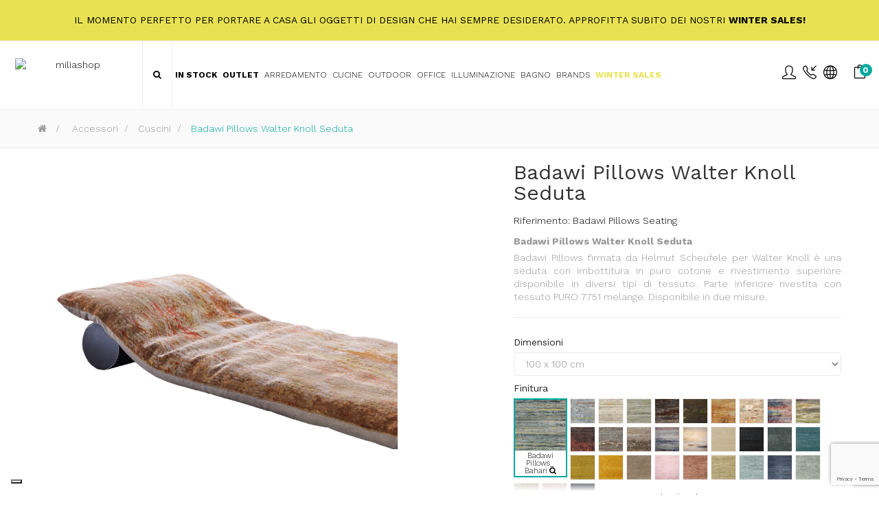

--- FILE ---
content_type: text/html; charset=utf-8
request_url: https://www.miliashop.com/it/cuscini/23592-badawi-pillows-walter-knoll-seduta.html
body_size: 30415
content:
<!DOCTYPE HTML>
<!--[if lt IE 7]> <html class="no-js lt-ie9 lt-ie8 lt-ie7" lang="it-it"><![endif]-->
<!--[if IE 7]><html class="no-js lt-ie9 lt-ie8 ie7" lang="it-it"><![endif]-->
<!--[if IE 8]><html class="no-js lt-ie9 ie8" lang="it-it"><![endif]-->
<!--[if gt IE 8]> <html class="no-js ie9" lang="it-it"><![endif]-->
<html lang="it-it"  class="skin4" >
	    
	<head>
		<meta charset="utf-8" />
		<title>Badawi Pillows Walter Knoll Seduta - Miliashop</title>

<script data-keepinline="true">
    var ajaxGetProductUrl = '//www.miliashop.com/it/module/cdc_googletagmanager/async';
    var ajaxShippingEvent = 1;
    var ajaxPaymentEvent = 1;

/* datalayer */
dataLayer = window.dataLayer || [];
    let cdcDatalayer = {"pageCategory":"product","event":"view_item","ecommerce":{"currency":"USD","items":[{"item_name":"Badawi Pillows Walter Knoll Seduta","item_id":"23592","price":"58987","price_tax_exc":"58987","item_brand":"Walter Knoll","item_category":"Accessori","item_category2":"Cuscini","quantity":1}]},"google_tag_params":{"ecomm_pagetype":"product","ecomm_prodid":"23592-14873691","ecomm_totalvalue":58987,"ecomm_category":"Cuscini","ecomm_totalvalue_tax_exc":58987}};
    dataLayer.push(cdcDatalayer);

/* call to GTM Tag */
(function(w,d,s,l,i){w[l]=w[l]||[];w[l].push({'gtm.start':
new Date().getTime(),event:'gtm.js'});var f=d.getElementsByTagName(s)[0],
j=d.createElement(s),dl=l!='dataLayer'?'&l='+l:'';j.async=true;j.src=
'https://www.googletagmanager.com/gtm.js?id='+i+dl;f.parentNode.insertBefore(j,f);
})(window,document,'script','dataLayer','GTM-K3HQD7Q');

/* async call to avoid cache system for dynamic data */
dataLayer.push({
  'event': 'datalayer_ready'
});
</script>
					<meta name="description" content="Badawi Pillows Walter Knoll Seduta
Badawi Pillows firmata da Helmut Scheufele per Walter Knoll è una seduta con imbottitura in puro cotone e rivestimento superiore disponibile in diversi tipi di tessuto. Parte inferiore rivestita con tessuto PURO 7751 melange. Disponibile in due misure." />
						<meta name="generator" content="PrestaShop" />
		<meta name="robots" content="index,follow" />
		<meta name="viewport" content="width=device-width, minimum-scale=0.25, maximum-scale=1.6, initial-scale=1.0" />		<meta name="apple-mobile-web-app-capable" content="yes" />
    
    
    									<link rel="stylesheet" href="https://www.miliashop.com/themes/leo_cool_stuff/cache/v_664_54ab3434439cc59c80d7af0c1f53647d_all.css" type="text/css" media="all" />
							<link rel="stylesheet" href="https://www.miliashop.com/themes/leo_cool_stuff/cache/v_664_a1ba586d7b1dd252147501ef9b91fb4c_print.css" type="text/css" media="print" />
										<script type="text/javascript">
var AdvancedEmailGuardData = {"meta":{"isGDPREnabled":true,"isLegacyOPCEnabled":false,"isLegacyMAModuleEnabled":true,"validationError":null},"settings":{"recaptcha":{"type":"v3","key":"6Lc0PuMqAAAAAMASjif8l2EAOJz0WZxi463-ju_l","forms":{"contact_us":{"size":"normal","align":"offset","offset":3},"register":{"size":"normal","align":"center","offset":1},"login":{"size":"normal","align":"center","offset":1},"reset_password":{"size":"normal","align":"center","offset":1},"quick_order":{"size":"normal","align":"center","offset":1},"newsletter":{"size":"normal","align":"left","offset":1},"write_review":{"size":"normal","align":"left","offset":1},"notify_when_in_stock":{"size":"normal","align":"left","offset":1},"send_to_friend":{"size":"normal","align":"left","offset":1}},"language":"shop","theme":"light","position":"bottomright","hidden":false,"deferred":false}},"context":{"ps":{"v17":false,"v17pc":false,"v17ch":false,"v16":true,"v161":true,"v15":false},"languageCode":"it","pageName":"product"},"trans":{"genericError":"Si \u00e8 verificato un errore, riprovare."}};
var CUSTOMIZE_TEXTFIELD = 1;
var FancyboxI18nClose = 'Chiudi';
var FancyboxI18nNext = 'Avanti';
var FancyboxI18nPrev = 'Indietro';
var PS_CATALOG_MODE = false;
var added_to_wishlist = 'Il prodotto è stato aggiunto con successo alla tua lista dei desideri.';
var ajaxUrl = 'https://www.miliashop.com/it/module/mollie/ajax';
var ajax_allowed = true;
var ajaxsearch = false;
var allowBuyWhenOutOfStock = true;
var attribute_anchor_separator = '-';
var attributesCombinations = [{"id_attribute":"59795","id_attribute_group":"1551","attribute":"badawi_pillows_bahari","group":"walter_knoll_finitura"},{"id_attribute":"59823","id_attribute_group":"1547","attribute":"100_x_100_cm","group":"walter_knoll_dimensioni"},{"id_attribute":"59824","id_attribute_group":"1547","attribute":"100_x_200_cm","group":"walter_knoll_dimensioni"},{"id_attribute":"59809","id_attribute_group":"1551","attribute":"badawi_pillows_mpando","group":"walter_knoll_finitura"},{"id_attribute":"59808","id_attribute_group":"1551","attribute":"badawi_pillows_limbica","group":"walter_knoll_finitura"},{"id_attribute":"59802","id_attribute_group":"1551","attribute":"badawi_pillows_kilima","group":"walter_knoll_finitura"},{"id_attribute":"59803","id_attribute_group":"1551","attribute":"badawi_pillows_kina","group":"walter_knoll_finitura"},{"id_attribute":"59806","id_attribute_group":"1551","attribute":"badawi_pillows_kupanda","group":"walter_knoll_finitura"},{"id_attribute":"59816","id_attribute_group":"1551","attribute":"badawi_pillows_sitawi","group":"walter_knoll_finitura"},{"id_attribute":"59804","id_attribute_group":"1551","attribute":"badawi_pillows_kiwara","group":"walter_knoll_finitura"},{"id_attribute":"59796","id_attribute_group":"1551","attribute":"badawi_pillows_chimbuka","group":"walter_knoll_finitura"},{"id_attribute":"59821","id_attribute_group":"1551","attribute":"badawi_pillows_yungiyungi","group":"walter_knoll_finitura"},{"id_attribute":"59814","id_attribute_group":"1551","attribute":"badawi_pillows_safara","group":"walter_knoll_finitura"},{"id_attribute":"59797","id_attribute_group":"1551","attribute":"badawi_pillows_chumwi","group":"walter_knoll_finitura"},{"id_attribute":"59810","id_attribute_group":"1551","attribute":"badawi_pillows_mwamba","group":"walter_knoll_finitura"},{"id_attribute":"109533","id_attribute_group":"1551","attribute":"badawi_pillows_jioni","group":"walter_knoll_finitura"},{"id_attribute":"109534","id_attribute_group":"1551","attribute":"badawi_pillows_tembea","group":"walter_knoll_finitura"},{"id_attribute":"59799","id_attribute_group":"1551","attribute":"badawi_pillows_imole","group":"walter_knoll_finitura"},{"id_attribute":"59819","id_attribute_group":"1551","attribute":"badawi_pillows_usiku","group":"walter_knoll_finitura"},{"id_attribute":"59817","id_attribute_group":"1551","attribute":"badawi_pillows_suma","group":"walter_knoll_finitura"},{"id_attribute":"59793","id_attribute_group":"1551","attribute":"badawi_pillows_anga","group":"walter_knoll_finitura"},{"id_attribute":"59801","id_attribute_group":"1551","attribute":"badawi_pillows_kasupi","group":"walter_knoll_finitura"},{"id_attribute":"59798","id_attribute_group":"1551","attribute":"badawi_pillows_ilanga","group":"walter_knoll_finitura"},{"id_attribute":"59800","id_attribute_group":"1551","attribute":"badawi_pillows_jangwa","group":"walter_knoll_finitura"},{"id_attribute":"109535","id_attribute_group":"1551","attribute":"badawi_pillows_ajabu","group":"walter_knoll_finitura"},{"id_attribute":"59818","id_attribute_group":"1551","attribute":"badawi_pillows_tumalini","group":"walter_knoll_finitura"},{"id_attribute":"59812","id_attribute_group":"1551","attribute":"badawi_pillows_peridoti","group":"walter_knoll_finitura"},{"id_attribute":"59822","id_attribute_group":"1551","attribute":"badawi_pillows_zumaridi","group":"walter_knoll_finitura"},{"id_attribute":"109536","id_attribute_group":"1551","attribute":"badawi_pillows_kimya","group":"walter_knoll_finitura"},{"id_attribute":"59794","id_attribute_group":"1551","attribute":"badawi_pillows_apataiti","group":"walter_knoll_finitura"},{"id_attribute":"109539","id_attribute_group":"1551","attribute":"badawi_pillows_akiki","group":"walter_knoll_finitura"},{"id_attribute":"59813","id_attribute_group":"1551","attribute":"badawi_pillows_prenaiti","group":"walter_knoll_finitura"},{"id_attribute":"59820","id_attribute_group":"1551","attribute":"badawi_pillows_waridi","group":"walter_knoll_finitura"}];
var availableLaterValue = 'Disponibile in 6/8 settimane';
var availableNowValue = 'Disponibilità immediata';
var baseDir = 'https://www.miliashop.com/';
var baseUri = 'https://www.miliashop.com/';
var blocksearch_type = 'top';
var blockwishlist_add = 'Il prodotto è stato aggiunto con successo alla wishlist';
var blockwishlist_remove = 'Il prodotto è stato rimosso con successo dal lista dei desideri';
var blockwishlist_viewwishlist = 'Visualizza wishlist';
var combinations = {"14873747":{"attributes_values":{"1547":"100 x 100 cm","1551":"Badawi Pillows_ Akiki"},"attributes":[59823,109539],"price":0,"specific_price":false,"ecotax":0,"weight":0,"quantity":0,"reference":"","unit_impact":0,"minimal_quantity":"1","date_formatted":"","available_date":"","id_image":-1,"list":"'59823','109539'"},"14873711":{"attributes_values":{"1547":"100 x 100 cm","1551":"Badawi Pillows_ Safara"},"attributes":[59823,59814],"price":0,"specific_price":false,"ecotax":0,"weight":0,"quantity":0,"reference":"","unit_impact":0,"minimal_quantity":"1","date_formatted":"","available_date":"","id_image":-1,"list":"'59823','59814'"},"14873695":{"attributes_values":{"1547":"100 x 100 cm","1551":"Badawi Pillows_ Limbica"},"attributes":[59823,59808],"price":0,"specific_price":false,"ecotax":0,"weight":0,"quantity":0,"reference":"","unit_impact":0,"minimal_quantity":"1","date_formatted":"","available_date":"","id_image":-1,"list":"'59823','59808'"},"14873727":{"attributes_values":{"1547":"100 x 100 cm","1551":"Badawi Pillows_ Anga"},"attributes":[59823,59793],"price":0,"specific_price":false,"ecotax":0,"weight":0,"quantity":0,"reference":"","unit_impact":0,"minimal_quantity":"1","date_formatted":"","available_date":"","id_image":-1,"list":"'59823','59793'"},"14873749":{"attributes_values":{"1547":"100 x 100 cm","1551":"Badawi Pillows_ Prenaiti"},"attributes":[59823,59813],"price":0,"specific_price":false,"ecotax":0,"weight":0,"quantity":0,"reference":"","unit_impact":0,"minimal_quantity":"1","date_formatted":"","available_date":"","id_image":-1,"list":"'59823','59813'"},"14873701":{"attributes_values":{"1547":"100 x 100 cm","1551":"Badawi Pillows_ Kupanda"},"attributes":[59823,59806],"price":0,"specific_price":false,"ecotax":0,"weight":0,"quantity":0,"reference":"","unit_impact":0,"minimal_quantity":"1","date_formatted":"","available_date":"","id_image":-1,"list":"'59823','59806'"},"14873733":{"attributes_values":{"1547":"100 x 100 cm","1551":"Badawi Pillows_ Jangwa"},"attributes":[59823,59800],"price":0,"specific_price":false,"ecotax":0,"weight":0,"quantity":0,"reference":"","unit_impact":0,"minimal_quantity":"1","date_formatted":"","available_date":"","id_image":-1,"list":"'59823','59800'"},"14873743":{"attributes_values":{"1547":"100 x 100 cm","1551":"Badawi Pillows_ Kimya"},"attributes":[59823,109536],"price":0,"specific_price":false,"ecotax":0,"weight":0,"quantity":0,"reference":"","unit_impact":0,"minimal_quantity":"1","date_formatted":"","available_date":"","id_image":-1,"list":"'59823','109536'"},"14873739":{"attributes_values":{"1547":"100 x 100 cm","1551":"Badawi Pillows_ Peridoti"},"attributes":[59823,59812],"price":0,"specific_price":false,"ecotax":0,"weight":0,"quantity":0,"reference":"","unit_impact":0,"minimal_quantity":"1","date_formatted":"","available_date":"","id_image":-1,"list":"'59823','59812'"},"14873723":{"attributes_values":{"1547":"100 x 100 cm","1551":"Badawi Pillows_ Usiku"},"attributes":[59823,59819],"price":0,"specific_price":false,"ecotax":0,"weight":0,"quantity":0,"reference":"","unit_impact":0,"minimal_quantity":"1","date_formatted":"","available_date":"","id_image":-1,"list":"'59823','59819'"},"14873707":{"attributes_values":{"1547":"100 x 100 cm","1551":"Badawi Pillows_ Chimbuka"},"attributes":[59823,59796],"price":0,"specific_price":false,"ecotax":0,"weight":0,"quantity":0,"reference":"","unit_impact":0,"minimal_quantity":"1","date_formatted":"","available_date":"","id_image":-1,"list":"'59823','59796'"},"14873717":{"attributes_values":{"1547":"100 x 100 cm","1551":"Badawi Pillows_ Jioni"},"attributes":[59823,109533],"price":0,"specific_price":false,"ecotax":0,"weight":0,"quantity":0,"reference":"","unit_impact":0,"minimal_quantity":"1","date_formatted":"","available_date":"","id_image":-1,"list":"'59823','109533'"},"14873713":{"attributes_values":{"1547":"100 x 100 cm","1551":"Badawi Pillows_ Chumwi"},"attributes":[59823,59797],"price":0,"specific_price":false,"ecotax":0,"weight":0,"quantity":0,"reference":"","unit_impact":0,"minimal_quantity":"1","date_formatted":"","available_date":"","id_image":-1,"list":"'59823','59797'"},"14873745":{"attributes_values":{"1547":"100 x 100 cm","1551":"Badawi Pillows_ Apataiti"},"attributes":[59823,59794],"price":0,"specific_price":false,"ecotax":0,"weight":0,"quantity":0,"reference":"","unit_impact":0,"minimal_quantity":"1","date_formatted":"","available_date":"","id_image":-1,"list":"'59823','59794'"},"14873697":{"attributes_values":{"1547":"100 x 100 cm","1551":"Badawi Pillows_ Kilima"},"attributes":[59823,59802],"price":0,"specific_price":false,"ecotax":0,"weight":0,"quantity":0,"reference":"","unit_impact":0,"minimal_quantity":"1","date_formatted":"","available_date":"","id_image":-1,"list":"'59823','59802'"},"14873729":{"attributes_values":{"1547":"100 x 100 cm","1551":"Badawi Pillows_ Kasupi"},"attributes":[59823,59801],"price":0,"specific_price":false,"ecotax":0,"weight":0,"quantity":0,"reference":"","unit_impact":0,"minimal_quantity":"1","date_formatted":"","available_date":"","id_image":-1,"list":"'59823','59801'"},"14873751":{"attributes_values":{"1547":"100 x 100 cm","1551":"Badawi Pillows_ Waridi"},"attributes":[59823,59820],"price":0,"specific_price":false,"ecotax":0,"weight":0,"quantity":0,"reference":"","unit_impact":0,"minimal_quantity":"1","date_formatted":"","available_date":"","id_image":-1,"list":"'59823','59820'"},"14873703":{"attributes_values":{"1547":"100 x 100 cm","1551":"Badawi Pillows_ Sitawi"},"attributes":[59823,59816],"price":0,"specific_price":false,"ecotax":0,"weight":0,"quantity":0,"reference":"","unit_impact":0,"minimal_quantity":"1","date_formatted":"","available_date":"","id_image":-1,"list":"'59823','59816'"},"14873741":{"attributes_values":{"1547":"100 x 100 cm","1551":"Badawi Pillows_ Zumaridi"},"attributes":[59823,59822],"price":0,"specific_price":false,"ecotax":0,"weight":0,"quantity":0,"reference":"","unit_impact":0,"minimal_quantity":"1","date_formatted":"","available_date":"","id_image":-1,"list":"'59823','59822'"},"14873693":{"attributes_values":{"1547":"100 x 100 cm","1551":"Badawi Pillows_ Mpando"},"attributes":[59823,59809],"price":0,"specific_price":false,"ecotax":0,"weight":0,"quantity":0,"reference":"","unit_impact":0,"minimal_quantity":"1","date_formatted":"","available_date":"","id_image":-1,"list":"'59823','59809'"},"14873725":{"attributes_values":{"1547":"100 x 100 cm","1551":"Badawi Pillows_ Suma"},"attributes":[59823,59817],"price":0,"specific_price":false,"ecotax":0,"weight":0,"quantity":0,"reference":"","unit_impact":0,"minimal_quantity":"1","date_formatted":"","available_date":"","id_image":-1,"list":"'59823','59817'"},"14873709":{"attributes_values":{"1547":"100 x 100 cm","1551":"Badawi Pillows_ Yungiyungi"},"attributes":[59823,59821],"price":0,"specific_price":false,"ecotax":0,"weight":0,"quantity":0,"reference":"","unit_impact":0,"minimal_quantity":"1","date_formatted":"","available_date":"","id_image":-1,"list":"'59823','59821'"},"14873719":{"attributes_values":{"1547":"100 x 100 cm","1551":"Badawi Pillows_ Tembea"},"attributes":[59823,109534],"price":0,"specific_price":false,"ecotax":0,"weight":0,"quantity":0,"reference":"","unit_impact":0,"minimal_quantity":"1","date_formatted":"","available_date":"","id_image":-1,"list":"'59823','109534'"},"14873735":{"attributes_values":{"1547":"100 x 100 cm","1551":"Badawi Pillows_ Ajabu"},"attributes":[59823,109535],"price":0,"specific_price":false,"ecotax":0,"weight":0,"quantity":0,"reference":"","unit_impact":0,"minimal_quantity":"1","date_formatted":"","available_date":"","id_image":-1,"list":"'59823','109535'"},"14873715":{"attributes_values":{"1547":"100 x 100 cm","1551":"Badawi Pillows_ Mwamba"},"attributes":[59823,59810],"price":0,"specific_price":false,"ecotax":0,"weight":0,"quantity":0,"reference":"","unit_impact":0,"minimal_quantity":"1","date_formatted":"","available_date":"","id_image":-1,"list":"'59823','59810'"},"14873699":{"attributes_values":{"1547":"100 x 100 cm","1551":"Badawi Pillows_ Kina"},"attributes":[59823,59803],"price":0,"specific_price":false,"ecotax":0,"weight":0,"quantity":0,"reference":"","unit_impact":0,"minimal_quantity":"1","date_formatted":"","available_date":"","id_image":-1,"list":"'59823','59803'"},"14873731":{"attributes_values":{"1547":"100 x 100 cm","1551":"Badawi Pillows_ Ilanga"},"attributes":[59823,59798],"price":0,"specific_price":false,"ecotax":0,"weight":0,"quantity":0,"reference":"","unit_impact":0,"minimal_quantity":"1","date_formatted":"","available_date":"","id_image":-1,"list":"'59823','59798'"},"14873721":{"attributes_values":{"1547":"100 x 100 cm","1551":"Badawi Pillows_ Imole"},"attributes":[59823,59799],"price":0,"specific_price":false,"ecotax":0,"weight":0,"quantity":0,"reference":"","unit_impact":0,"minimal_quantity":"1","date_formatted":"","available_date":"","id_image":-1,"list":"'59823','59799'"},"14873691":{"attributes_values":{"1547":"100 x 100 cm","1551":"Badawi Pillows_ Bahari"},"attributes":[59823,59795],"price":0,"specific_price":false,"ecotax":0,"weight":0,"quantity":0,"reference":"","unit_impact":0,"minimal_quantity":"1","date_formatted":"","available_date":"","id_image":-1,"list":"'59823','59795'"},"14873705":{"attributes_values":{"1547":"100 x 100 cm","1551":"Badawi Pillows_ Kiwara"},"attributes":[59823,59804],"price":0,"specific_price":false,"ecotax":0,"weight":0,"quantity":0,"reference":"","unit_impact":0,"minimal_quantity":"1","date_formatted":"","available_date":"","id_image":-1,"list":"'59823','59804'"},"14873737":{"attributes_values":{"1547":"100 x 100 cm","1551":"Badawi Pillows_ Tumalini"},"attributes":[59823,59818],"price":0,"specific_price":false,"ecotax":0,"weight":0,"quantity":0,"reference":"","unit_impact":0,"minimal_quantity":"1","date_formatted":"","available_date":"","id_image":-1,"list":"'59823','59818'"},"14873740":{"attributes_values":{"1547":"100 x 200 cm","1551":"Badawi Pillows_ Peridoti"},"attributes":[59824,59812],"price":0,"specific_price":false,"ecotax":0,"weight":0,"quantity":0,"reference":"","unit_impact":0,"minimal_quantity":"1","date_formatted":"","available_date":"","id_image":-1,"list":"'59824','59812'"},"14873692":{"attributes_values":{"1547":"100 x 200 cm","1551":"Badawi Pillows_ Bahari"},"attributes":[59824,59795],"price":0,"specific_price":false,"ecotax":0,"weight":0,"quantity":0,"reference":"","unit_impact":0,"minimal_quantity":"1","date_formatted":"","available_date":"","id_image":-1,"list":"'59824','59795'"},"14873724":{"attributes_values":{"1547":"100 x 200 cm","1551":"Badawi Pillows_ Usiku"},"attributes":[59824,59819],"price":0,"specific_price":false,"ecotax":0,"weight":0,"quantity":0,"reference":"","unit_impact":0,"minimal_quantity":"1","date_formatted":"","available_date":"","id_image":-1,"list":"'59824','59819'"},"14873708":{"attributes_values":{"1547":"100 x 200 cm","1551":"Badawi Pillows_ Chimbuka"},"attributes":[59824,59796],"price":0,"specific_price":false,"ecotax":0,"weight":0,"quantity":0,"reference":"","unit_impact":0,"minimal_quantity":"1","date_formatted":"","available_date":"","id_image":-1,"list":"'59824','59796'"},"14873718":{"attributes_values":{"1547":"100 x 200 cm","1551":"Badawi Pillows_ Jioni"},"attributes":[59824,109533],"price":0,"specific_price":false,"ecotax":0,"weight":0,"quantity":0,"reference":"","unit_impact":0,"minimal_quantity":"1","date_formatted":"","available_date":"","id_image":-1,"list":"'59824','109533'"},"14873714":{"attributes_values":{"1547":"100 x 200 cm","1551":"Badawi Pillows_ Chumwi"},"attributes":[59824,59797],"price":0,"specific_price":false,"ecotax":0,"weight":0,"quantity":0,"reference":"","unit_impact":0,"minimal_quantity":"1","date_formatted":"","available_date":"","id_image":-1,"list":"'59824','59797'"},"14873746":{"attributes_values":{"1547":"100 x 200 cm","1551":"Badawi Pillows_ Apataiti"},"attributes":[59824,59794],"price":0,"specific_price":false,"ecotax":0,"weight":0,"quantity":0,"reference":"","unit_impact":0,"minimal_quantity":"1","date_formatted":"","available_date":"","id_image":-1,"list":"'59824','59794'"},"14873698":{"attributes_values":{"1547":"100 x 200 cm","1551":"Badawi Pillows_ Kilima"},"attributes":[59824,59802],"price":0,"specific_price":false,"ecotax":0,"weight":0,"quantity":0,"reference":"","unit_impact":0,"minimal_quantity":"1","date_formatted":"","available_date":"","id_image":-1,"list":"'59824','59802'"},"14873730":{"attributes_values":{"1547":"100 x 200 cm","1551":"Badawi Pillows_ Kasupi"},"attributes":[59824,59801],"price":0,"specific_price":false,"ecotax":0,"weight":0,"quantity":0,"reference":"","unit_impact":0,"minimal_quantity":"1","date_formatted":"","available_date":"","id_image":-1,"list":"'59824','59801'"},"14873752":{"attributes_values":{"1547":"100 x 200 cm","1551":"Badawi Pillows_ Waridi"},"attributes":[59824,59820],"price":0,"specific_price":false,"ecotax":0,"weight":0,"quantity":0,"reference":"","unit_impact":0,"minimal_quantity":"1","date_formatted":"","available_date":"","id_image":-1,"list":"'59824','59820'"},"14873704":{"attributes_values":{"1547":"100 x 200 cm","1551":"Badawi Pillows_ Sitawi"},"attributes":[59824,59816],"price":0,"specific_price":false,"ecotax":0,"weight":0,"quantity":0,"reference":"","unit_impact":0,"minimal_quantity":"1","date_formatted":"","available_date":"","id_image":-1,"list":"'59824','59816'"},"14873742":{"attributes_values":{"1547":"100 x 200 cm","1551":"Badawi Pillows_ Zumaridi"},"attributes":[59824,59822],"price":0,"specific_price":false,"ecotax":0,"weight":0,"quantity":0,"reference":"","unit_impact":0,"minimal_quantity":"1","date_formatted":"","available_date":"","id_image":-1,"list":"'59824','59822'"},"14873694":{"attributes_values":{"1547":"100 x 200 cm","1551":"Badawi Pillows_ Mpando"},"attributes":[59824,59809],"price":0,"specific_price":false,"ecotax":0,"weight":0,"quantity":0,"reference":"","unit_impact":0,"minimal_quantity":"1","date_formatted":"","available_date":"","id_image":-1,"list":"'59824','59809'"},"14873726":{"attributes_values":{"1547":"100 x 200 cm","1551":"Badawi Pillows_ Suma"},"attributes":[59824,59817],"price":0,"specific_price":false,"ecotax":0,"weight":0,"quantity":0,"reference":"","unit_impact":0,"minimal_quantity":"1","date_formatted":"","available_date":"","id_image":-1,"list":"'59824','59817'"},"14873710":{"attributes_values":{"1547":"100 x 200 cm","1551":"Badawi Pillows_ Yungiyungi"},"attributes":[59824,59821],"price":0,"specific_price":false,"ecotax":0,"weight":0,"quantity":0,"reference":"","unit_impact":0,"minimal_quantity":"1","date_formatted":"","available_date":"","id_image":-1,"list":"'59824','59821'"},"14873720":{"attributes_values":{"1547":"100 x 200 cm","1551":"Badawi Pillows_ Tembea"},"attributes":[59824,109534],"price":0,"specific_price":false,"ecotax":0,"weight":0,"quantity":0,"reference":"","unit_impact":0,"minimal_quantity":"1","date_formatted":"","available_date":"","id_image":-1,"list":"'59824','109534'"},"14873736":{"attributes_values":{"1547":"100 x 200 cm","1551":"Badawi Pillows_ Ajabu"},"attributes":[59824,109535],"price":0,"specific_price":false,"ecotax":0,"weight":0,"quantity":0,"reference":"","unit_impact":0,"minimal_quantity":"1","date_formatted":"","available_date":"","id_image":-1,"list":"'59824','109535'"},"14873716":{"attributes_values":{"1547":"100 x 200 cm","1551":"Badawi Pillows_ Mwamba"},"attributes":[59824,59810],"price":0,"specific_price":false,"ecotax":0,"weight":0,"quantity":0,"reference":"","unit_impact":0,"minimal_quantity":"1","date_formatted":"","available_date":"","id_image":-1,"list":"'59824','59810'"},"14873700":{"attributes_values":{"1547":"100 x 200 cm","1551":"Badawi Pillows_ Kina"},"attributes":[59824,59803],"price":0,"specific_price":false,"ecotax":0,"weight":0,"quantity":0,"reference":"","unit_impact":0,"minimal_quantity":"1","date_formatted":"","available_date":"","id_image":-1,"list":"'59824','59803'"},"14873732":{"attributes_values":{"1547":"100 x 200 cm","1551":"Badawi Pillows_ Ilanga"},"attributes":[59824,59798],"price":0,"specific_price":false,"ecotax":0,"weight":0,"quantity":0,"reference":"","unit_impact":0,"minimal_quantity":"1","date_formatted":"","available_date":"","id_image":-1,"list":"'59824','59798'"},"14873738":{"attributes_values":{"1547":"100 x 200 cm","1551":"Badawi Pillows_ Tumalini"},"attributes":[59824,59818],"price":0,"specific_price":false,"ecotax":0,"weight":0,"quantity":0,"reference":"","unit_impact":0,"minimal_quantity":"1","date_formatted":"","available_date":"","id_image":-1,"list":"'59824','59818'"},"14873722":{"attributes_values":{"1547":"100 x 200 cm","1551":"Badawi Pillows_ Imole"},"attributes":[59824,59799],"price":0,"specific_price":false,"ecotax":0,"weight":0,"quantity":0,"reference":"","unit_impact":0,"minimal_quantity":"1","date_formatted":"","available_date":"","id_image":-1,"list":"'59824','59799'"},"14873706":{"attributes_values":{"1547":"100 x 200 cm","1551":"Badawi Pillows_ Kiwara"},"attributes":[59824,59804],"price":0,"specific_price":false,"ecotax":0,"weight":0,"quantity":0,"reference":"","unit_impact":0,"minimal_quantity":"1","date_formatted":"","available_date":"","id_image":-1,"list":"'59824','59804'"},"14873748":{"attributes_values":{"1547":"100 x 200 cm","1551":"Badawi Pillows_ Akiki"},"attributes":[59824,109539],"price":0,"specific_price":false,"ecotax":0,"weight":0,"quantity":0,"reference":"","unit_impact":0,"minimal_quantity":"1","date_formatted":"","available_date":"","id_image":-1,"list":"'59824','109539'"},"14873712":{"attributes_values":{"1547":"100 x 200 cm","1551":"Badawi Pillows_ Safara"},"attributes":[59824,59814],"price":0,"specific_price":false,"ecotax":0,"weight":0,"quantity":0,"reference":"","unit_impact":0,"minimal_quantity":"1","date_formatted":"","available_date":"","id_image":-1,"list":"'59824','59814'"},"14873696":{"attributes_values":{"1547":"100 x 200 cm","1551":"Badawi Pillows_ Limbica"},"attributes":[59824,59808],"price":0,"specific_price":false,"ecotax":0,"weight":0,"quantity":0,"reference":"","unit_impact":0,"minimal_quantity":"1","date_formatted":"","available_date":"","id_image":-1,"list":"'59824','59808'"},"14873728":{"attributes_values":{"1547":"100 x 200 cm","1551":"Badawi Pillows_ Anga"},"attributes":[59824,59793],"price":0,"specific_price":false,"ecotax":0,"weight":0,"quantity":0,"reference":"","unit_impact":0,"minimal_quantity":"1","date_formatted":"","available_date":"","id_image":-1,"list":"'59824','59793'"},"14873750":{"attributes_values":{"1547":"100 x 200 cm","1551":"Badawi Pillows_ Prenaiti"},"attributes":[59824,59813],"price":0,"specific_price":false,"ecotax":0,"weight":0,"quantity":0,"reference":"","unit_impact":0,"minimal_quantity":"1","date_formatted":"","available_date":"","id_image":-1,"list":"'59824','59813'"},"14873702":{"attributes_values":{"1547":"100 x 200 cm","1551":"Badawi Pillows_ Kupanda"},"attributes":[59824,59806],"price":0,"specific_price":false,"ecotax":0,"weight":0,"quantity":0,"reference":"","unit_impact":0,"minimal_quantity":"1","date_formatted":"","available_date":"","id_image":-1,"list":"'59824','59806'"},"14873734":{"attributes_values":{"1547":"100 x 200 cm","1551":"Badawi Pillows_ Jangwa"},"attributes":[59824,59800],"price":0,"specific_price":false,"ecotax":0,"weight":0,"quantity":0,"reference":"","unit_impact":0,"minimal_quantity":"1","date_formatted":"","available_date":"","id_image":-1,"list":"'59824','59800'"},"14873744":{"attributes_values":{"1547":"100 x 200 cm","1551":"Badawi Pillows_ Kimya"},"attributes":[59824,109536],"price":0,"specific_price":false,"ecotax":0,"weight":0,"quantity":0,"reference":"","unit_impact":0,"minimal_quantity":"1","date_formatted":"","available_date":"","id_image":-1,"list":"'59824','109536'"}};
var combinationsFromController = {"14873747":{"attributes_values":{"1547":"100 x 100 cm","1551":"Badawi Pillows_ Akiki"},"attributes":[59823,109539],"price":0,"specific_price":false,"ecotax":0,"weight":0,"quantity":0,"reference":"","unit_impact":0,"minimal_quantity":"1","date_formatted":"","available_date":"","id_image":-1,"list":"'59823','109539'"},"14873711":{"attributes_values":{"1547":"100 x 100 cm","1551":"Badawi Pillows_ Safara"},"attributes":[59823,59814],"price":0,"specific_price":false,"ecotax":0,"weight":0,"quantity":0,"reference":"","unit_impact":0,"minimal_quantity":"1","date_formatted":"","available_date":"","id_image":-1,"list":"'59823','59814'"},"14873695":{"attributes_values":{"1547":"100 x 100 cm","1551":"Badawi Pillows_ Limbica"},"attributes":[59823,59808],"price":0,"specific_price":false,"ecotax":0,"weight":0,"quantity":0,"reference":"","unit_impact":0,"minimal_quantity":"1","date_formatted":"","available_date":"","id_image":-1,"list":"'59823','59808'"},"14873727":{"attributes_values":{"1547":"100 x 100 cm","1551":"Badawi Pillows_ Anga"},"attributes":[59823,59793],"price":0,"specific_price":false,"ecotax":0,"weight":0,"quantity":0,"reference":"","unit_impact":0,"minimal_quantity":"1","date_formatted":"","available_date":"","id_image":-1,"list":"'59823','59793'"},"14873749":{"attributes_values":{"1547":"100 x 100 cm","1551":"Badawi Pillows_ Prenaiti"},"attributes":[59823,59813],"price":0,"specific_price":false,"ecotax":0,"weight":0,"quantity":0,"reference":"","unit_impact":0,"minimal_quantity":"1","date_formatted":"","available_date":"","id_image":-1,"list":"'59823','59813'"},"14873701":{"attributes_values":{"1547":"100 x 100 cm","1551":"Badawi Pillows_ Kupanda"},"attributes":[59823,59806],"price":0,"specific_price":false,"ecotax":0,"weight":0,"quantity":0,"reference":"","unit_impact":0,"minimal_quantity":"1","date_formatted":"","available_date":"","id_image":-1,"list":"'59823','59806'"},"14873733":{"attributes_values":{"1547":"100 x 100 cm","1551":"Badawi Pillows_ Jangwa"},"attributes":[59823,59800],"price":0,"specific_price":false,"ecotax":0,"weight":0,"quantity":0,"reference":"","unit_impact":0,"minimal_quantity":"1","date_formatted":"","available_date":"","id_image":-1,"list":"'59823','59800'"},"14873743":{"attributes_values":{"1547":"100 x 100 cm","1551":"Badawi Pillows_ Kimya"},"attributes":[59823,109536],"price":0,"specific_price":false,"ecotax":0,"weight":0,"quantity":0,"reference":"","unit_impact":0,"minimal_quantity":"1","date_formatted":"","available_date":"","id_image":-1,"list":"'59823','109536'"},"14873739":{"attributes_values":{"1547":"100 x 100 cm","1551":"Badawi Pillows_ Peridoti"},"attributes":[59823,59812],"price":0,"specific_price":false,"ecotax":0,"weight":0,"quantity":0,"reference":"","unit_impact":0,"minimal_quantity":"1","date_formatted":"","available_date":"","id_image":-1,"list":"'59823','59812'"},"14873723":{"attributes_values":{"1547":"100 x 100 cm","1551":"Badawi Pillows_ Usiku"},"attributes":[59823,59819],"price":0,"specific_price":false,"ecotax":0,"weight":0,"quantity":0,"reference":"","unit_impact":0,"minimal_quantity":"1","date_formatted":"","available_date":"","id_image":-1,"list":"'59823','59819'"},"14873707":{"attributes_values":{"1547":"100 x 100 cm","1551":"Badawi Pillows_ Chimbuka"},"attributes":[59823,59796],"price":0,"specific_price":false,"ecotax":0,"weight":0,"quantity":0,"reference":"","unit_impact":0,"minimal_quantity":"1","date_formatted":"","available_date":"","id_image":-1,"list":"'59823','59796'"},"14873717":{"attributes_values":{"1547":"100 x 100 cm","1551":"Badawi Pillows_ Jioni"},"attributes":[59823,109533],"price":0,"specific_price":false,"ecotax":0,"weight":0,"quantity":0,"reference":"","unit_impact":0,"minimal_quantity":"1","date_formatted":"","available_date":"","id_image":-1,"list":"'59823','109533'"},"14873713":{"attributes_values":{"1547":"100 x 100 cm","1551":"Badawi Pillows_ Chumwi"},"attributes":[59823,59797],"price":0,"specific_price":false,"ecotax":0,"weight":0,"quantity":0,"reference":"","unit_impact":0,"minimal_quantity":"1","date_formatted":"","available_date":"","id_image":-1,"list":"'59823','59797'"},"14873745":{"attributes_values":{"1547":"100 x 100 cm","1551":"Badawi Pillows_ Apataiti"},"attributes":[59823,59794],"price":0,"specific_price":false,"ecotax":0,"weight":0,"quantity":0,"reference":"","unit_impact":0,"minimal_quantity":"1","date_formatted":"","available_date":"","id_image":-1,"list":"'59823','59794'"},"14873697":{"attributes_values":{"1547":"100 x 100 cm","1551":"Badawi Pillows_ Kilima"},"attributes":[59823,59802],"price":0,"specific_price":false,"ecotax":0,"weight":0,"quantity":0,"reference":"","unit_impact":0,"minimal_quantity":"1","date_formatted":"","available_date":"","id_image":-1,"list":"'59823','59802'"},"14873729":{"attributes_values":{"1547":"100 x 100 cm","1551":"Badawi Pillows_ Kasupi"},"attributes":[59823,59801],"price":0,"specific_price":false,"ecotax":0,"weight":0,"quantity":0,"reference":"","unit_impact":0,"minimal_quantity":"1","date_formatted":"","available_date":"","id_image":-1,"list":"'59823','59801'"},"14873751":{"attributes_values":{"1547":"100 x 100 cm","1551":"Badawi Pillows_ Waridi"},"attributes":[59823,59820],"price":0,"specific_price":false,"ecotax":0,"weight":0,"quantity":0,"reference":"","unit_impact":0,"minimal_quantity":"1","date_formatted":"","available_date":"","id_image":-1,"list":"'59823','59820'"},"14873703":{"attributes_values":{"1547":"100 x 100 cm","1551":"Badawi Pillows_ Sitawi"},"attributes":[59823,59816],"price":0,"specific_price":false,"ecotax":0,"weight":0,"quantity":0,"reference":"","unit_impact":0,"minimal_quantity":"1","date_formatted":"","available_date":"","id_image":-1,"list":"'59823','59816'"},"14873741":{"attributes_values":{"1547":"100 x 100 cm","1551":"Badawi Pillows_ Zumaridi"},"attributes":[59823,59822],"price":0,"specific_price":false,"ecotax":0,"weight":0,"quantity":0,"reference":"","unit_impact":0,"minimal_quantity":"1","date_formatted":"","available_date":"","id_image":-1,"list":"'59823','59822'"},"14873693":{"attributes_values":{"1547":"100 x 100 cm","1551":"Badawi Pillows_ Mpando"},"attributes":[59823,59809],"price":0,"specific_price":false,"ecotax":0,"weight":0,"quantity":0,"reference":"","unit_impact":0,"minimal_quantity":"1","date_formatted":"","available_date":"","id_image":-1,"list":"'59823','59809'"},"14873725":{"attributes_values":{"1547":"100 x 100 cm","1551":"Badawi Pillows_ Suma"},"attributes":[59823,59817],"price":0,"specific_price":false,"ecotax":0,"weight":0,"quantity":0,"reference":"","unit_impact":0,"minimal_quantity":"1","date_formatted":"","available_date":"","id_image":-1,"list":"'59823','59817'"},"14873709":{"attributes_values":{"1547":"100 x 100 cm","1551":"Badawi Pillows_ Yungiyungi"},"attributes":[59823,59821],"price":0,"specific_price":false,"ecotax":0,"weight":0,"quantity":0,"reference":"","unit_impact":0,"minimal_quantity":"1","date_formatted":"","available_date":"","id_image":-1,"list":"'59823','59821'"},"14873719":{"attributes_values":{"1547":"100 x 100 cm","1551":"Badawi Pillows_ Tembea"},"attributes":[59823,109534],"price":0,"specific_price":false,"ecotax":0,"weight":0,"quantity":0,"reference":"","unit_impact":0,"minimal_quantity":"1","date_formatted":"","available_date":"","id_image":-1,"list":"'59823','109534'"},"14873735":{"attributes_values":{"1547":"100 x 100 cm","1551":"Badawi Pillows_ Ajabu"},"attributes":[59823,109535],"price":0,"specific_price":false,"ecotax":0,"weight":0,"quantity":0,"reference":"","unit_impact":0,"minimal_quantity":"1","date_formatted":"","available_date":"","id_image":-1,"list":"'59823','109535'"},"14873715":{"attributes_values":{"1547":"100 x 100 cm","1551":"Badawi Pillows_ Mwamba"},"attributes":[59823,59810],"price":0,"specific_price":false,"ecotax":0,"weight":0,"quantity":0,"reference":"","unit_impact":0,"minimal_quantity":"1","date_formatted":"","available_date":"","id_image":-1,"list":"'59823','59810'"},"14873699":{"attributes_values":{"1547":"100 x 100 cm","1551":"Badawi Pillows_ Kina"},"attributes":[59823,59803],"price":0,"specific_price":false,"ecotax":0,"weight":0,"quantity":0,"reference":"","unit_impact":0,"minimal_quantity":"1","date_formatted":"","available_date":"","id_image":-1,"list":"'59823','59803'"},"14873731":{"attributes_values":{"1547":"100 x 100 cm","1551":"Badawi Pillows_ Ilanga"},"attributes":[59823,59798],"price":0,"specific_price":false,"ecotax":0,"weight":0,"quantity":0,"reference":"","unit_impact":0,"minimal_quantity":"1","date_formatted":"","available_date":"","id_image":-1,"list":"'59823','59798'"},"14873721":{"attributes_values":{"1547":"100 x 100 cm","1551":"Badawi Pillows_ Imole"},"attributes":[59823,59799],"price":0,"specific_price":false,"ecotax":0,"weight":0,"quantity":0,"reference":"","unit_impact":0,"minimal_quantity":"1","date_formatted":"","available_date":"","id_image":-1,"list":"'59823','59799'"},"14873691":{"attributes_values":{"1547":"100 x 100 cm","1551":"Badawi Pillows_ Bahari"},"attributes":[59823,59795],"price":0,"specific_price":false,"ecotax":0,"weight":0,"quantity":0,"reference":"","unit_impact":0,"minimal_quantity":"1","date_formatted":"","available_date":"","id_image":-1,"list":"'59823','59795'"},"14873705":{"attributes_values":{"1547":"100 x 100 cm","1551":"Badawi Pillows_ Kiwara"},"attributes":[59823,59804],"price":0,"specific_price":false,"ecotax":0,"weight":0,"quantity":0,"reference":"","unit_impact":0,"minimal_quantity":"1","date_formatted":"","available_date":"","id_image":-1,"list":"'59823','59804'"},"14873737":{"attributes_values":{"1547":"100 x 100 cm","1551":"Badawi Pillows_ Tumalini"},"attributes":[59823,59818],"price":0,"specific_price":false,"ecotax":0,"weight":0,"quantity":0,"reference":"","unit_impact":0,"minimal_quantity":"1","date_formatted":"","available_date":"","id_image":-1,"list":"'59823','59818'"},"14873740":{"attributes_values":{"1547":"100 x 200 cm","1551":"Badawi Pillows_ Peridoti"},"attributes":[59824,59812],"price":0,"specific_price":false,"ecotax":0,"weight":0,"quantity":0,"reference":"","unit_impact":0,"minimal_quantity":"1","date_formatted":"","available_date":"","id_image":-1,"list":"'59824','59812'"},"14873692":{"attributes_values":{"1547":"100 x 200 cm","1551":"Badawi Pillows_ Bahari"},"attributes":[59824,59795],"price":0,"specific_price":false,"ecotax":0,"weight":0,"quantity":0,"reference":"","unit_impact":0,"minimal_quantity":"1","date_formatted":"","available_date":"","id_image":-1,"list":"'59824','59795'"},"14873724":{"attributes_values":{"1547":"100 x 200 cm","1551":"Badawi Pillows_ Usiku"},"attributes":[59824,59819],"price":0,"specific_price":false,"ecotax":0,"weight":0,"quantity":0,"reference":"","unit_impact":0,"minimal_quantity":"1","date_formatted":"","available_date":"","id_image":-1,"list":"'59824','59819'"},"14873708":{"attributes_values":{"1547":"100 x 200 cm","1551":"Badawi Pillows_ Chimbuka"},"attributes":[59824,59796],"price":0,"specific_price":false,"ecotax":0,"weight":0,"quantity":0,"reference":"","unit_impact":0,"minimal_quantity":"1","date_formatted":"","available_date":"","id_image":-1,"list":"'59824','59796'"},"14873718":{"attributes_values":{"1547":"100 x 200 cm","1551":"Badawi Pillows_ Jioni"},"attributes":[59824,109533],"price":0,"specific_price":false,"ecotax":0,"weight":0,"quantity":0,"reference":"","unit_impact":0,"minimal_quantity":"1","date_formatted":"","available_date":"","id_image":-1,"list":"'59824','109533'"},"14873714":{"attributes_values":{"1547":"100 x 200 cm","1551":"Badawi Pillows_ Chumwi"},"attributes":[59824,59797],"price":0,"specific_price":false,"ecotax":0,"weight":0,"quantity":0,"reference":"","unit_impact":0,"minimal_quantity":"1","date_formatted":"","available_date":"","id_image":-1,"list":"'59824','59797'"},"14873746":{"attributes_values":{"1547":"100 x 200 cm","1551":"Badawi Pillows_ Apataiti"},"attributes":[59824,59794],"price":0,"specific_price":false,"ecotax":0,"weight":0,"quantity":0,"reference":"","unit_impact":0,"minimal_quantity":"1","date_formatted":"","available_date":"","id_image":-1,"list":"'59824','59794'"},"14873698":{"attributes_values":{"1547":"100 x 200 cm","1551":"Badawi Pillows_ Kilima"},"attributes":[59824,59802],"price":0,"specific_price":false,"ecotax":0,"weight":0,"quantity":0,"reference":"","unit_impact":0,"minimal_quantity":"1","date_formatted":"","available_date":"","id_image":-1,"list":"'59824','59802'"},"14873730":{"attributes_values":{"1547":"100 x 200 cm","1551":"Badawi Pillows_ Kasupi"},"attributes":[59824,59801],"price":0,"specific_price":false,"ecotax":0,"weight":0,"quantity":0,"reference":"","unit_impact":0,"minimal_quantity":"1","date_formatted":"","available_date":"","id_image":-1,"list":"'59824','59801'"},"14873752":{"attributes_values":{"1547":"100 x 200 cm","1551":"Badawi Pillows_ Waridi"},"attributes":[59824,59820],"price":0,"specific_price":false,"ecotax":0,"weight":0,"quantity":0,"reference":"","unit_impact":0,"minimal_quantity":"1","date_formatted":"","available_date":"","id_image":-1,"list":"'59824','59820'"},"14873704":{"attributes_values":{"1547":"100 x 200 cm","1551":"Badawi Pillows_ Sitawi"},"attributes":[59824,59816],"price":0,"specific_price":false,"ecotax":0,"weight":0,"quantity":0,"reference":"","unit_impact":0,"minimal_quantity":"1","date_formatted":"","available_date":"","id_image":-1,"list":"'59824','59816'"},"14873742":{"attributes_values":{"1547":"100 x 200 cm","1551":"Badawi Pillows_ Zumaridi"},"attributes":[59824,59822],"price":0,"specific_price":false,"ecotax":0,"weight":0,"quantity":0,"reference":"","unit_impact":0,"minimal_quantity":"1","date_formatted":"","available_date":"","id_image":-1,"list":"'59824','59822'"},"14873694":{"attributes_values":{"1547":"100 x 200 cm","1551":"Badawi Pillows_ Mpando"},"attributes":[59824,59809],"price":0,"specific_price":false,"ecotax":0,"weight":0,"quantity":0,"reference":"","unit_impact":0,"minimal_quantity":"1","date_formatted":"","available_date":"","id_image":-1,"list":"'59824','59809'"},"14873726":{"attributes_values":{"1547":"100 x 200 cm","1551":"Badawi Pillows_ Suma"},"attributes":[59824,59817],"price":0,"specific_price":false,"ecotax":0,"weight":0,"quantity":0,"reference":"","unit_impact":0,"minimal_quantity":"1","date_formatted":"","available_date":"","id_image":-1,"list":"'59824','59817'"},"14873710":{"attributes_values":{"1547":"100 x 200 cm","1551":"Badawi Pillows_ Yungiyungi"},"attributes":[59824,59821],"price":0,"specific_price":false,"ecotax":0,"weight":0,"quantity":0,"reference":"","unit_impact":0,"minimal_quantity":"1","date_formatted":"","available_date":"","id_image":-1,"list":"'59824','59821'"},"14873720":{"attributes_values":{"1547":"100 x 200 cm","1551":"Badawi Pillows_ Tembea"},"attributes":[59824,109534],"price":0,"specific_price":false,"ecotax":0,"weight":0,"quantity":0,"reference":"","unit_impact":0,"minimal_quantity":"1","date_formatted":"","available_date":"","id_image":-1,"list":"'59824','109534'"},"14873736":{"attributes_values":{"1547":"100 x 200 cm","1551":"Badawi Pillows_ Ajabu"},"attributes":[59824,109535],"price":0,"specific_price":false,"ecotax":0,"weight":0,"quantity":0,"reference":"","unit_impact":0,"minimal_quantity":"1","date_formatted":"","available_date":"","id_image":-1,"list":"'59824','109535'"},"14873716":{"attributes_values":{"1547":"100 x 200 cm","1551":"Badawi Pillows_ Mwamba"},"attributes":[59824,59810],"price":0,"specific_price":false,"ecotax":0,"weight":0,"quantity":0,"reference":"","unit_impact":0,"minimal_quantity":"1","date_formatted":"","available_date":"","id_image":-1,"list":"'59824','59810'"},"14873700":{"attributes_values":{"1547":"100 x 200 cm","1551":"Badawi Pillows_ Kina"},"attributes":[59824,59803],"price":0,"specific_price":false,"ecotax":0,"weight":0,"quantity":0,"reference":"","unit_impact":0,"minimal_quantity":"1","date_formatted":"","available_date":"","id_image":-1,"list":"'59824','59803'"},"14873732":{"attributes_values":{"1547":"100 x 200 cm","1551":"Badawi Pillows_ Ilanga"},"attributes":[59824,59798],"price":0,"specific_price":false,"ecotax":0,"weight":0,"quantity":0,"reference":"","unit_impact":0,"minimal_quantity":"1","date_formatted":"","available_date":"","id_image":-1,"list":"'59824','59798'"},"14873738":{"attributes_values":{"1547":"100 x 200 cm","1551":"Badawi Pillows_ Tumalini"},"attributes":[59824,59818],"price":0,"specific_price":false,"ecotax":0,"weight":0,"quantity":0,"reference":"","unit_impact":0,"minimal_quantity":"1","date_formatted":"","available_date":"","id_image":-1,"list":"'59824','59818'"},"14873722":{"attributes_values":{"1547":"100 x 200 cm","1551":"Badawi Pillows_ Imole"},"attributes":[59824,59799],"price":0,"specific_price":false,"ecotax":0,"weight":0,"quantity":0,"reference":"","unit_impact":0,"minimal_quantity":"1","date_formatted":"","available_date":"","id_image":-1,"list":"'59824','59799'"},"14873706":{"attributes_values":{"1547":"100 x 200 cm","1551":"Badawi Pillows_ Kiwara"},"attributes":[59824,59804],"price":0,"specific_price":false,"ecotax":0,"weight":0,"quantity":0,"reference":"","unit_impact":0,"minimal_quantity":"1","date_formatted":"","available_date":"","id_image":-1,"list":"'59824','59804'"},"14873748":{"attributes_values":{"1547":"100 x 200 cm","1551":"Badawi Pillows_ Akiki"},"attributes":[59824,109539],"price":0,"specific_price":false,"ecotax":0,"weight":0,"quantity":0,"reference":"","unit_impact":0,"minimal_quantity":"1","date_formatted":"","available_date":"","id_image":-1,"list":"'59824','109539'"},"14873712":{"attributes_values":{"1547":"100 x 200 cm","1551":"Badawi Pillows_ Safara"},"attributes":[59824,59814],"price":0,"specific_price":false,"ecotax":0,"weight":0,"quantity":0,"reference":"","unit_impact":0,"minimal_quantity":"1","date_formatted":"","available_date":"","id_image":-1,"list":"'59824','59814'"},"14873696":{"attributes_values":{"1547":"100 x 200 cm","1551":"Badawi Pillows_ Limbica"},"attributes":[59824,59808],"price":0,"specific_price":false,"ecotax":0,"weight":0,"quantity":0,"reference":"","unit_impact":0,"minimal_quantity":"1","date_formatted":"","available_date":"","id_image":-1,"list":"'59824','59808'"},"14873728":{"attributes_values":{"1547":"100 x 200 cm","1551":"Badawi Pillows_ Anga"},"attributes":[59824,59793],"price":0,"specific_price":false,"ecotax":0,"weight":0,"quantity":0,"reference":"","unit_impact":0,"minimal_quantity":"1","date_formatted":"","available_date":"","id_image":-1,"list":"'59824','59793'"},"14873750":{"attributes_values":{"1547":"100 x 200 cm","1551":"Badawi Pillows_ Prenaiti"},"attributes":[59824,59813],"price":0,"specific_price":false,"ecotax":0,"weight":0,"quantity":0,"reference":"","unit_impact":0,"minimal_quantity":"1","date_formatted":"","available_date":"","id_image":-1,"list":"'59824','59813'"},"14873702":{"attributes_values":{"1547":"100 x 200 cm","1551":"Badawi Pillows_ Kupanda"},"attributes":[59824,59806],"price":0,"specific_price":false,"ecotax":0,"weight":0,"quantity":0,"reference":"","unit_impact":0,"minimal_quantity":"1","date_formatted":"","available_date":"","id_image":-1,"list":"'59824','59806'"},"14873734":{"attributes_values":{"1547":"100 x 200 cm","1551":"Badawi Pillows_ Jangwa"},"attributes":[59824,59800],"price":0,"specific_price":false,"ecotax":0,"weight":0,"quantity":0,"reference":"","unit_impact":0,"minimal_quantity":"1","date_formatted":"","available_date":"","id_image":-1,"list":"'59824','59800'"},"14873744":{"attributes_values":{"1547":"100 x 200 cm","1551":"Badawi Pillows_ Kimya"},"attributes":[59824,109536],"price":0,"specific_price":false,"ecotax":0,"weight":0,"quantity":0,"reference":"","unit_impact":0,"minimal_quantity":"1","date_formatted":"","available_date":"","id_image":-1,"list":"'59824','109536'"}};
var contentOnly = false;
var currency = {"id":4,"name":"Dollaro","iso_code":"USD","iso_code_num":"840","sign":"$","blank":"0","conversion_rate":"1.179740","deleted":"0","format":"1","decimals":"1","active":"1","prefix":"$ ","suffix":"","id_shop_list":null,"force_id":false};
var currencyBlank = 0;
var currencyFormat = 1;
var currencyRate = 1.17974;
var currencySign = '$';
var currentDate = '2026-01-24 11:12:54';
var customerGroupWithoutTax = false;
var customizationFields = false;
var customizationId = null;
var customizationIdMessage = 'Personalizzazione n.';
var default_eco_tax = 0;
var delete_txt = 'Elimina';
var displayDiscountPrice = '0';
var displayList = false;
var displayPrice = 0;
var doesntExist = 'Questa combinazione non esiste per questo prodotto. Si prega di selezionare un\'altra combinazione.';
var doesntExistNoMore = 'Questo prodotto non è più disponibile';
var doesntExistNoMoreBut = 'con questi attributi ma è disponibile con gli altri.';
var ecotaxTax_rate = 0;
var fieldRequired = 'Si prega di compilare tutti i campi obbligatori prima di salvare.';
var freeProductTranslation = 'Gratuito!';
var freeShippingTranslation = 'Spedizione gratuita!';
var generated_date = 1769249574;
var groupReduction = 0;
var hasDeliveryAddress = false;
var highDPI = false;
var idDefaultImage = 135074;
var id_lang = 5;
var id_product = 23592;
var img_dir = 'https://www.miliashop.com/themes/leo_cool_stuff/img/';
var img_prod_dir = 'https://www.miliashop.com/img/p/';
var img_ps_dir = 'https://www.miliashop.com/img/';
var instantsearch = false;
var isGuest = 0;
var isLogged = 0;
var isMobile = false;
var isPS17 = false;
var isTestMode = false;
var isoCode = 'it-it';
var jqZoomEnabled = false;
var loggin_required = 'Devi essere autenticato per gestire la tua lista desideri.';
var maxQuantityToAllowDisplayOfLastQuantityMessage = 0;
var minimalQuantity = 1;
var mywishlist_url = 'https://www.miliashop.com/it/module/blockwishlist/mywishlist';
var noTaxForThisProduct = true;
var oosHookJsCodeFunctions = [];
var page_name = 'product';
var priceDisplayMethod = 0;
var priceDisplayPrecision = 2;
var productAvailableForOrder = true;
var productBasePriceTaxExcl = 58987;
var productBasePriceTaxExcluded = 58987;
var productBasePriceTaxIncl = 58987;
var productHasAttributes = true;
var productPrice = 58987;
var productPriceTaxExcluded = 58987;
var productPriceTaxIncluded = 58987;
var productPriceWithoutReduction = 58987;
var productReference = 'Badawi Pillows Seating';
var productShowPrice = true;
var productUnitPriceRatio = 0;
var product_fileButtonHtml = 'Scegli Il File';
var product_fileDefaultHtml = 'Nessun documento selezionato';
var product_specific_price = [];
var profileId = 'pfl_ECesVAZiHh';
var quantitiesDisplayAllowed = true;
var quantityAvailable = 0;
var quickView = false;
var reduction_percent = 0;
var reduction_price = 0;
var removingLinkText = 'rimuovi questo prodotto dal mio carrello';
var roundMode = 2;
var sharing_img = 'https://www.miliashop.com/135074/badawi-pillows-walter-knoll-seduta.jpg';
var sharing_name = 'Badawi Pillows Walter Knoll Seduta';
var sharing_url = 'https://www.miliashop.com/it/cuscini/23592-badawi-pillows-walter-knoll-seduta.html';
var specific_currency = false;
var specific_price = 0;
var static_token = 'cbb817fac76dad2cd6ab33e70f984e99';
var stock_management = 1;
var taxRate = 0;
var toBeDetermined = 'Da determinare';
var token = 'cbb817fac76dad2cd6ab33e70f984e99';
var upToTxt = 'Fino a';
var uploading_in_progress = 'Caricamento in corso, per favore sii paziente.';
var usingSecureMode = true;
var vncfc_fc_url = 'https://www.miliashop.com/it/module/vatnumbercleaner/vncfc?';
var wishlistProductsIds = false;
</script>

						<script type="text/javascript" src="/js/jquery/jquery-1.11.0.min.js"></script>
						<script type="text/javascript" src="/js/jquery/jquery-migrate-1.2.1.min.js"></script>
						<script type="text/javascript" src="/js/jquery/plugins/jquery.easing.js"></script>
						<script type="text/javascript" src="/js/tools.js"></script>
						<script type="text/javascript" src="/themes/leo_cool_stuff/js/global.js"></script>
						<script type="text/javascript" src="/themes/leo_cool_stuff/js/autoload/10-bootstrap.min.js"></script>
						<script type="text/javascript" src="/themes/leo_cool_stuff/js/autoload/15-jquery.total-storage.min.js"></script>
						<script type="text/javascript" src="/themes/leo_cool_stuff/js/autoload/15-jquery.uniform-modified.js"></script>
						<script type="text/javascript" src="/modules/nexixpay/views/js/front_xpay.js"></script>
						<script type="text/javascript" src="/modules/nexixpay/views/js/pagodil-sticker.min.js"></script>
						<script type="text/javascript" src="https://js.mollie.com/v1/mollie.js"></script>
						<script type="text/javascript" src="/modules/mollie/views/js/front/mollie_iframe_16.js"></script>
						<script type="text/javascript" src="/modules/mollie/views/js/front/mollie_payment_method_click_lock_16.js"></script>
						<script type="text/javascript" src="/modules/mollie/views/js/front/mollie_error_handle.js"></script>
						<script type="text/javascript" src="/modules/mollie/views/js/apple_payment.js"></script>
						<script type="text/javascript" src="/modules/mollie/views/js/front/payment_fee.js"></script>
						<script type="text/javascript" src="/js/jquery/plugins/fancybox/jquery.fancybox.js"></script>
						<script type="text/javascript" src="/js/jquery/plugins/jquery.idTabs.js"></script>
						<script type="text/javascript" src="/js/jquery/plugins/jquery.scrollTo.js"></script>
						<script type="text/javascript" src="/js/jquery/plugins/jquery.serialScroll.js"></script>
						<script type="text/javascript" src="/js/jquery/plugins/bxslider/jquery.bxslider.js"></script>
						<script type="text/javascript" src="/themes/leo_cool_stuff/js/product.js"></script>
						<script type="text/javascript" src="/modules/vatnumbercleaner/views/js/verif_fo.js"></script>
						<script type="text/javascript" src="/modules/socialsharing/js/socialsharing.js"></script>
						<script type="text/javascript" src="/themes/leo_cool_stuff/js/modules/blockcart/ajax-cart.js"></script>
						<script type="text/javascript" src="/themes/leo_cool_stuff/js/tools/treeManagement.js"></script>
						<script type="text/javascript" src="/themes/leo_cool_stuff/js/modules/blockwishlist/js/ajax-wishlist.js"></script>
						<script type="text/javascript" src="/modules/appagebuilder/views/js/waypoints.min.js"></script>
						<script type="text/javascript" src="/modules/appagebuilder/views/js/instafeed.min.js"></script>
						<script type="text/javascript" src="/modules/appagebuilder/views/js/jquery.stellar.js"></script>
						<script type="text/javascript" src="/modules/appagebuilder/views/js/owl.carousel.js"></script>
						<script type="text/javascript" src="/modules/appagebuilder/views/js/jquery.fullPage.js"></script>
						<script type="text/javascript" src="/modules/appagebuilder/views/js/script.js"></script>
						<script type="text/javascript" src="/modules/leoslideshow/views/js/iView/raphael-min.js"></script>
						<script type="text/javascript" src="/modules/leoslideshow/views/js/iView/iview.js"></script>
						<script type="text/javascript" src="/modules/cdc_googletagmanager/views/js/ajaxdatalayer.js"></script>
						<script type="text/javascript" src="/modules/quantitydiscountpro/views/js/qdp.js"></script>
						<script type="text/javascript" src="/modules/advancedemailguard/views/js/front.js"></script>
						<meta property="og:type" content="product" />
<meta property="og:url" content="https://www.miliashop.com/it/cuscini/23592-badawi-pillows-walter-knoll-seduta.html" />
<meta property="og:title" content="Badawi Pillows Walter Knoll Seduta - Miliashop" />
<meta property="og:site_name" content="Miliashop" />
<meta property="og:description" content="Badawi Pillows Walter Knoll Seduta
Badawi Pillows firmata da Helmut Scheufele per Walter Knoll è una seduta con imbottitura in puro cotone e rivestimento superiore disponibile in diversi tipi di tessuto. Parte inferiore rivestita con tessuto PURO 7751 melange. Disponibile in due misure." />
<meta property="og:image" content="https://www.miliashop.com/135074-large_default/badawi-pillows-walter-knoll-seduta.jpg" />
<!-- 999 -->






<script defer type="text/javascript">/*
 *
 *  2007-2022 PayPal
 *
 *  NOTICE OF LICENSE
 *
 *  This source file is subject to the Academic Free License (AFL 3.0)
 *  that is bundled with this package in the file LICENSE.txt.
 *  It is also available through the world-wide-web at this URL:
 *  http://opensource.org/licenses/afl-3.0.php
 *  If you did not receive a copy of the license and are unable to
 *  obtain it through the world-wide-web, please send an email
 *  to license@prestashop.com so we can send you a copy immediately.
 *
 *  DISCLAIMER
 *
 *  Do not edit or add to this file if you wish to upgrade PrestaShop to newer
 *  versions in the future. If you wish to customize PrestaShop for your
 *  needs please refer to http://www.prestashop.com for more information.
 *
 *  @author 2007-2022 PayPal
 *  @author 202 ecommerce <tech@202-ecommerce.com>
 *  @copyright PayPal
 *  @license http://opensource.org/licenses/osl-3.0.php Open Software License (OSL 3.0)
 *
 */


    

function updateFormDatas()
{
	var nb = $('#quantity_wanted').val();
	var id = $('#idCombination').val();

	$('.paypal_payment_form input[name=quantity]').val(nb);
	$('.paypal_payment_form input[name=id_p_attr]').val(id);
}
	
$(document).ready( function() {
    
		var baseDirPP = baseDir.replace('http:', 'https:');
		
	if($('#in_context_checkout_enabled').val() != 1)
	{
        $(document).on('click','#payment_paypal_express_checkout', function() {
			$('#paypal_payment_form_cart').submit();
			return false;
		});
	}


	var jquery_version = $.fn.jquery.split('.');
	if(jquery_version[0]>=1 && jquery_version[1] >= 7)
	{
		$('body').on('submit',".paypal_payment_form", function () {
			updateFormDatas();
		});
	}
	else {
		$('.paypal_payment_form').live('submit', function () {
			updateFormDatas();
		});
	}

	function displayExpressCheckoutShortcut() {
		var id_product = $('input[name="id_product"]').val();
		var id_product_attribute = $('input[name="id_product_attribute"]').val();
		$.ajax({
			type: "GET",
			url: baseDirPP+'/modules/paypal/express_checkout/ajax.php',
			data: { get_qty: "1", id_product: id_product, id_product_attribute: id_product_attribute },
			cache: false,
			success: function(result) {
				if (result == '1') {
					$('#container_express_checkout').slideDown();
				} else {
					$('#container_express_checkout').slideUp();
				}
				return true;
			}
		});
	}

	$('select[name^="group_"]').change(function () {
		setTimeout(function(){displayExpressCheckoutShortcut()}, 500);
	});

	$('.color_pick').click(function () {
		setTimeout(function(){displayExpressCheckoutShortcut()}, 500);
	});

    if($('body#product').length > 0) {
        setTimeout(function(){displayExpressCheckoutShortcut()}, 500);
    }
	
	
			

	var modulePath = 'modules/paypal';
	var subFolder = '/integral_evolution';

	var fullPath = baseDirPP + modulePath + subFolder;
	var confirmTimer = false;
		
	if ($('form[target="hss_iframe"]').length == 0) {
		if ($('select[name^="group_"]').length > 0)
			displayExpressCheckoutShortcut();
		return false;
	} else {
		checkOrder();
	}

	function checkOrder() {
		if(confirmTimer == false)
			confirmTimer = setInterval(getOrdersCount, 1000);
	}

	});


</script>  <!-- START OF DOOFINDER SCRIPT -->
  <script type="text/javascript">
var doofinder_script ='//cdn.doofinder.com/media/js/doofinder-fullscreen.6.latest.min.js';
(function(d,t){var f=d.createElement(t),s=d.getElementsByTagName(t)[0];f.async=1;
f.src=('https:'==location.protocol?'https:':'http:')+doofinder_script;
f.setAttribute('charset','utf-8');
s.parentNode.insertBefore(f,s)}(document,'script'));

var dfFullscreenLayers = [{
  "hashid": "d4e100181b8d2002ab0854910d36150e",
  "zone": "eu1",
  "display": {
    "lang": "it"
  },
  "toggleInput": "#search_query_top"
}];
</script>
  <!-- END OF DOOFINDER SCRIPT -->

  <!-- START OF DOOFINDER CSS -->
  <style type="text/css">
#doofinder-results #doofinderLogo{

    display: none !important;

}
</style>
  <!-- END OF DOOFINDER CSS -->
  <!-- TO REGISTER CLICKS -->
<script>
  var dfProductLinks = [];
  var dfLinks = Object.keys(dfProductLinks);
  var doofinderAppendAfterBanner = "none";
</script>  
  <!-- END OF TO REGISTER CLICKS -->
<!-- Facebook Product Ad Module by BusinessTech - Start Facebook Pixel Code -->
	
	<script>
		!function(f,b,e,v,n,t,s){if(f.fbq)return;n=f.fbq=function(){n.callMethod?
			n.callMethod.apply(n,arguments):n.queue.push(arguments)};if(!f._fbq)f._fbq=n;
			n.push=n;n.loaded=!0;n.version='2.0';n.queue=[];t=b.createElement(e);t.async=!0;
			t.src=v;s=b.getElementsByTagName(e)[0];s.parentNode.insertBefore(t,s)
		}(window, document,'script','https://connect.facebook.net/en_US/fbevents.js');

					fbq('consent', 'grant');
		
		fbq('init', '721553085346427');
		fbq('track', 'PageView');

		

				
		fbq('track', 'ViewContent', {
			
							content_type : 'product',
							content_ids : ['IT23592'],
							value : 58987,
							currency : 'USD',
							content_name : 'Badawi Pillows Walter Knoll Seduta',
							content_category : 'Cuscini'						
		});
		
				
	</script>
	<noscript><img height="1" width="1" style="display:none" src="https://www.facebook.com/tr?id=721553085346427&ev=PageView&noscript=1"/></noscript>
	

	<!-- manage the click event on the wishlist and the add to cart -->
		<script type="text/javascript" src="/modules/facebookproductad/views/js/pixel.js"></script>
	<script type="text/javascript">

		var oPixelFacebook = new oPixelFacebook();

		oPixelFacebook.addToCart({"content_name":"Badawi Pillows Walter Knoll Seduta","content_category":"Cuscini","content_ids":"['IT23592']","content_type":"product","value":69589.32338,"currency":"USD"}, 'p[id="add_to_cart"]');oPixelFacebook.addToWishList({"content_name":"'Badawi Pillows Walter Knoll Seduta'","content_category":"'Cuscini'","content_ids":"['IT23592']","content_type":"'product'","value":69589.32338,"currency":"'USD'"}, 'a[id="wishlist_button_nopop"]');

	</script>
	<!-- Facebook Product Ad Module by BusinessTech - End Facebook Pixel Code -->



<script type="text/javascript" data-keepinline="true">
    var trustpilot_script_url = 'https://invitejs.trustpilot.com/tp.min.js';
    var trustpilot_key = 'P69kBIROmWdePSKF';
    var trustpilot_widget_script_url = '//widget.trustpilot.com/bootstrap/v5/tp.widget.bootstrap.min.js';
    var trustpilot_integration_app_url = 'https://ecommscript-integrationapp.trustpilot.com';
    var trustpilot_preview_css_url = '//ecommplugins-scripts.trustpilot.com/v2.1/css/preview.min.css';
    var trustpilot_preview_script_url = '//ecommplugins-scripts.trustpilot.com/v2.1/js/preview.min.js';
    var trustpilot_ajax_url = 'https://www.miliashop.com/it/module/trustpilot/trustpilotajax';
    var user_id = '0';
    var trustpilot_trustbox_settings = {"trustboxes":[{"enabled":"enabled","snippet":"[base64]","customizations":"[base64]","defaults":"[base64]","page":"product","position":"after","corner":"top: #{Y}px; left: #{X}px;","paddingx":"0","paddingy":"0","zindex":"1000","clear":"both","xpaths":"WyJpZChcImltYWdlLWZvcm1fNTU5ODg3MzU4NDg2NDQyNlwiKSIsIi8vRElWW0BjbGFzcz1cImJsb2NrICBBcEltYWdlXCJdIiwiL0hUTUxbMV0vQk9EWVsxXS9TRUNUSU9OWzFdL0ZPT1RFUlsxXS9ESVZbMV0vRElWWzFdL0RJVls1XS9ESVZbMV0iXQ==","sku":"TRUSTPILOT_SKU_VALUE_23592,Badawi Pillows Seating,TRUSTPILOT_SKU_VALUE_14873691,TRUSTPILOT_SKU_VALUE_14873692,TRUSTPILOT_SKU_VALUE_14873693,TRUSTPILOT_SKU_VALUE_14873694,TRUSTPILOT_SKU_VALUE_14873695,TRUSTPILOT_SKU_VALUE_14873696,TRUSTPILOT_SKU_VALUE_14873697,TRUSTPILOT_SKU_VALUE_14873698,TRUSTPILOT_SKU_VALUE_14873699,TRUSTPILOT_SKU_VALUE_14873700,TRUSTPILOT_SKU_VALUE_14873701,TRUSTPILOT_SKU_VALUE_14873702,TRUSTPILOT_SKU_VALUE_14873703,TRUSTPILOT_SKU_VALUE_14873704,TRUSTPILOT_SKU_VALUE_14873705,TRUSTPILOT_SKU_VALUE_14873706,TRUSTPILOT_SKU_VALUE_14873707,TRUSTPILOT_SKU_VALUE_14873708,TRUSTPILOT_SKU_VALUE_14873709,TRUSTPILOT_SKU_VALUE_14873710,TRUSTPILOT_SKU_VALUE_14873711,TRUSTPILOT_SKU_VALUE_14873712,TRUSTPILOT_SKU_VALUE_14873713,TRUSTPILOT_SKU_VALUE_14873714,TRUSTPILOT_SKU_VALUE_14873715,TRUSTPILOT_SKU_VALUE_14873716,TRUSTPILOT_SKU_VALUE_14873717,TRUSTPILOT_SKU_VALUE_14873718,TRUSTPILOT_SKU_VALUE_14873719,TRUSTPILOT_SKU_VALUE_14873720,TRUSTPILOT_SKU_VALUE_14873721,TRUSTPILOT_SKU_VALUE_14873722,TRUSTPILOT_SKU_VALUE_14873723,TRUSTPILOT_SKU_VALUE_14873724,TRUSTPILOT_SKU_VALUE_14873725,TRUSTPILOT_SKU_VALUE_14873726,TRUSTPILOT_SKU_VALUE_14873727,TRUSTPILOT_SKU_VALUE_14873728,TRUSTPILOT_SKU_VALUE_14873729,TRUSTPILOT_SKU_VALUE_14873730,TRUSTPILOT_SKU_VALUE_14873731,TRUSTPILOT_SKU_VALUE_14873732,TRUSTPILOT_SKU_VALUE_14873733,TRUSTPILOT_SKU_VALUE_14873734,TRUSTPILOT_SKU_VALUE_14873735,TRUSTPILOT_SKU_VALUE_14873736,TRUSTPILOT_SKU_VALUE_14873737,TRUSTPILOT_SKU_VALUE_14873738,TRUSTPILOT_SKU_VALUE_14873739,TRUSTPILOT_SKU_VALUE_14873740,TRUSTPILOT_SKU_VALUE_14873741,TRUSTPILOT_SKU_VALUE_14873742,TRUSTPILOT_SKU_VALUE_14873743,TRUSTPILOT_SKU_VALUE_14873744,TRUSTPILOT_SKU_VALUE_14873745,TRUSTPILOT_SKU_VALUE_14873746,TRUSTPILOT_SKU_VALUE_14873747,TRUSTPILOT_SKU_VALUE_14873748,TRUSTPILOT_SKU_VALUE_14873749,TRUSTPILOT_SKU_VALUE_14873750,TRUSTPILOT_SKU_VALUE_14873751,TRUSTPILOT_SKU_VALUE_14873752","name":"Badawi Pillows Walter Knoll Seduta","widgetName":"Mini","repeatable":false,"uuid":"c279787b-c17c-5722-6404-9991380582e9","error":null,"repeatXpath":{"xpathById":{"prefix":"","suffix":""},"xpathFromRoot":{"prefix":"","suffix":""}},"width":"60%","height":"150px","locale":"en-US","theme":"dark"},{"enabled":"enabled","snippet":"[base64]","customizations":"[base64]","defaults":"[base64]","page":"product","position":"after","corner":"top: #{Y}px; left: #{X}px;","paddingx":"0","paddingy":"0","zindex":"1000","clear":"both","xpaths":"[base64]","sku":"TRUSTPILOT_SKU_VALUE_23592,Badawi Pillows Seating,TRUSTPILOT_SKU_VALUE_14873691,TRUSTPILOT_SKU_VALUE_14873692,TRUSTPILOT_SKU_VALUE_14873693,TRUSTPILOT_SKU_VALUE_14873694,TRUSTPILOT_SKU_VALUE_14873695,TRUSTPILOT_SKU_VALUE_14873696,TRUSTPILOT_SKU_VALUE_14873697,TRUSTPILOT_SKU_VALUE_14873698,TRUSTPILOT_SKU_VALUE_14873699,TRUSTPILOT_SKU_VALUE_14873700,TRUSTPILOT_SKU_VALUE_14873701,TRUSTPILOT_SKU_VALUE_14873702,TRUSTPILOT_SKU_VALUE_14873703,TRUSTPILOT_SKU_VALUE_14873704,TRUSTPILOT_SKU_VALUE_14873705,TRUSTPILOT_SKU_VALUE_14873706,TRUSTPILOT_SKU_VALUE_14873707,TRUSTPILOT_SKU_VALUE_14873708,TRUSTPILOT_SKU_VALUE_14873709,TRUSTPILOT_SKU_VALUE_14873710,TRUSTPILOT_SKU_VALUE_14873711,TRUSTPILOT_SKU_VALUE_14873712,TRUSTPILOT_SKU_VALUE_14873713,TRUSTPILOT_SKU_VALUE_14873714,TRUSTPILOT_SKU_VALUE_14873715,TRUSTPILOT_SKU_VALUE_14873716,TRUSTPILOT_SKU_VALUE_14873717,TRUSTPILOT_SKU_VALUE_14873718,TRUSTPILOT_SKU_VALUE_14873719,TRUSTPILOT_SKU_VALUE_14873720,TRUSTPILOT_SKU_VALUE_14873721,TRUSTPILOT_SKU_VALUE_14873722,TRUSTPILOT_SKU_VALUE_14873723,TRUSTPILOT_SKU_VALUE_14873724,TRUSTPILOT_SKU_VALUE_14873725,TRUSTPILOT_SKU_VALUE_14873726,TRUSTPILOT_SKU_VALUE_14873727,TRUSTPILOT_SKU_VALUE_14873728,TRUSTPILOT_SKU_VALUE_14873729,TRUSTPILOT_SKU_VALUE_14873730,TRUSTPILOT_SKU_VALUE_14873731,TRUSTPILOT_SKU_VALUE_14873732,TRUSTPILOT_SKU_VALUE_14873733,TRUSTPILOT_SKU_VALUE_14873734,TRUSTPILOT_SKU_VALUE_14873735,TRUSTPILOT_SKU_VALUE_14873736,TRUSTPILOT_SKU_VALUE_14873737,TRUSTPILOT_SKU_VALUE_14873738,TRUSTPILOT_SKU_VALUE_14873739,TRUSTPILOT_SKU_VALUE_14873740,TRUSTPILOT_SKU_VALUE_14873741,TRUSTPILOT_SKU_VALUE_14873742,TRUSTPILOT_SKU_VALUE_14873743,TRUSTPILOT_SKU_VALUE_14873744,TRUSTPILOT_SKU_VALUE_14873745,TRUSTPILOT_SKU_VALUE_14873746,TRUSTPILOT_SKU_VALUE_14873747,TRUSTPILOT_SKU_VALUE_14873748,TRUSTPILOT_SKU_VALUE_14873749,TRUSTPILOT_SKU_VALUE_14873750,TRUSTPILOT_SKU_VALUE_14873751,TRUSTPILOT_SKU_VALUE_14873752","name":"Badawi Pillows Walter Knoll Seduta","widgetName":"Micro Combo","repeatable":false,"uuid":"e04d265f-324b-948e-633a-39609f372988","error":null,"repeatXpath":{"xpathById":{"prefix":"","suffix":""},"xpathFromRoot":{"prefix":"","suffix":""}},"width":"100%","height":"20px","locale":"en-US"}],"activeTrustbox":0,"pageUrls":{"landing":"https:\/\/www.miliashop.com\/it\/","category":"https:\/\/www.miliashop.com\/it\/51-arredamento","product":"https:\/\/www.miliashop.com\/it\/poltrone\/57-lc3-poltrona-cassina.html"}};
</script>
<script type="text/javascript" src="/modules/trustpilot/views/js/tp_register.min.js"></script>
<script type="text/javascript" src="/modules/trustpilot/views/js/tp_trustbox.min.js"></script>
<script type="text/javascript" src="/modules/trustpilot/views/js/tp_preview.min.js"></script>
<style>
    .miliashop-prive{
		  display: none !important;
	  }
</style><script type="text/javascript">
var _iub = _iub || [];
_iub.csConfiguration = {"askConsentAtCookiePolicyUpdate":true,"countryDetection":true,"enableFadp":true,"enableLgpd":true,"enableUspr":true,"floatingPreferencesButtonDisplay":"bottom-left","lgpdAppliesGlobally":false,"perPurposeConsent":true,"siteId":3275860,"whitelabel":false,"cookiePolicyId":44467233,"lang":"it", "banner":{ "acceptButtonCaptionColor":"#FFFFFF","acceptButtonColor":"#0073CE","acceptButtonDisplay":true,"backgroundColor":"#FFFFFF","backgroundOverlay":true,"closeButtonDisplay":false,"customizeButtonCaptionColor":"#4D4D4D","customizeButtonColor":"#DADADA","customizeButtonDisplay":true,"explicitWithdrawal":true,"listPurposes":true,"position":"bottom","rejectButtonCaptionColor":"#FFFFFF","rejectButtonColor":"#0073CE","rejectButtonDisplay":true,"textColor":"#000000" }};
</script>
<script type="text/javascript" src="https://cs.iubenda.com/autoblocking/3275860.js"></script>
<script type="text/javascript" src="//cdn.iubenda.com/cs/gpp/stub.js"></script>
<script type="text/javascript" src="//cdn.iubenda.com/cs/iubenda_cs.js" charset="UTF-8" async></script>

            
		        
		                
				                
				<link rel="stylesheet" href="https://fonts.googleapis.com/css?family=Open+Sans:300,800,600&amp;subset=latin,latin-ext" type="text/css" media="all" />
		<link href='https://fonts.googleapis.com/css?family=Work+Sans:300,400,700' rel='stylesheet' type='text/css'>
		<!--[if IE 8]>
		<script src="https://oss.maxcdn.com/libs/html5shiv/3.7.0/html5shiv.js"></script>
		<script src="https://oss.maxcdn.com/libs/respond.js/1.3.0/respond.min.js"></script>
		<![endif]-->
        
        <link rel="stylesheet" href="https://www.miliashop.com/themes/leo_cool_stuff/css/simple-line/simple-line-icons.css">
        <link rel="stylesheet" href="https://www.miliashop.com/themes/leo_cool_stuff/css/custom.css">
		<script src="https://www.google.com/recaptcha/api.js?render=6Lc0PuMqAAAAAMASjif8l2EAOJz0WZxi463-ju_l"></script>
      <!--  <script src='https://www.google.com/recaptcha/api.js'></script> -->
		
        
        <!-- START OF DOOFINDER CSS -->
  <style type="text/css">


.doofinderLogo{

    display: none !important;

}

.df-fullscreen .df-term[data-selected]{
	background-color:#02a89e !important;
	border:#02a89e !important;
}

.df-fullscreen .df-icon--close:active svg, .df-fullscreen .df-icon--close:focus svg, .df-fullscreen .df-icon--close:hover svg{
	color:#02a89e !important;
	fill:#02a89e !important;
}
	  
	  

	  
	
	  
	  
	  
	  
</style>
  <!-- END OF DOOFINDER CSS -->
  
	</head>
	<body id="product" class="product product-23592 product-badawi-pillows-walter-knoll-seduta category-33 category-cuscini hide-left-column hide-right-column lang_it  fullwidth keep-header header-default">

<!-- Google Tag Manager (noscript) -->
<noscript><iframe src="https://www.googletagmanager.com/ns.html?id=GTM-K3HQD7Q"
height="0" width="0" style="display:none;visibility:hidden"></iframe></noscript>
<!-- End Google Tag Manager (noscript) -->

    



      <!--  ClickCease.com tracking-->
      <script type='text/javascript'>var script = document.createElement('script');
      script.async = true; script.type = 'text/javascript';
      var target = 'https://www.clickcease.com/monitor/stat.js';
      script.src = target;var elem = document.head;elem.appendChild(script);
      </script>
      <noscript>
      <a href='https://www.clickcease.com' rel='nofollow'><img src='https://monitor.clickcease.com' alt='ClickCease'/></a>
      </noscript>
      <!--  ClickCease.com tracking-->



							<section id="page" data-column="col-xs-6 col-sm-4 col-md-3" data-type="grid">
			<!-- Header -->
			<header id="header" class="header-center">
				<section class="header-container">
																									<div id="topbar">
													<div class="container">
																<!-- @file modules\appagebuilder\views\templates\hook\ApRow -->
    <div        class="row ApRow "
	                        style=""        >
        
                            <!-- @file modules\appagebuilder\views\templates\hook\ApColumn -->
<div    class="col-lg-12 col-md-12 col-sm-12 col-xs-12 col-sp-12 ApColumn "
		    >
                <!-- @file modules\appagebuilder\views\templates\hook\ApGeneral -->
<div 
    class="ApHtml block">
	
    	<div class="block_content">
					<h5 style="color:black;">Il momento perfetto per portare a casa gli oggetti di design che hai sempre desiderato. Approfitta subito dei nostri <a href="/21838-winter-sales" style="color:black"><strong> WINTER SALES!</strong> </a></h5><!--<h5 style="color:black;">Fall Sales: <strong>20%</strong> off with code <strong>FALL20</strong> - Get it now! The discounts continue... discover our <a href="/23652-outlet" style="color:#111"><strong>OUTLET</strong></a> section</h5>--><!--<h5 style="color:black;">Il momento perfetto per portare a casa gli oggetti di design che hai sempre desiderato. Il <strong>Black Friday</strong> è arrivato su MiliaShop! - <a href="/21838-black-sales" style="color:black"><strong>Scopri tutto</strong></a></h5>-->
			</div>
	
</div>
    </div>
            </div>

													</div>
											</div>
										<div id="header-main" class="header-left">
													<!-- @file modules\appagebuilder\views\templates\hook\ApRow -->
    <div        class="row ApRow "
	                        style=""        >
        
                            <!-- @file modules\appagebuilder\views\templates\hook\ApColumn -->
<div    class="header-logo col-lg-2 col-md-2 col-sm-4 col-xs-4 col-sp-4 ApColumn "
		    >
                 
<!-- @file modules\appagebuilder\views\templates\hook\ApImage -->
<div id="image-form_6283843202070132" class="block text-center ApImage">
	
                    <a href="/" >
                <img src="/themes/leo_cool_stuff/img/modules/appagebuilder/images/logo-new-milia.png" class="img-responsive "
                                    title=""
            alt="miliashop"
	    style=" width:90%; 
			height:auto" />

                </a>
            	
        </div>

    </div><!-- @file modules\appagebuilder\views\templates\hook\ApColumn -->
<div id="menucentrale"    class="col-lg-8 col-md-8 col-sm-2 col-xs-2 col-sp-2-4 ApColumn "
		    >
                <!-- @file modules\appagebuilder\views\templates\hook\ApModule -->

<!-- Block search module TOP -->
<div id="search_block_top">
	<form id="searchbox" method="get" action="//www.miliashop.com/it/cerca" >
		<input type="hidden" name="controller" value="search" />
		<input type="hidden" name="orderby" value="position" />
		<input type="hidden" name="orderway" value="desc" />
		<input class="search_query form-control" type="text" id="search_query_top" name="search_query" placeholder="Cerca" value="" />
		<button type="submit" name="submit_search" class="btn btn-outline-inverse fa fa-search">&nbsp;</button> 
	</form>
</div>
<!-- /Block search module TOP -->
<!-- @file modules\appagebuilder\views\templates\hook\ApGeneral -->
<div 
    class="ApRawHtml block btn_search">
	
                <p><a id="click_show_search" class=" fa fa-search"></a></p>
    	
</div><!-- @file modules\appagebuilder\views\templates\hook\ApModule -->

<div id="leo-megamenu" class="clearfix">
<nav id="cavas_menu"  class="sf-contener leo-megamenu">
    <div class="" role="navigation">
    <!-- Brand and toggle get grouped for better mobile display -->
        <div class="navbar-header">
            <button type="button" class="navbar-toggle btn-outline-inverse" data-toggle="collapse" data-target=".navbar-ex1-collapse">
                <span class="sr-only">Navigazione Toggle</span>
                <span class="fa fa-bars"></span>
            </button>
        </div>
        <!-- Collect the nav links, forms, and other content for toggling -->
        <div id="leo-top-menu" class="collapse navbar-collapse navbar-ex1-collapse">
            <ul class="nav navbar-nav megamenu"><li class="home" >
						<a href="https://www.miliashop.com/it/" target="_self" class="has-category class-545"><span class="hasicon menu-icon-class"><span class="fa fa-home"></span></span></a></li><li class="miliashop-prive" >
						<a href="https://www.miliashop.com/it/21949-miliashop-prive" target="_self" class="has-category class-545"><span class="hasicon menu-icon-class"><span class="icon-badge"></span><span class="menu-title">Privè</span></span></a></li><li class="stock-menu parent dropdown  " >
                    <a href="https://www.miliashop.com/it/166-in-stock" class="dropdown-toggle has-category" data-toggle="dropdown" target="_self"><span class="menu-title">In Stock</span><b class="caret"></b></a><div class="dropdown-sub dropdown-menu"  style="width:850px" ><div class="dropdown-menu-inner"><div class="row"><div class="mega-col col-sm-12" > <div class="mega-col-inner colonne4"><div class="leo-widget">
<div class="widget-subcategories">
		<div class="widget-inner">
		<div class="menu-title">
			<a href="https://www.miliashop.com/it/166-in-stock" title="In Stock" class="img">
				In Stock 
			</a>
		</div>
		<ul>
							<li class="clearfix">
					<a href="https://www.miliashop.com/it/168-illuminazione" title="Illuminazione" class="img">
						Illuminazione 
					</a>
				</li>
							<li class="clearfix">
					<a href="https://www.miliashop.com/it/169-divani" title="Divani" class="img">
						Divani 
					</a>
				</li>
							<li class="clearfix">
					<a href="https://www.miliashop.com/it/170-poltrone" title="Poltrone" class="img">
						Poltrone 
					</a>
				</li>
							<li class="clearfix">
					<a href="https://www.miliashop.com/it/326-sedie" title="Sedie" class="img">
						Sedie 
					</a>
				</li>
							<li class="clearfix">
					<a href="https://www.miliashop.com/it/208-sgabelli-poufs" title="Sgabelli &amp; Poufs" class="img">
						Sgabelli &amp; Poufs 
					</a>
				</li>
							<li class="clearfix">
					<a href="https://www.miliashop.com/it/21187-panche" title="Panche" class="img">
						Panche 
					</a>
				</li>
							<li class="clearfix">
					<a href="https://www.miliashop.com/it/201-letti" title="Letti" class="img">
						Letti 
					</a>
				</li>
							<li class="clearfix">
					<a href="https://www.miliashop.com/it/328-como" title="Com&ograve;" class="img">
						Com&ograve; 
					</a>
				</li>
							<li class="clearfix">
					<a href="https://www.miliashop.com/it/327-comodini" title="Comodini" class="img">
						Comodini 
					</a>
				</li>
							<li class="clearfix">
					<a href="https://www.miliashop.com/it/329-toelette-consolle" title="Toelette &amp; Consolle" class="img">
						Toelette &amp; Consolle 
					</a>
				</li>
							<li class="clearfix">
					<a href="https://www.miliashop.com/it/171-tavoli" title="Tavoli" class="img">
						Tavoli 
					</a>
				</li>
							<li class="clearfix">
					<a href="https://www.miliashop.com/it/325-tavolini" title="Tavolini" class="img">
						Tavolini 
					</a>
				</li>
							<li class="clearfix">
					<a href="https://www.miliashop.com/it/203-scrivanie" title="Scrivanie" class="img">
						Scrivanie 
					</a>
				</li>
							<li class="clearfix">
					<a href="https://www.miliashop.com/it/202-librerie" title="Librerie" class="img">
						Librerie 
					</a>
				</li>
							<li class="clearfix">
					<a href="https://www.miliashop.com/it/330-armadi" title="Armadi" class="img">
						Armadi 
					</a>
				</li>
							<li class="clearfix">
					<a href="https://www.miliashop.com/it/377-sistemi-zona-giorno" title="Sistemi zona giorno" class="img">
						Sistemi zona giorno 
					</a>
				</li>
							<li class="clearfix">
					<a href="https://www.miliashop.com/it/21172-sistemi-zona-notte" title="Sistemi zona notte" class="img">
						Sistemi zona notte 
					</a>
				</li>
							<li class="clearfix">
					<a href="https://www.miliashop.com/it/300-mobili-contenitore" title="Mobili contenitore" class="img">
						Mobili contenitore 
					</a>
				</li>
							<li class="clearfix">
					<a href="https://www.miliashop.com/it/209-specchi" title="Specchi" class="img">
						Specchi 
					</a>
				</li>
							<li class="clearfix">
					<a href="https://www.miliashop.com/it/211-tappeti" title="Tappeti" class="img">
						Tappeti 
					</a>
				</li>
							<li class="clearfix">
					<a href="https://www.miliashop.com/it/210-vasi" title="Vasi" class="img">
						Vasi 
					</a>
				</li>
							<li class="clearfix">
					<a href="https://www.miliashop.com/it/172-accessori" title="Accessori" class="img">
						Accessori 
					</a>
				</li>
							<li class="clearfix">
					<a href="https://www.miliashop.com/it/376-affettatrici" title="Affettatrici" class="img">
						Affettatrici 
					</a>
				</li>
							<li class="clearfix">
					<a href="https://www.miliashop.com/it/289-cucine" title="Cucine" class="img">
						Cucine 
					</a>
				</li>
							<li class="clearfix">
					<a href="https://www.miliashop.com/it/297-bagni" title="Bagni" class="img">
						Bagni 
					</a>
				</li>
							<li class="clearfix">
					<a href="https://www.miliashop.com/it/22718-materassi" title="Materassi" class="img">
						Materassi 
					</a>
				</li>
							<li class="clearfix">
					<a href="https://www.miliashop.com/it/22719-cuscini" title="Cuscini" class="img">
						Cuscini 
					</a>
				</li>
							<li class="clearfix">
					<a href="https://www.miliashop.com/it/22728-kids" title="Kids" class="img">
						Kids 
					</a>
				</li>
							<li class="clearfix">
					<a href="https://www.miliashop.com/it/200-outdoor" title="Outdoor" class="img">
						Outdoor 
					</a>
				</li>
			
		</ul>
	</div>
</div>
 </div></div></div></div></div></div></li><li class="stock-menu" >
						<a href="https://www.miliashop.com/it/23652-outlet" target="_self" class="has-category class-545"><span class="menu-title">Outlet</span></a></li><li class=" parent dropdown aligned-fullwidth " >
                    <a href="https://www.miliashop.com/it/51-arredamento" class="dropdown-toggle has-category" data-toggle="dropdown" target="_self"><span class="menu-title">Arredamento</span><b class="caret"></b></a><div class="dropdown-sub dropdown-menu"  style="width:850px" ><div class="dropdown-menu-inner"><div class="row"><div class="mega-col col-sm-12" > <div class="mega-col-inner colonne4"><div class="leo-widget">
<div class="widget-subcategories">
		<div class="widget-inner">
		<div class="menu-title">
			<a href="https://www.miliashop.com/it/51-arredamento" title="Arredamento" class="img">
				Arredamento 
			</a>
		</div>
		<ul>
							<li class="clearfix">
					<a href="https://www.miliashop.com/it/98-tavoli" title="Tavoli" class="img">
						Tavoli 
					</a>
				</li>
							<li class="clearfix">
					<a href="https://www.miliashop.com/it/365-tavoli-da-gioco" title="Tavoli da gioco" class="img">
						Tavoli da gioco 
					</a>
				</li>
							<li class="clearfix">
					<a href="https://www.miliashop.com/it/36-tavolini" title="Tavolini" class="img">
						Tavolini 
					</a>
				</li>
							<li class="clearfix">
					<a href="https://www.miliashop.com/it/43-divani" title="Divani" class="img">
						Divani 
					</a>
				</li>
							<li class="clearfix">
					<a href="https://www.miliashop.com/it/123-divani-letto" title="Divani Letto" class="img">
						Divani Letto 
					</a>
				</li>
							<li class="clearfix">
					<a href="https://www.miliashop.com/it/35-sedie" title="Sedie " class="img">
						Sedie  
					</a>
				</li>
							<li class="clearfix">
					<a href="https://www.miliashop.com/it/74-poltrone" title="Poltrone" class="img">
						Poltrone 
					</a>
				</li>
							<li class="clearfix">
					<a href="https://www.miliashop.com/it/333-poltroncine" title="Poltroncine" class="img">
						Poltroncine 
					</a>
				</li>
							<li class="clearfix">
					<a href="https://www.miliashop.com/it/331-chaise-longue" title="Chaise Longue" class="img">
						Chaise Longue 
					</a>
				</li>
							<li class="clearfix">
					<a href="https://www.miliashop.com/it/332-dormeuse" title="Dormeuse" class="img">
						Dormeuse 
					</a>
				</li>
							<li class="clearfix">
					<a href="https://www.miliashop.com/it/115-panche" title="Panche" class="img">
						Panche 
					</a>
				</li>
							<li class="clearfix">
					<a href="https://www.miliashop.com/it/99-sgabelli" title="Sgabelli" class="img">
						Sgabelli 
					</a>
				</li>
							<li class="clearfix">
					<a href="https://www.miliashop.com/it/106-poufs" title="Poufs" class="img">
						Poufs 
					</a>
				</li>
							<li class="clearfix">
					<a href="https://www.miliashop.com/it/368-poggiapiedi" title="Poggiapiedi" class="img">
						Poggiapiedi 
					</a>
				</li>
							<li class="clearfix">
					<a href="https://www.miliashop.com/it/70-m" title="Madie e mobili per il giorno" class="img">
						Madie e mobili per il giorno 
					</a>
				</li>
							<li class="clearfix">
					<a href="https://www.miliashop.com/it/77-contenitori-e-cassettiere" title="Contenitori e Cassettiere" class="img">
						Contenitori e Cassettiere 
					</a>
				</li>
							<li class="clearfix">
					<a href="https://www.miliashop.com/it/263-consolle" title="Consolle" class="img">
						Consolle 
					</a>
				</li>
							<li class="clearfix">
					<a href="https://www.miliashop.com/it/369-mobili-bar" title="Mobili bar" class="img">
						Mobili bar 
					</a>
				</li>
							<li class="clearfix">
					<a href="https://www.miliashop.com/it/344-carrelli" title="Carrelli" class="img">
						Carrelli 
					</a>
				</li>
							<li class="clearfix">
					<a href="https://www.miliashop.com/it/361-mobili-tv" title="Mobili TV" class="img">
						Mobili TV 
					</a>
				</li>
							<li class="clearfix">
					<a href="https://www.miliashop.com/it/262-scrittoi" title="Scrittoi" class="img">
						Scrittoi 
					</a>
				</li>
							<li class="clearfix">
					<a href="https://www.miliashop.com/it/71-librerie-e-scaffali" title="Librerie e scaffali" class="img">
						Librerie e scaffali 
					</a>
				</li>
							<li class="clearfix">
					<a href="https://www.miliashop.com/it/360-scarpiere" title="Scarpiere" class="img">
						Scarpiere 
					</a>
				</li>
							<li class="clearfix">
					<a href="https://www.miliashop.com/it/75-comodini-co" title="Comodini &amp; Co" class="img">
						Comodini &amp; Co 
					</a>
				</li>
							<li class="clearfix">
					<a href="https://www.miliashop.com/it/197-como" title="Com&ograve;" class="img">
						Com&ograve; 
					</a>
				</li>
							<li class="clearfix">
					<a href="https://www.miliashop.com/it/198-toeletta" title="Toeletta" class="img">
						Toeletta 
					</a>
				</li>
							<li class="clearfix">
					<a href="https://www.miliashop.com/it/124-letti" title="Letti" class="img">
						Letti 
					</a>
				</li>
							<li class="clearfix">
					<a href="https://www.miliashop.com/it/212-materassi" title="Materassi" class="img">
						Materassi 
					</a>
				</li>
							<li class="clearfix">
					<a href="https://www.miliashop.com/it/264-armadi" title="Armadi" class="img">
						Armadi 
					</a>
				</li>
							<li class="clearfix">
					<a href="https://www.miliashop.com/it/164-porte" title="Porte" class="img">
						Porte 
					</a>
				</li>
							<li class="clearfix">
					<a href="https://www.miliashop.com/it/137-kids" title="Kids" class="img">
						Kids 
					</a>
				</li>
			
		</ul>
	</div>
</div>
 </div></div></div></div><div class="row"><div class="mega-col col-sm-12" > <div class="mega-col-inner colonne4"><div class="leo-widget">
<div class="widget-subcategories">
		<div class="widget-inner">
		<div class="menu-title">
			<a href="https://www.miliashop.com/it/31-accessori-" title="Accessori " class="img">
				Accessori  
			</a>
		</div>
		<ul>
							<li class="clearfix">
					<a href="https://www.miliashop.com/it/141-accessori-moda" title="Accessori moda" class="img">
						Accessori moda 
					</a>
				</li>
							<li class="clearfix">
					<a href="https://www.miliashop.com/it/80-appendiabiti" title="Appendiabiti" class="img">
						Appendiabiti 
					</a>
				</li>
							<li class="clearfix">
					<a href="https://www.miliashop.com/it/188-boiserie" title="Boiserie" class="img">
						Boiserie 
					</a>
				</li>
							<li class="clearfix">
					<a href="https://www.miliashop.com/it/107-portacandele" title="Portacandele" class="img">
						Portacandele 
					</a>
				</li>
							<li class="clearfix">
					<a href="https://www.miliashop.com/it/162-candele-profumi" title="Candele &amp; Profumi" class="img">
						Candele &amp; Profumi 
					</a>
				</li>
							<li class="clearfix">
					<a href="https://www.miliashop.com/it/160-cestini" title="Cestini" class="img">
						Cestini 
					</a>
				</li>
							<li class="clearfix">
					<a href="https://www.miliashop.com/it/311-carta-da-parati" title="Carta da Parati" class="img">
						Carta da Parati 
					</a>
				</li>
							<li class="clearfix">
					<a href="https://www.miliashop.com/it/33-cuscini" title="Cuscini" class="img">
						Cuscini 
					</a>
				</li>
							<li class="clearfix">
					<a href="https://www.miliashop.com/it/110-hi-tech-audio" title="Hi-Tech &amp; Audio" class="img">
						Hi-Tech &amp; Audio 
					</a>
				</li>
							<li class="clearfix">
					<a href="https://www.miliashop.com/it/163-oggetti-da-collezione" title="Oggetti da collezione" class="img">
						Oggetti da collezione 
					</a>
				</li>
							<li class="clearfix">
					<a href="https://www.miliashop.com/it/90-orologi" title="Orologi" class="img">
						Orologi 
					</a>
				</li>
							<li class="clearfix">
					<a href="https://www.miliashop.com/it/350-decorazioni-per-pareti" title="Decorazioni per pareti" class="img">
						Decorazioni per pareti 
					</a>
				</li>
							<li class="clearfix">
					<a href="https://www.miliashop.com/it/122-portariviste" title="Portariviste" class="img">
						Portariviste 
					</a>
				</li>
							<li class="clearfix">
					<a href="https://www.miliashop.com/it/161-portaombrelli" title="Portaombrelli" class="img">
						Portaombrelli 
					</a>
				</li>
							<li class="clearfix">
					<a href="https://www.miliashop.com/it/112-pannelli-decorativi" title="Pannelli decorativi" class="img">
						Pannelli decorativi 
					</a>
				</li>
							<li class="clearfix">
					<a href="https://www.miliashop.com/it/158-scalette" title="Scalette" class="img">
						Scalette 
					</a>
				</li>
							<li class="clearfix">
					<a href="https://www.miliashop.com/it/159-separe" title="Separ&egrave;" class="img">
						Separ&egrave; 
					</a>
				</li>
							<li class="clearfix">
					<a href="https://www.miliashop.com/it/78-specchi" title="Specchi" class="img">
						Specchi 
					</a>
				</li>
							<li class="clearfix">
					<a href="https://www.miliashop.com/it/81-tappeti" title="Tappeti" class="img">
						Tappeti 
					</a>
				</li>
							<li class="clearfix">
					<a href="https://www.miliashop.com/it/355-biancheria-per-letti-e-divani" title="Biancheria per letti e divani" class="img">
						Biancheria per letti e divani 
					</a>
				</li>
							<li class="clearfix">
					<a href="https://www.miliashop.com/it/79-vasi" title="Vasi" class="img">
						Vasi 
					</a>
				</li>
							<li class="clearfix">
					<a href="https://www.miliashop.com/it/343-posacenere" title="Posacenere" class="img">
						Posacenere 
					</a>
				</li>
							<li class="clearfix">
					<a href="https://www.miliashop.com/it/349-contenitori-portaoggetti" title="Contenitori portaoggetti" class="img">
						Contenitori portaoggetti 
					</a>
				</li>
							<li class="clearfix">
					<a href="https://www.miliashop.com/it/351-soprammobili" title="Soprammobili" class="img">
						Soprammobili 
					</a>
				</li>
							<li class="clearfix">
					<a href="https://www.miliashop.com/it/95-miniature-da-collezione" title="Miniature da collezione" class="img">
						Miniature da collezione 
					</a>
				</li>
							<li class="clearfix">
					<a href="https://www.miliashop.com/it/366-sculture" title="Sculture" class="img">
						Sculture 
					</a>
				</li>
							<li class="clearfix">
					<a href="https://www.miliashop.com/it/364-articoli-per-animali" title="Articoli per animali" class="img">
						Articoli per animali 
					</a>
				</li>
							<li class="clearfix">
					<a href="https://www.miliashop.com/it/21950-mensole" title="Mensole" class="img">
						Mensole 
					</a>
				</li>
							<li class="clearfix">
					<a href="https://www.miliashop.com/it/22723-accessori-per-il-fitness" title="Accessori per il fitness" class="img">
						Accessori per il fitness 
					</a>
				</li>
							<li class="clearfix">
					<a href="https://www.miliashop.com/it/22729-giochi-da-tavolo" title="Giochi da tavolo" class="img">
						Giochi da tavolo 
					</a>
				</li>
			
		</ul>
	</div>
</div>
 </div></div></div></div></div></div></li><li class=" parent dropdown  " >
                    <a href="https://www.miliashop.com/it/288-cucine" class="dropdown-toggle has-category" data-toggle="dropdown" target="_self"><span class="menu-title">Cucine</span><b class="caret"></b></a><div class="dropdown-sub dropdown-menu"  style="width:850px" ><div class="dropdown-menu-inner"><div class="row"><div class="mega-col col-sm-12" > <div class="mega-col-inner colonne4"><div class="leo-widget">
<div class="widget-subcategories">
		<div class="widget-inner">
		<div class="menu-title">
			<a href="https://www.miliashop.com/it/288-cucine" title="Cucine" class="img">
				Cucine 
			</a>
		</div>
		<ul>
							<li class="clearfix">
					<a href="https://www.miliashop.com/it/142-accessori-per-la-tavola" title="Accessori per la tavola" class="img">
						Accessori per la tavola 
					</a>
				</li>
							<li class="clearfix">
					<a href="https://www.miliashop.com/it/347-accessori-per-la-cucina" title="Accessori per la cucina" class="img">
						Accessori per la cucina 
					</a>
				</li>
							<li class="clearfix">
					<a href="https://www.miliashop.com/it/213-piccoli-elettrodomestici" title="Piccoli elettrodomestici" class="img">
						Piccoli elettrodomestici 
					</a>
				</li>
							<li class="clearfix">
					<a href="https://www.miliashop.com/it/314-outdoor" title="Outdoor" class="img">
						Outdoor 
					</a>
				</li>
							<li class="clearfix">
					<a href="https://www.miliashop.com/it/315-composizioni" title="Composizioni" class="img">
						Composizioni 
					</a>
				</li>
							<li class="clearfix">
					<a href="https://www.miliashop.com/it/290-valcucine-cucine" title="Valcucine" class="img">
						Valcucine 
					</a>
				</li>
							<li class="clearfix">
					<a href="https://www.miliashop.com/it/291-Modulnova-cucine" title="Modulnova" class="img">
						Modulnova 
					</a>
				</li>
							<li class="clearfix">
					<a href="https://www.miliashop.com/it/292-Poliform-cucine" title="Poliform" class="img">
						Poliform 
					</a>
				</li>
							<li class="clearfix">
					<a href="https://www.miliashop.com/it/293-Snaidero-cucine" title="Snaidero" class="img">
						Snaidero 
					</a>
				</li>
							<li class="clearfix">
					<a href="https://www.miliashop.com/it/294-Binova-cucine" title="Binova" class="img">
						Binova 
					</a>
				</li>
							<li class="clearfix">
					<a href="https://www.miliashop.com/it/295-l-ottocento-cucine" title="L&#039;Ottocento" class="img">
						L&#039;Ottocento 
					</a>
				</li>
							<li class="clearfix">
					<a href="https://www.miliashop.com/it/310-boffi" title="Boffi" class="img">
						Boffi 
					</a>
				</li>
							<li class="clearfix">
					<a href="https://www.miliashop.com/it/312-alpes-inox" title="Alpes Inox" class="img">
						Alpes Inox 
					</a>
				</li>
							<li class="clearfix">
					<a href="https://www.miliashop.com/it/259-forni-a-legna" title="Forni a legna" class="img">
						Forni a legna 
					</a>
				</li>
			
		</ul>
	</div>
</div>
 </div></div></div></div><div class="row"><div class="mega-col col-sm-12" > <div class="mega-col-inner colonne4"><div class="leo-widget">
<div class="widget-subcategories">
		<div class="widget-inner">
		<div class="menu-title">
			<a href="https://www.miliashop.com/it/213-piccoli-elettrodomestici" title="Piccoli elettrodomestici" class="img">
				Piccoli elettrodomestici 
			</a>
		</div>
		<ul>
							<li class="clearfix">
					<a href="https://www.miliashop.com/it/319-tostapane" title="Tostapane" class="img">
						Tostapane 
					</a>
				</li>
							<li class="clearfix">
					<a href="https://www.miliashop.com/it/320-bollitore" title="Bollitore" class="img">
						Bollitore 
					</a>
				</li>
							<li class="clearfix">
					<a href="https://www.miliashop.com/it/321-spremiagrumi" title="Spremiagrumi" class="img">
						Spremiagrumi 
					</a>
				</li>
							<li class="clearfix">
					<a href="https://www.miliashop.com/it/322-frullatore" title="Frullatore" class="img">
						Frullatore 
					</a>
				</li>
							<li class="clearfix">
					<a href="https://www.miliashop.com/it/233-macchina-per-il-caffe" title="Macchina per il caff&egrave;" class="img">
						Macchina per il caff&egrave; 
					</a>
				</li>
							<li class="clearfix">
					<a href="https://www.miliashop.com/it/324-affettatrici" title="Affettatrici" class="img">
						Affettatrici 
					</a>
				</li>
							<li class="clearfix">
					<a href="https://www.miliashop.com/it/362-macchine-per-sottovuoto" title="Macchine per sottovuoto" class="img">
						Macchine per sottovuoto 
					</a>
				</li>
			
		</ul>
	</div>
</div>
 </div></div></div></div></div></div></li><li class=" parent dropdown aligned-left " >
                    <a href="https://www.miliashop.com/it/30-outdoor" class="dropdown-toggle has-category" data-toggle="dropdown" target="_self"><span class="menu-title">Outdoor</span><b class="caret"></b></a><div class="dropdown-sub dropdown-menu"  style="width:500px" ><div class="dropdown-menu-inner"><div class="row"><div class="mega-col col-sm-12" > <div class="mega-col-inner colonne2"><div class="leo-widget">
<div class="widget-subcategories">
		<div class="widget-inner">
		<div class="menu-title">
			<a href="https://www.miliashop.com/it/30-outdoor" title="Outdoor" class="img">
				Outdoor 
			</a>
		</div>
		<ul>
							<li class="clearfix">
					<a href="https://www.miliashop.com/it/83-divani-da-esterno" title="Divani da esterno" class="img">
						Divani da esterno 
					</a>
				</li>
							<li class="clearfix">
					<a href="https://www.miliashop.com/it/56-poltrone-da-esterno" title="Poltrone da esterno" class="img">
						Poltrone da esterno 
					</a>
				</li>
							<li class="clearfix">
					<a href="https://www.miliashop.com/it/100-tavoli-da-esterno" title="Tavoli da esterno" class="img">
						Tavoli da esterno 
					</a>
				</li>
							<li class="clearfix">
					<a href="https://www.miliashop.com/it/57-tavolini-da-esterno" title="Tavolini da esterno" class="img">
						Tavolini da esterno 
					</a>
				</li>
							<li class="clearfix">
					<a href="https://www.miliashop.com/it/102-sedie-da-esterno" title="Sedie da esterno" class="img">
						Sedie da esterno 
					</a>
				</li>
							<li class="clearfix">
					<a href="https://www.miliashop.com/it/84-sgabelli-da-esterno" title="Sgabelli da esterno" class="img">
						Sgabelli da esterno 
					</a>
				</li>
							<li class="clearfix">
					<a href="https://www.miliashop.com/it/116-panche-da-esterno" title="Panche da esterno" class="img">
						Panche da esterno 
					</a>
				</li>
							<li class="clearfix">
					<a href="https://www.miliashop.com/it/334-dormeuse-da-esterno" title="Dormeuse da esterno" class="img">
						Dormeuse da esterno 
					</a>
				</li>
							<li class="clearfix">
					<a href="https://www.miliashop.com/it/117-lettini-da-esterno" title="Lettini da esterno" class="img">
						Lettini da esterno 
					</a>
				</li>
							<li class="clearfix">
					<a href="https://www.miliashop.com/it/336-sedute-sospese-da-esterno" title="Sedute sospese da esterno" class="img">
						Sedute sospese da esterno 
					</a>
				</li>
							<li class="clearfix">
					<a href="https://www.miliashop.com/it/335-amache" title="Amache" class="img">
						Amache 
					</a>
				</li>
							<li class="clearfix">
					<a href="https://www.miliashop.com/it/101-pouf-da-esterno" title="Pouf da esterno" class="img">
						Pouf da esterno 
					</a>
				</li>
							<li class="clearfix">
					<a href="https://www.miliashop.com/it/85-barbecue" title="Barbecue" class="img">
						Barbecue 
					</a>
				</li>
							<li class="clearfix">
					<a href="https://www.miliashop.com/it/192-bracieri" title="Bracieri" class="img">
						Bracieri 
					</a>
				</li>
							<li class="clearfix">
					<a href="https://www.miliashop.com/it/260-forni-a-legna" title="Forni a legna" class="img">
						Forni a legna 
					</a>
				</li>
							<li class="clearfix">
					<a href="https://www.miliashop.com/it/196-gazebo" title="Gazebo" class="img">
						Gazebo 
					</a>
				</li>
							<li class="clearfix">
					<a href="https://www.miliashop.com/it/193-ombrelloni" title="Ombrelloni" class="img">
						Ombrelloni 
					</a>
				</li>
							<li class="clearfix">
					<a href="https://www.miliashop.com/it/194-tappeti" title="Tappeti" class="img">
						Tappeti 
					</a>
				</li>
							<li class="clearfix">
					<a href="https://www.miliashop.com/it/195-vasi" title="Vasi" class="img">
						Vasi 
					</a>
				</li>
							<li class="clearfix">
					<a href="https://www.miliashop.com/it/371-fioriere" title="Fioriere" class="img">
						Fioriere 
					</a>
				</li>
							<li class="clearfix">
					<a href="https://www.miliashop.com/it/370-sculture" title="Sculture" class="img">
						Sculture 
					</a>
				</li>
							<li class="clearfix">
					<a href="https://www.miliashop.com/it/372-paraventi" title="Paraventi" class="img">
						Paraventi 
					</a>
				</li>
							<li class="clearfix">
					<a href="https://www.miliashop.com/it/373-ceste" title="Ceste" class="img">
						Ceste 
					</a>
				</li>
							<li class="clearfix">
					<a href="https://www.miliashop.com/it/374-cuscini" title="Cuscini" class="img">
						Cuscini 
					</a>
				</li>
							<li class="clearfix">
					<a href="https://www.miliashop.com/it/375-lanterne" title="Lanterne" class="img">
						Lanterne 
					</a>
				</li>
							<li class="clearfix">
					<a href="https://www.miliashop.com/it/133-accessori-complementi" title="Accessori &amp; Complementi" class="img">
						Accessori &amp; Complementi 
					</a>
				</li>
							<li class="clearfix">
					<a href="https://www.miliashop.com/it/21573-cucine-da-esterno" title="Cucine da Esterno" class="img">
						Cucine da Esterno 
					</a>
				</li>
							<li class="clearfix">
					<a href="https://www.miliashop.com/it/22456-vasca-idromassaggio" title="Vasca Idromassaggio" class="img">
						Vasca Idromassaggio 
					</a>
				</li>
			
		</ul>
	</div>
</div>
 </div></div></div></div></div></div></li><li class=" parent dropdown  " >
                    <a href="https://www.miliashop.com/it/55-office" class="dropdown-toggle has-category" data-toggle="dropdown" target="_self"><span class="menu-title">Office</span><b class="caret"></b></a><div class="dropdown-sub dropdown-menu"  ><div class="dropdown-menu-inner"><div class="row"><div class="mega-col col-sm-12" > <div class="mega-col-inner "><div class="leo-widget">
<div class="widget-subcategories">
		<div class="widget-inner">
		<div class="menu-title">
			<a href="https://www.miliashop.com/it/55-office" title="Office" class="img">
				Office 
			</a>
		</div>
		<ul>
							<li class="clearfix">
					<a href="https://www.miliashop.com/it/88-sedie-da-ufficio" title="Sedie da ufficio" class="img">
						Sedie da ufficio 
					</a>
				</li>
							<li class="clearfix">
					<a href="https://www.miliashop.com/it/103-poltrone-da-ufficio" title="Poltrone da ufficio" class="img">
						Poltrone da ufficio 
					</a>
				</li>
							<li class="clearfix">
					<a href="https://www.miliashop.com/it/105-scrivanie-da-ufficio" title="Scrivanie da ufficio" class="img">
						Scrivanie da ufficio 
					</a>
				</li>
							<li class="clearfix">
					<a href="https://www.miliashop.com/it/104-tavoli-da-riunione-e-conferenza" title="Tavoli da riunione e conferenza" class="img">
						Tavoli da riunione e conferenza 
					</a>
				</li>
							<li class="clearfix">
					<a href="https://www.miliashop.com/it/91-librerie-e-pareti" title="Librerie e pareti" class="img">
						Librerie e pareti 
					</a>
				</li>
							<li class="clearfix">
					<a href="https://www.miliashop.com/it/92-contenitori-e-cassettiere" title="Contenitori e cassettiere" class="img">
						Contenitori e cassettiere 
					</a>
				</li>
							<li class="clearfix">
					<a href="https://www.miliashop.com/it/119-accessori-da-scrivania" title="Accessori da scrivania" class="img">
						Accessori da scrivania 
					</a>
				</li>
			
		</ul>
	</div>
</div>
 </div></div></div></div></div></div></li><li class=" parent dropdown  " >
                    <a href="https://www.miliashop.com/it/53-illuminazione" class="dropdown-toggle has-category" data-toggle="dropdown" target="_self"><span class="menu-title">Illuminazione</span><b class="caret"></b></a><div class="dropdown-sub dropdown-menu"  ><div class="dropdown-menu-inner"><div class="row"><div class="mega-col col-sm-12" > <div class="mega-col-inner "><div class="leo-widget">
<div class="widget-subcategories">
		<div class="widget-inner">
		<div class="menu-title">
			<a href="https://www.miliashop.com/it/53-illuminazione" title="Illuminazione" class="img">
				Illuminazione 
			</a>
		</div>
		<ul>
							<li class="clearfix">
					<a href="https://www.miliashop.com/it/65-lampadari" title="Lampadari" class="img">
						Lampadari 
					</a>
				</li>
							<li class="clearfix">
					<a href="https://www.miliashop.com/it/66-lampadari-a-sospensione" title="Lampadari a sospensione" class="img">
						Lampadari a sospensione 
					</a>
				</li>
							<li class="clearfix">
					<a href="https://www.miliashop.com/it/121-lampade-da-bagno" title="Lampade da bagno" class="img">
						Lampade da bagno 
					</a>
				</li>
							<li class="clearfix">
					<a href="https://www.miliashop.com/it/68-lampade-da-parete" title="Lampade da parete" class="img">
						Lampade da parete 
					</a>
				</li>
							<li class="clearfix">
					<a href="https://www.miliashop.com/it/301-lampade-da-incasso" title="Lampade da incasso" class="img">
						Lampade da incasso 
					</a>
				</li>
							<li class="clearfix">
					<a href="https://www.miliashop.com/it/120-lampade-da-soffitto" title="Lampade da soffitto" class="img">
						Lampade da soffitto 
					</a>
				</li>
							<li class="clearfix">
					<a href="https://www.miliashop.com/it/67-lampade-da-tavolo" title="Lampade da tavolo" class="img">
						Lampade da tavolo 
					</a>
				</li>
							<li class="clearfix">
					<a href="https://www.miliashop.com/it/64-lampade-da-terra" title="Lampade da terra" class="img">
						Lampade da terra 
					</a>
				</li>
							<li class="clearfix">
					<a href="https://www.miliashop.com/it/94-per-esterno" title="Per esterno" class="img">
						Per esterno 
					</a>
				</li>
							<li class="clearfix">
					<a href="https://www.miliashop.com/it/21933-sculture-luminose" title="Sculture luminose" class="img">
						Sculture luminose 
					</a>
				</li>
			
		</ul>
	</div>
</div>
 </div></div></div></div></div></div></li><li class=" parent dropdown  " >
                    <a href="https://www.miliashop.com/it/189-bagno" class="dropdown-toggle has-category" data-toggle="dropdown" target="_self"><span class="menu-title">Bagno</span><b class="caret"></b></a><div class="dropdown-sub dropdown-menu"  ><div class="dropdown-menu-inner"><div class="row"><div class="mega-col col-sm-12" > <div class="mega-col-inner "><div class="leo-widget">
<div class="widget-subcategories">
		<div class="widget-inner">
		<div class="menu-title">
			<a href="https://www.miliashop.com/it/189-bagno" title="Bagno" class="img">
				Bagno 
			</a>
		</div>
		<ul>
							<li class="clearfix">
					<a href="https://www.miliashop.com/it/191-lavabi" title="Lavabi" class="img">
						Lavabi 
					</a>
				</li>
							<li class="clearfix">
					<a href="https://www.miliashop.com/it/190-vasche" title="Vasche" class="img">
						Vasche 
					</a>
				</li>
							<li class="clearfix">
					<a href="https://www.miliashop.com/it/246-sanitari" title="Sanitari" class="img">
						Sanitari 
					</a>
				</li>
							<li class="clearfix">
					<a href="https://www.miliashop.com/it/247-docce" title="Docce" class="img">
						Docce 
					</a>
				</li>
							<li class="clearfix">
					<a href="https://www.miliashop.com/it/316-saune" title="Saune" class="img">
						Saune 
					</a>
				</li>
							<li class="clearfix">
					<a href="https://www.miliashop.com/it/317-bagni-turchi" title="Bagni Turchi" class="img">
						Bagni Turchi 
					</a>
				</li>
							<li class="clearfix">
					<a href="https://www.miliashop.com/it/278-rubinetti" title="Rubinetti" class="img">
						Rubinetti 
					</a>
				</li>
							<li class="clearfix">
					<a href="https://www.miliashop.com/it/286-specchi" title="Specchi" class="img">
						Specchi 
					</a>
				</li>
							<li class="clearfix">
					<a href="https://www.miliashop.com/it/299-illuminazione" title="Illuminazione" class="img">
						Illuminazione 
					</a>
				</li>
							<li class="clearfix">
					<a href="https://www.miliashop.com/it/284-accessori" title="Accessori" class="img">
						Accessori 
					</a>
				</li>
							<li class="clearfix">
					<a href="https://www.miliashop.com/it/296-composizioni" title="Composizioni" class="img">
						Composizioni 
					</a>
				</li>
			
		</ul>
	</div>
</div>
 </div></div></div></div></div></div></li><li class="" >
						<a href="/it/migliori-marchi" target="_self" class="has-category class-545"><span class="menu-title">Brands</span></a></li><li class="christmas-menu" >
						<a href="https://www.miliashop.com/it/21838-winter-sales" target="_self" class="has-category class-545"><span class="menu-title">WINTER SALES</span></a></li></ul>
        </div>
    </div>
</nav>
</div>

<script type="text/javascript">
// <![CDATA[
	var current_link = "http://www.miliashop.com/it/";
	//alert(request);
    var currentURL = window.location;
    currentURL = String(currentURL);
    currentURL = currentURL.replace("https://","").replace("http://","").replace("www.","").replace( /#\w*/, "" );
    current_link = current_link.replace("https://","").replace("http://","").replace("www.","");
    isHomeMenu = 0;
    if(jQuery("body").attr("id")=="index") isHomeMenu = 1;
    jQuery(".megamenu > li > a").each(function() {
        menuURL = jQuery(this).attr("href").replace("https://","").replace("http://","").replace("www.","").replace( /#\w*/, "" );
		if( (currentURL == menuURL) || (currentURL.replace(current_link,"") == menuURL) || isHomeMenu){
			jQuery(this).parent().addClass("active");
            return false;
		}
    });
// ]]>
</script>
<script type="text/javascript">
    (function($) {
        $.fn.OffCavasmenu = function(opts) {
            // default configuration
            var config = $.extend({}, {
                opt1: null,
                text_warning_select: "Si prega di selezionare Uno per rimuovere?",
                text_confirm_remove: "Sei sicuro di voler rimuovere le fila piè di pagina?",
                JSON: null
            }, opts);
            // main function
            // initialize every element
            this.each(function() {
                var $btn = jQuery('#cavas_menu .navbar-toggle');
                var $nav = null;
                if (!$btn.length)
                    return;
                var $nav = jQuery('<section id="off-canvas-nav" class="leo-megamenu"><nav class="offcanvas-mainnav" ><div id="off-canvas-button"><span class="off-canvas-nav"></span>Chiudi</div><div id="search_block_top2" class="showsearch" style="margin:3px;"><form id="searchbox" method="get" action="//www.miliashop.com/it/cerca"> <input name="controller" value="search" type="hidden"> <input name="orderby" value="position" type="hidden"> <input name="orderway" value="desc" type="hidden"> <input class="search_query form-control" id="search_query_top" name="search_query" placeholder="Cerca" value="" type="text"></form></div></nav></sections>');
                var $menucontent = jQuery($btn.data('target')).find('.megamenu').clone();
                jQuery("body").append($nav);
                jQuery("#off-canvas-nav .offcanvas-mainnav").append($menucontent);
                jQuery("#off-canvas-nav .offcanvas-mainnav").css('min-height',jQuery(window).height()+30+"px");
                jQuery("html").addClass ("off-canvas");
                jQuery("#off-canvas-button").click( function(){
                        $btn.click();	
                } );
                $btn.toggle(function() {
                    jQuery("body").removeClass("off-canvas-inactive").addClass("off-canvas-active");
                }, function() {
                    jQuery("body").removeClass("off-canvas-active").addClass("off-canvas-inactive");
                });
            });
            return this;
        }
    })(jQuery);
	
	
    jQuery(document).ready(function() {
        jQuery("#cavas_menu").OffCavasmenu();
        jQuery('#cavas_menu .navbar-toggle').click(function() {
            jQuery('body,html').animate({
                scrollTop: 0
            }, 0);
            return false;
        });
    });
    jQuery(document.body).on('click', '[data-toggle="dropdown"]' ,function(){
		if(jQuery(window).width() <= 767){
			return false;
		}
		else{
        	if(!jQuery(this).parent().hasClass('open') && this.href && this.href != '#'){
            	window.location.href = this.href;
        	}
		}
    });
</script>


    </div><!-- @file modules\appagebuilder\views\templates\hook\ApColumn -->
<div id="menudestro"    class="position-static col-lg-2 col-md-2 col-sm-6 col-xs-6 col-sp-4-8 ApColumn "
		    >
                <!-- @file modules\appagebuilder\views\templates\hook\ApModule -->

<!-- MODULE Block cart -->
<div class="blockcart_top clearfix pull-right">
	<div class="bg-over-lay"></div>
	<div id="cart" class="shopping_cart">
		<div class="media heading">
			<div class="cart-inner media-body">
				<a class="link-cart" href="https://www.miliashop.com/it/ordine" title="Vedi il mio carrello" rel="nofollow">
					<span class="title-cart"><i class="icon-bag" style="font-size:20px;"></i> <span>Il mio carrello</span></span>
					<span class="ajax_cart_quantity unvisible">0</span>
					<span class="ajax_cart_total unvisible hidden-sp">
											</span>
					
					<span class="ajax_cart_product_txt unvisible hidden-sp"> - voce</span>
					<span class="ajax_cart_product_txt_s unvisible hidden-sp"> - elementi)</span>
					
									</a>
			</div>	
		</div>
					<div class="cart_block block exclusive">
				<div class="block_content">
					<!-- custom -->
					<div class="block-info-cart">
						<h4 class="title_block"> Carrello </h4>
					</div>
					<!-- end custom -->
					<!-- block list of products -->
					<div class="cart_block_list">
												<p class="cart_block_no_products">
							Nessun prodotto
						</p>
																		<div class="cart-prices">
							<div class="cart-prices-line first-line">
								<span class="price cart_block_shipping_cost ajax_cart_shipping_cost unvisible">
																			 Da determinare																	</span>
								<span class="unvisible">
									Spedizione
								</span>
							</div>
																						<div class="cart-prices-line">
									<span class="price cart_block_tax_cost ajax_cart_tax_cost">$0.00</span>
									<span>Tasse</span>
								</div>
														<div class="cart-prices-line last-line">
								<span class="price cart_block_total ajax_block_cart_total">$0.00</span>
								<span>Totale</span>
							</div>
													</div>
						<p class="cart-buttons clearfix">
							<a id="button_order_cart" class="btn btn-warning button-medium button button-small pull-right" href="https://www.miliashop.com/it/ordine" title="Pagamento" rel="nofollow">
								<span>
									Pagamento
								</span>
							</a>
						</p>
					</div>
				</div>
			</div><!-- .cart_block -->
			</div>
</div>

	<div id="layer_cart">
		<div class="clearfix">
			<div class="layer_cart_product col-xs-12 col-md-6">
				<span class="cross" title="Chiudi finestra"></span>
				<span class="title">
					<i class="fa fa-ok"></i>Prodotto aggiunto al tuo carrello
				</span>
				<div class="product-image-container layer_cart_img">
				</div>
				<div class="layer_cart_product_info">
					<span id="layer_cart_product_title" class="product-name"></span>
					<span id="layer_cart_product_attributes"></span>
					<div>
						<strong class="dark">Quantità</strong>
						<span id="layer_cart_product_quantity"></span>
					</div>
					<div>
						<strong class="dark">Totale</strong>
						<span id="layer_cart_product_price"></span>
					</div>
				</div>
			</div>
			<div class="layer_cart_cart col-xs-12 col-md-6">
				<span class="title">
					<!-- Plural Case [both cases are needed because page may be updated in Javascript] -->
					<span class="ajax_cart_product_txt_s  unvisible">
						Ci sono <span class="ajax_cart_quantity">0</span> articoli nel tuo carrello.
					</span>
					<!-- Singular Case [both cases are needed because page may be updated in Javascript] -->
					<span class="ajax_cart_product_txt ">
						Il tuo carrello contiene un oggetto.
					</span>
				</span>
				<div class="layer_cart_row">
					<strong class="dark">
						Totale prodotti
											</strong>
					<span class="ajax_block_products_total">
											</span>
				</div>

								<div class="layer_cart_row">
					<strong class="dark unvisible">
						Totale spedizione&nbsp;					</strong>
					<span class="ajax_cart_shipping_cost unvisible">
													 Da determinare											</span>
				</div>
									<div class="layer_cart_row">
						<strong class="dark">Tasse</strong>
						<span class="price cart_block_tax_cost ajax_cart_tax_cost">$0.00</span>
					</div>
								<div class="layer_cart_row">
					<strong class="dark">
						Totale
											</strong>
					<span class="ajax_block_cart_total">
											</span>
				</div>
				<div class="button-container">	
					<span class="continue btn btn-outline btn-sm button exclusive-medium" title="Continua lo shopping">
						<span>
							Continua lo shopping
						</span>
					</span>
					<a class="btn btn-outline btn-sm button pull-right" href="https://www.miliashop.com/it/ordine" title="Procedi al checkout" rel="nofollow">
						<span>
							Procedi al checkout
						</span>
					</a>
				</div>
			</div>
		</div>
		<div class="crossseling"></div>
	</div> <!-- #layer_cart -->
	<div class="layer_cart_overlay"></div>

<!-- /MODULE Block cart -->

<!-- @file modules\appagebuilder\views\templates\hook\ApModule -->


<!-- Block languages module -->

<div id="leo_block_top" class="topbar-box pull-right popup-over e-translate-top">
	<div data-toggle="dropdown" class="popup-title">
		<i class="icon-globe" style="font-size:20px"></i>
	</div>
	<div class="popup-content">
		<div id="countries" class="languages-block">
			<span>Lingua</span>
			<ul id="first-languages" class="countries_ul">
									<li >
																												<a href="https://www.miliashop.com/en/cushions/23592-badawi-pillows-walter-knoll-seating.html" title="English (English)">
																					<img src="https://www.miliashop.com/img/l/1.jpg" alt="en" width="16" height="11" />
													</a>
											</li>
									<li >
																												<a href="https://www.miliashop.com/fr/coussin/23592-badawi-pillows-walter-knoll-siege.html" title="Français (French)">
																					<img src="https://www.miliashop.com/img/l/2.jpg" alt="fr" width="16" height="11" />
													</a>
											</li>
									<li >
																												<a href="https://www.miliashop.com/es/almohadas/23592-badawi-pillows-walter-knoll-asiento.html" title="Español (Spanish)">
																					<img src="https://www.miliashop.com/img/l/3.jpg" alt="es" width="16" height="11" />
													</a>
											</li>
									<li >
																												<a href="https://www.miliashop.com/de/kissen/23592-badawi-pillows-walter-knoll-sitz.html" title="Deutsch (German)">
																					<img src="https://www.miliashop.com/img/l/4.jpg" alt="de" width="16" height="11" />
													</a>
											</li>
									<li class="selected_language">
														<img src="https://www.miliashop.com/img/l/5.jpg" alt="it" width="16" height="11" />
											</li>
							</ul>
		</div>
        
       
        
		<form id="setCurrency" action="/it/cuscini/23592-badawi-pillows-walter-knoll-seduta.html" method="post"> 	
			<input type="hidden" name="id_currency" id="id_currency" value=""/>
			<input type="hidden" name="SubmitCurrency" value="" />
			<span>Valuta</span>
			<ul id="first-currencies" class="currencies_ul">
									<li >
						<a href="javascript:setCurrency(6);" rel="nofollow" title="AUD Dollar">
							$
						</a>
					</li>
									<li class="selected">
						<a href="javascript:setCurrency(4);" rel="nofollow" title="Dollaro">
							$
						</a>
					</li>
									<li >
						<a href="javascript:setCurrency(1);" rel="nofollow" title="Euro">
							€
						</a>
					</li>
									<li >
						<a href="javascript:setCurrency(5);" rel="nofollow" title="Sterlina">
							£
						</a>
					</li>
							</ul>
		</form>
        
	</div>
</div>


<!-- /Block languages module -->

<!-- @file modules\appagebuilder\views\templates\hook\ApModule -->

<div class="header_user_info pull-right popup-over e-translate-top">
<div class="popup-title"><a href="/index.php?controller=contact"><i class="icon-call-in" style="font-size:20px"></i></a></div>
</div>

<!-- Block user information module NAV  -->
<div class="header_user_info pull-right popup-over e-translate-top">
	<div data-toggle="dropdown" class="popup-title"><i class="icon-user" style="font-size:20px;"></i></div>	
	<ul class="links popup-content">
					<li><a class="login" href="https://www.miliashop.com/it/il-mio-account" rel="nofollow" title="Accedi al tuo account cliente">
				<i class="fa fa-unlock-alt"></i>Accedi
			</a></li>
		
		<li>
			<a href="https://www.miliashop.com/it/il-mio-account" title="Il mio account">
				<i class="fa fa-user"></i>Il mio account
			</a>
		</li>
		<li class="last">
			<a href="https://www.miliashop.com/it/ordine" title="Check-out" class="last">
				<i class="fa fa-share"></i>Check-out
			</a>
		</li>
		<li>
			<a id="wishlist-total" class="ap-btn-wishlist" href="https://www.miliashop.com/it/module/blockwishlist/mywishlist" title="I miei desideri!">
				<i class="fa fa-heart"></i><span>Lista dei desideri</span><span class="ap-total-wishlist ap-total"></span>
			</a>
		</li>
		<li>
			<a class="ap-btn-compare" href="https://www.miliashop.com/it/index.php?controller=products-comparison" title="Confronta" rel="nofollow">
				<i class="fa fa-compress"></i><span>Confronta</span><span class="ap-total-compare ap-total"></span>
			</a>
		</li>
	</ul>
</div>	

    </div>
            </div>
<!-- @file modules\appagebuilder\views\templates\hook\ApRow -->
    <div        class="row ApRow "
	                        style=""        >
        
                            <!-- @file modules\appagebuilder\views\templates\hook\ApColumn -->
<div id="aftermenu"    class="col-lg-12 col-md-12 col-sm-12 col-xs-12 col-sp-12 ApColumn "
		    >
                
    </div>
            </div>

											</div>
				</section>
			</header>
													<div id="breadcrumb" class="clearfix">
					<div class="container">	
                    
                    
                    
                    
                    						
<!-- Breadcrumb -->
<div class="breadcrumb clearfix">
	<a class="home" href="https://www.miliashop.com/" title="Ritorna alla Home"><i class="fa fa-home"></i></a>
			<span class="navigation-pipe">&gt;</span>
					<span class="navigation_page"><span itemscope itemtype="http://data-vocabulary.org/Breadcrumb"><a itemprop="url" href="https://www.miliashop.com/it/31-accessori-" title="Accessori " ><span itemprop="title">Accessori </span></a></span><span class="navigation-pipe">></span><span itemscope itemtype="http://data-vocabulary.org/Breadcrumb"><a itemprop="url" href="https://www.miliashop.com/it/33-cuscini" title="Cuscini" ><span itemprop="title">Cuscini</span></a></span><span class="navigation-pipe">></span>Badawi Pillows Walter Knoll Seduta</span>
			</div>
<!-- /Breadcrumb -->
	
					                    </div>
				</div>
						<!-- Content -->
			<section id="columns" class="columns-container">
									<div class="container">
					<div class="row">
				                               
												<!-- Center -->
				<section id="center_column" class="col-md-12">
				

								
		
	
<div itemscope itemtype="https://schema.org/Product">
	<meta itemprop="url" content="https://www.miliashop.com/it/cuscini/23592-badawi-pillows-walter-knoll-seduta.html">
    
    <div itemprop="brand" itemtype="http://schema.org/Thing" itemscope>
      <meta itemprop="name" content="Walter Knoll" />
    </div>
    
	<div class="primary_block row ">
					<div class="container">
				<div class="top-hr"></div>
			</div>
								<!-- left infos-->  
		<div class="pb-left-column col-xs-12 col-sm-12 col-md-7">
        
        
        
        
        
    
        <link href="https://fonts.googleapis.com/icon?family=Material+Icons" rel="stylesheet">
<style type="text/css">
.fmm_title_text_sticker span { -webkit-border-radius: 8px; -moz-border-radius: 8px; border-radius: 8px; padding: 5px;
width: auto !important; display: inline-block; text-align: center}
.fmm_title_text_sticker img { border:none!important;display: inline-block; vertical-align: middle; background: transparent !important;}
.fmm_title_text_sticker i { display: inline-block; font-style: normal}
span img { background: transparent !important; max-width: 100%;}
.product-thumbnail {position: relative;}
</style>


 
        
        
        
      
      
      <!-- INIZIO TEST -->
      <!-- @file modules\appagebuilder\views\templates\hook\ApRow -->
<div class="wrapper" id="imagetouch">
	 <div class="container-margin">
    <div        class="row ApRow has-bg bg-boxed"
	        data-bg=" no-repeat"                style="background: no-repeat;padding-top: 30px;padding-bottom: 30px;"        >
        
                            <!-- @file modules\appagebuilder\views\templates\hook\ApColumn -->
<div    class="col-lg-12 col-md-12 col-sm-12 col-xs-12 col-sp-12 ApColumn "
		    >
                <!-- @file modules\appagebuilder\views\templates\hook\ApProductCarousel -->
<div class="block products_block exclusive appagebuilder last-product ApProductCarousel">
	
		
		<div class="block_content">	
                                            	<div class="owl-row">
                    <!-- @file modules\appagebuilder\views\templates\hook\ProductOwlCarousel -->
<div id="carousel-1890794909" class="owl-carousel owl-theme product-list-1446395259">
	
    
    
    
																																															
                                
                                
                                
                                
                                
                                
    <div class="item">
		<div class="product-container product-block">
        	<div class="left-block">
				
				<div class="product-image-container image">
					<div class="leo-more-info hidden-xs" data-idproduct="135074"></div>
						<a class="product_img_link" href="https://www.miliashop.com/135074-thickbox_default/badawi-pillows-walter-knoll-seduta.jpg" title="Badawi Pillows Walter Knoll Seduta">
			<img class="replace-2x img-responsive" src="https://www.miliashop.com/135074-home_default/badawi-pillows-walter-knoll-seduta.jpg" alt="Badawi Pillows Walter Knoll Seduta" title="Badawi Pillows Walter Knoll Seduta"  width="574" height="642" />
			<span class="product-additional" data-idproduct="135074"></span>
		</a>
				
				</div>

			</div>
       </div>			
	</div>

                                
                                
                                
                                
																																															
                                
                                
                                
                                
                                
                                
    <div class="item">
		<div class="product-container product-block">
        	<div class="left-block">
				
				<div class="product-image-container image">
					<div class="leo-more-info hidden-xs" data-idproduct="135073"></div>
						<a class="product_img_link" href="https://www.miliashop.com/135073-thickbox_default/badawi-pillows-walter-knoll-seduta.jpg" title="Badawi Pillows Walter Knoll Seduta">
			<img class="replace-2x img-responsive" src="https://www.miliashop.com/135073-home_default/badawi-pillows-walter-knoll-seduta.jpg" alt="Badawi Pillows Walter Knoll Seduta" title="Badawi Pillows Walter Knoll Seduta"  width="574" height="642" />
			<span class="product-additional" data-idproduct="135073"></span>
		</a>
				
				</div>

			</div>
       </div>			
	</div>

                                
                                
                                
                                
																																															
                                
                                
                                
                                
                                
                                
    <div class="item">
		<div class="product-container product-block">
        	<div class="left-block">
				
				<div class="product-image-container image">
					<div class="leo-more-info hidden-xs" data-idproduct="135072"></div>
						<a class="product_img_link" href="https://www.miliashop.com/135072-thickbox_default/badawi-pillows-walter-knoll-seduta.jpg" title="Badawi Pillows Walter Knoll Seduta">
			<img class="replace-2x img-responsive" src="https://www.miliashop.com/135072-home_default/badawi-pillows-walter-knoll-seduta.jpg" alt="Badawi Pillows Walter Knoll Seduta" title="Badawi Pillows Walter Knoll Seduta"  width="574" height="642" />
			<span class="product-additional" data-idproduct="135072"></span>
		</a>
				
				</div>

			</div>
       </div>			
	</div>

                                
                                
                                
                                
																																															
                                
                                
                                
                                
                                
                                
    <div class="item">
		<div class="product-container product-block">
        	<div class="left-block">
				
				<div class="product-image-container image">
					<div class="leo-more-info hidden-xs" data-idproduct="135071"></div>
						<a class="product_img_link" href="https://www.miliashop.com/135071-thickbox_default/badawi-pillows-walter-knoll-seduta.jpg" title="Badawi Pillows Walter Knoll Seduta">
			<img class="replace-2x img-responsive" src="https://www.miliashop.com/135071-home_default/badawi-pillows-walter-knoll-seduta.jpg" alt="Badawi Pillows Walter Knoll Seduta" title="Badawi Pillows Walter Knoll Seduta"  width="574" height="642" />
			<span class="product-additional" data-idproduct="135071"></span>
		</a>
				
				</div>

			</div>
       </div>			
	</div>

                                
                                
                                
                                
																																															
                                
                                
                                
                                
                                
                                
    <div class="item">
		<div class="product-container product-block">
        	<div class="left-block">
				
				<div class="product-image-container image">
					<div class="leo-more-info hidden-xs" data-idproduct="135067"></div>
						<a class="product_img_link" href="https://www.miliashop.com/135067-thickbox_default/badawi-pillows-walter-knoll-seduta.jpg" title="Badawi Pillows Walter Knoll Seduta">
			<img class="replace-2x img-responsive" src="https://www.miliashop.com/135067-home_default/badawi-pillows-walter-knoll-seduta.jpg" alt="Badawi Pillows Walter Knoll Seduta" title="Badawi Pillows Walter Knoll Seduta"  width="574" height="642" />
			<span class="product-additional" data-idproduct="135067"></span>
		</a>
				
				</div>

			</div>
       </div>			
	</div>

                                
                                
                                
                                
																																															
                                
                                
                                
                                
                                
                                
    <div class="item">
		<div class="product-container product-block">
        	<div class="left-block">
				
				<div class="product-image-container image">
					<div class="leo-more-info hidden-xs" data-idproduct="135068"></div>
						<a class="product_img_link" href="https://www.miliashop.com/135068-thickbox_default/badawi-pillows-walter-knoll-seduta.jpg" title="Badawi Pillows Walter Knoll Seduta">
			<img class="replace-2x img-responsive" src="https://www.miliashop.com/135068-home_default/badawi-pillows-walter-knoll-seduta.jpg" alt="Badawi Pillows Walter Knoll Seduta" title="Badawi Pillows Walter Knoll Seduta"  width="574" height="642" />
			<span class="product-additional" data-idproduct="135068"></span>
		</a>
				
				</div>

			</div>
       </div>			
	</div>

                                
                                
                                
                                
																																															
                                
                                
                                
                                
                                
                                
    <div class="item">
		<div class="product-container product-block">
        	<div class="left-block">
				
				<div class="product-image-container image">
					<div class="leo-more-info hidden-xs" data-idproduct="135069"></div>
						<a class="product_img_link" href="https://www.miliashop.com/135069-thickbox_default/badawi-pillows-walter-knoll-seduta.jpg" title="Badawi Pillows Walter Knoll Seduta">
			<img class="replace-2x img-responsive" src="https://www.miliashop.com/135069-home_default/badawi-pillows-walter-knoll-seduta.jpg" alt="Badawi Pillows Walter Knoll Seduta" title="Badawi Pillows Walter Knoll Seduta"  width="574" height="642" />
			<span class="product-additional" data-idproduct="135069"></span>
		</a>
				
				</div>

			</div>
       </div>			
	</div>

                                
                                
                                
                                
													    
    
</div>





<script type="text/javascript">
$(document).ready(function() {
	$('#carousel-1890794909').owlCarousel({
            items : 6,
		
            itemsDesktop : [2000,1],            itemsDesktopSmall : [979,1],            itemsTablet : [768,1],
            itemsMobile : [479,1],            itemsCustom : false,            singleItem : false,         // true : show only 1 item
            itemsScaleUp : false,
            slideSpeed : 200,  //  change speed when drag and drop a item
            paginationSpeed : 800, // change speed when go next page

            autoPlay : false,   // time to show each item
            stopOnHover : false,
            navigation : true,
            navigationText : ["&lsaquo;", "&rsaquo;"],

            scrollPerPage : false,
            
            pagination : false, // show bullist
            paginationNumbers : false, // show number
            
            responsive : true,
            //responsiveRefreshRate : 200,
            //responsiveBaseWidth : window,
            
            //baseClass : "owl-carousel",
            //theme : "owl-theme",
            
            lazyLoad : false,
            lazyFollow : false,  // true : go to page 7th and load all images page 1...7. false : go to page 7th and load only images of page 7th
            lazyEffect : "fade",
            
            autoHeight : false,

            //jsonPath : false,
            //jsonSuccess : false,

            //dragBeforeAnimFinish
            mouseDrag : true,
            touchDrag : true,
            
            addClassActive : true,
                        //transitionStyle : "owl_transitionStyle",
            
            //beforeUpdate : false,
            //afterUpdate : false,
            //beforeInit : false,
            //afterInit : false,
            //beforeMove : false,
            //afterMove : false,
            afterAction : SetOwlCarouselFirstLast,
            //startDragging : false,
            //afterLazyLoad: false
    

        });
});

function SetOwlCarouselFirstLast(el){
	el.find(".owl-item").removeClass("first");
	el.find(".owl-item.active").first().addClass("first");

	el.find(".owl-item").removeClass("last");
	el.find(".owl-item.active").last().addClass("last");
}
</script>
                	</div>
                            	</div>
	
</div>
    </div>
            </div>
</div>
</div>


<!-- FINE TEST -->
      
      
      
      
      
      
      
      
      
      
      
      
      
      
      
      
      
      
      
      
        
        
        
        
        
        
        
        
        
        
        
        
        
        
        
        
        
        
        
        
        
        
        
        
        
			<!-- product img-->        
			<div id="image-block" class="clearfix">
				<!--
                <div class="p-label">
														</div>
                -->
									<span id="view_full_size">
													<img id="bigpic" class="img-responsive" itemprop="image" src="https://www.miliashop.com/135074-large_default/badawi-pillows-walter-knoll-seduta.jpg" title="Badawi Pillows Walter Knoll Seduta" alt="Badawi Pillows Walter Knoll Seduta" width="800" height="907"/>
															<span class="span_link no-print status-enable"></span>
																		</span>
							</div> <!-- end image-block -->
							<!-- thumbnails -->
				<div id="views_block" class="clearfix ">
											<span class="view_scroll_spacer">
							<a id="view_scroll_left" class="" title="Altre viste" href="javascript:{}">
								Indietro
							</a>
						</span>
										<div id="thumbs_list">
						<ul id="thumbs_list_frame">
																																																						<li id="thumbnail_135074">
									<a href="https://www.miliashop.com/135074-thickbox_default/badawi-pillows-walter-knoll-seduta.jpg" data-fancybox-group="other-views" class="fancybox shown" title="Badawi Pillows Walter Knoll Seduta">
										<img class="img-responsive" id="thumb_135074" src="https://www.miliashop.com/135074-cart_default/badawi-pillows-walter-knoll-seduta.jpg" alt="Badawi Pillows Walter Knoll Seduta" title="Badawi Pillows Walter Knoll Seduta" height="90" width="80" itemprop="image" />
									</a>
								</li>
																																																<li id="thumbnail_135073">
									<a href="https://www.miliashop.com/135073-thickbox_default/badawi-pillows-walter-knoll-seduta.jpg" data-fancybox-group="other-views" class="fancybox" title="Badawi Pillows Walter Knoll Seduta">
										<img class="img-responsive" id="thumb_135073" src="https://www.miliashop.com/135073-cart_default/badawi-pillows-walter-knoll-seduta.jpg" alt="Badawi Pillows Walter Knoll Seduta" title="Badawi Pillows Walter Knoll Seduta" height="90" width="80" itemprop="image" />
									</a>
								</li>
																																																<li id="thumbnail_135072">
									<a href="https://www.miliashop.com/135072-thickbox_default/badawi-pillows-walter-knoll-seduta.jpg" data-fancybox-group="other-views" class="fancybox" title="Badawi Pillows Walter Knoll Seduta">
										<img class="img-responsive" id="thumb_135072" src="https://www.miliashop.com/135072-cart_default/badawi-pillows-walter-knoll-seduta.jpg" alt="Badawi Pillows Walter Knoll Seduta" title="Badawi Pillows Walter Knoll Seduta" height="90" width="80" itemprop="image" />
									</a>
								</li>
																																																<li id="thumbnail_135071">
									<a href="https://www.miliashop.com/135071-thickbox_default/badawi-pillows-walter-knoll-seduta.jpg" data-fancybox-group="other-views" class="fancybox" title="Badawi Pillows Walter Knoll Seduta">
										<img class="img-responsive" id="thumb_135071" src="https://www.miliashop.com/135071-cart_default/badawi-pillows-walter-knoll-seduta.jpg" alt="Badawi Pillows Walter Knoll Seduta" title="Badawi Pillows Walter Knoll Seduta" height="90" width="80" itemprop="image" />
									</a>
								</li>
																																																<li id="thumbnail_135067">
									<a href="https://www.miliashop.com/135067-thickbox_default/badawi-pillows-walter-knoll-seduta.jpg" data-fancybox-group="other-views" class="fancybox" title="Badawi Pillows Walter Knoll Seduta">
										<img class="img-responsive" id="thumb_135067" src="https://www.miliashop.com/135067-cart_default/badawi-pillows-walter-knoll-seduta.jpg" alt="Badawi Pillows Walter Knoll Seduta" title="Badawi Pillows Walter Knoll Seduta" height="90" width="80" itemprop="image" />
									</a>
								</li>
																																																<li id="thumbnail_135068">
									<a href="https://www.miliashop.com/135068-thickbox_default/badawi-pillows-walter-knoll-seduta.jpg" data-fancybox-group="other-views" class="fancybox" title="Badawi Pillows Walter Knoll Seduta">
										<img class="img-responsive" id="thumb_135068" src="https://www.miliashop.com/135068-cart_default/badawi-pillows-walter-knoll-seduta.jpg" alt="Badawi Pillows Walter Knoll Seduta" title="Badawi Pillows Walter Knoll Seduta" height="90" width="80" itemprop="image" />
									</a>
								</li>
																																																<li id="thumbnail_135069" class="last">
									<a href="https://www.miliashop.com/135069-thickbox_default/badawi-pillows-walter-knoll-seduta.jpg" data-fancybox-group="other-views" class="fancybox" title="Badawi Pillows Walter Knoll Seduta">
										<img class="img-responsive" id="thumb_135069" src="https://www.miliashop.com/135069-cart_default/badawi-pillows-walter-knoll-seduta.jpg" alt="Badawi Pillows Walter Knoll Seduta" title="Badawi Pillows Walter Knoll Seduta" height="90" width="80" itemprop="image" />
									</a>
								</li>
																			</ul>
					</div> <!-- end thumbs_list -->
											<a id="view_scroll_right" title="Altre viste" href="javascript:{}">
							Avanti
						</a>
									</div> <!-- end views-block -->
				<!-- end thumbnails -->
										<p class="resetimg clear no-print">
					<span id="wrapResetImages" style="display: none;">
						<a href="https://www.miliashop.com/it/cuscini/23592-badawi-pillows-walter-knoll-seduta.html" data-id="resetImages">
							<i class="fa fa-repeat"></i>
							Mostra tutte le immagini
						</a>
					</span>
				</p>
					</div> <!-- end pb-left-column -->
		<!-- end left infos-->
		<!-- center infos -->
		<div class="pb-center-column col-xs-12 col-sm-12 col-md-5">
						
			 
			<h1 itemprop="name">Badawi Pillows Walter Knoll Seduta</h1>
			<p id="product_reference">
				<label>Riferimento: </label>
				<span class="editable" itemprop="sku" content="Badawi Pillows Seating"  content="Badawi Pillows Seating"></span>
			</p>
						<p id="product_condition">
				<label>Condizione: </label>
									<link itemprop="itemCondition" href="https://schema.org/NewCondition"/>
					<span class="editable">Nuovo prodotto</span>
							</p>
										<div id="short_description_block">
											<div id="short_description_content" class="rte align_justify" itemprop="description"><p><strong>Badawi Pillows Walter Knoll Seduta</strong></p>
<p>Badawi Pillows firmata da Helmut Scheufele per Walter Knoll è una seduta con imbottitura in puro cotone e rivestimento superiore disponibile in diversi tipi di tessuto. Parte inferiore rivestita con tessuto PURO 7751 melange. Disponibile in due misure.</p></div>
					
					
					<!---->
				</div> <!-- end short_description_block -->
						
											<p class="label warning_inline" id="last_quantities" style="display: none" >Attenzione: Ultimi articoli in magazzino!</p>
						<p id="availability_date" style="display: none;">
				<span id="availability_date_label">Data di disponibilit&agrave;:</span>
				<span id="availability_date_value"></span>
			</p>
			<!-- Out of stock hook -->
			<div id="oosHook">
				
			</div>
			
		
		</div>
		<!-- end center infos-->
		<!-- pb-right-column-->
		<div class="pb-right-column col-xs-12 col-sm-12 col-md-5">
						<!-- add to cart form-->
			<form id="buy_block" action="https://www.miliashop.com/it/carrello" method="post">
				<!-- hidden datas -->
				<p class="hidden">
					<input type="hidden" name="token" value="cbb817fac76dad2cd6ab33e70f984e99" />
					<input type="hidden" name="id_product" value="23592" id="product_page_product_id" />
					<input type="hidden" name="add" value="1" />
					<input type="hidden" name="id_product_attribute" id="idCombination" value="" />
				</p>
				<div class="box-info-product">
					<div class="content_prices clearfix">
						
		<!-- area riservata  gruppo clienti 0  -->			
						
                        
                        
						<div class="clear"></div>
					</div> <!-- end content_prices -->
					<div class="product_attributes clearfix">
						
						                        							<!-- attributes -->
							<div id="attributes" class="row">
								<div class="clearfix"></div>
																											<fieldset class="attribute_fieldset col-lg-12 col-md-12 col-sm-12 col-xs-12">
											<label class="attribute_label" for="group_1547">Dimensioni&nbsp;</label>
																						<div class="attribute_list">
																									<select name="group_1547" id="group_1547" class="form-control attribute_select no-print">
																													<option value="59823" selected="selected" title="100 x 100 cm">100 x 100 cm</option>
																													<option value="59824" title="100 x 200 cm">100 x 200 cm</option>
																											</select>
												                                                
 

											</div> <!-- end attribute_list -->


                                                <div class="more" style="display:none;"><a href="#"> Vedi pi&ugrave; colori </a></div>
										</fieldset>
																																				<fieldset class="attribute_fieldset col-lg-12 col-md-12 col-sm-12 col-xs-12">
											<label class="attribute_label" >Finitura&nbsp;</label>
																						<div class="attribute_list">
												                                                
                                                <div class="trasparente"></div>
                                                
                                                														<ul id="color_to_pick_list" class="clearfix listcol1">
																																																										<li class="selected">
																<a href="https://www.miliashop.com/it/cuscini/23592-badawi-pillows-walter-knoll-seduta.html" id="color_59795" name="Badawi Pillows_ Bahari" class="color_pick selected" title="Badawi Pillows_ Bahari">
																																			<img src="https://www.miliashop.com/img/co/59795.jpg" alt="Badawi Pillows_ Bahari" title="Badawi Pillows_ Bahari" />
                                                                       
																	
																</a>

   <div class="legenda" title="Badawi Pillows_ Bahari">Badawi Pillows_ Bahari
<a href="https://www.miliashop.com/img/co/59795.jpg" target="_blank" title="Apri in un&#039;altra finestra"><i class="fa fa-search"></i></a>   
   </div>

															</li>
																																																																																										<li>
																<a href="https://www.miliashop.com/it/cuscini/23592-badawi-pillows-walter-knoll-seduta.html" id="color_59809" name="Badawi Pillows_ Mpando" class="color_pick" title="Badawi Pillows_ Mpando">
																																			<img src="https://www.miliashop.com/img/co/59809.jpg" alt="Badawi Pillows_ Mpando" title="Badawi Pillows_ Mpando" />
                                                                       
																	
																</a>

   <div class="legenda" title="Badawi Pillows_ Mpando">Badawi Pillows_ Mpando
<a href="https://www.miliashop.com/img/co/59809.jpg" target="_blank" title="Apri in un&#039;altra finestra"><i class="fa fa-search"></i></a>   
   </div>

															</li>
																																																											<li>
																<a href="https://www.miliashop.com/it/cuscini/23592-badawi-pillows-walter-knoll-seduta.html" id="color_59808" name="Badawi Pillows_ Limbica" class="color_pick" title="Badawi Pillows_ Limbica">
																																			<img src="https://www.miliashop.com/img/co/59808.jpg" alt="Badawi Pillows_ Limbica" title="Badawi Pillows_ Limbica" />
                                                                       
																	
																</a>

   <div class="legenda" title="Badawi Pillows_ Limbica">Badawi Pillows_ Limbica
<a href="https://www.miliashop.com/img/co/59808.jpg" target="_blank" title="Apri in un&#039;altra finestra"><i class="fa fa-search"></i></a>   
   </div>

															</li>
																																																											<li>
																<a href="https://www.miliashop.com/it/cuscini/23592-badawi-pillows-walter-knoll-seduta.html" id="color_59802" name="Badawi Pillows_ Kilima" class="color_pick" title="Badawi Pillows_ Kilima">
																																			<img src="https://www.miliashop.com/img/co/59802.jpg" alt="Badawi Pillows_ Kilima" title="Badawi Pillows_ Kilima" />
                                                                       
																	
																</a>

   <div class="legenda" title="Badawi Pillows_ Kilima">Badawi Pillows_ Kilima
<a href="https://www.miliashop.com/img/co/59802.jpg" target="_blank" title="Apri in un&#039;altra finestra"><i class="fa fa-search"></i></a>   
   </div>

															</li>
																																																											<li>
																<a href="https://www.miliashop.com/it/cuscini/23592-badawi-pillows-walter-knoll-seduta.html" id="color_59803" name="Badawi Pillows_ Kina" class="color_pick" title="Badawi Pillows_ Kina">
																																			<img src="https://www.miliashop.com/img/co/59803.jpg" alt="Badawi Pillows_ Kina" title="Badawi Pillows_ Kina" />
                                                                       
																	
																</a>

   <div class="legenda" title="Badawi Pillows_ Kina">Badawi Pillows_ Kina
<a href="https://www.miliashop.com/img/co/59803.jpg" target="_blank" title="Apri in un&#039;altra finestra"><i class="fa fa-search"></i></a>   
   </div>

															</li>
																																																											<li>
																<a href="https://www.miliashop.com/it/cuscini/23592-badawi-pillows-walter-knoll-seduta.html" id="color_59806" name="Badawi Pillows_ Kupanda" class="color_pick" title="Badawi Pillows_ Kupanda">
																																			<img src="https://www.miliashop.com/img/co/59806.jpg" alt="Badawi Pillows_ Kupanda" title="Badawi Pillows_ Kupanda" />
                                                                       
																	
																</a>

   <div class="legenda" title="Badawi Pillows_ Kupanda">Badawi Pillows_ Kupanda
<a href="https://www.miliashop.com/img/co/59806.jpg" target="_blank" title="Apri in un&#039;altra finestra"><i class="fa fa-search"></i></a>   
   </div>

															</li>
																																																											<li>
																<a href="https://www.miliashop.com/it/cuscini/23592-badawi-pillows-walter-knoll-seduta.html" id="color_59816" name="Badawi Pillows_ Sitawi" class="color_pick" title="Badawi Pillows_ Sitawi">
																																			<img src="https://www.miliashop.com/img/co/59816.jpg" alt="Badawi Pillows_ Sitawi" title="Badawi Pillows_ Sitawi" />
                                                                       
																	
																</a>

   <div class="legenda" title="Badawi Pillows_ Sitawi">Badawi Pillows_ Sitawi
<a href="https://www.miliashop.com/img/co/59816.jpg" target="_blank" title="Apri in un&#039;altra finestra"><i class="fa fa-search"></i></a>   
   </div>

															</li>
																																																											<li>
																<a href="https://www.miliashop.com/it/cuscini/23592-badawi-pillows-walter-knoll-seduta.html" id="color_59804" name="Badawi Pillows_ Kiwara" class="color_pick" title="Badawi Pillows_ Kiwara">
																																			<img src="https://www.miliashop.com/img/co/59804.jpg" alt="Badawi Pillows_ Kiwara" title="Badawi Pillows_ Kiwara" />
                                                                       
																	
																</a>

   <div class="legenda" title="Badawi Pillows_ Kiwara">Badawi Pillows_ Kiwara
<a href="https://www.miliashop.com/img/co/59804.jpg" target="_blank" title="Apri in un&#039;altra finestra"><i class="fa fa-search"></i></a>   
   </div>

															</li>
																																																											<li>
																<a href="https://www.miliashop.com/it/cuscini/23592-badawi-pillows-walter-knoll-seduta.html" id="color_59796" name="Badawi Pillows_ Chimbuka" class="color_pick" title="Badawi Pillows_ Chimbuka">
																																			<img src="https://www.miliashop.com/img/co/59796.jpg" alt="Badawi Pillows_ Chimbuka" title="Badawi Pillows_ Chimbuka" />
                                                                       
																	
																</a>

   <div class="legenda" title="Badawi Pillows_ Chimbuka">Badawi Pillows_ Chimbuka
<a href="https://www.miliashop.com/img/co/59796.jpg" target="_blank" title="Apri in un&#039;altra finestra"><i class="fa fa-search"></i></a>   
   </div>

															</li>
																																																											<li>
																<a href="https://www.miliashop.com/it/cuscini/23592-badawi-pillows-walter-knoll-seduta.html" id="color_59821" name="Badawi Pillows_ Yungiyungi" class="color_pick" title="Badawi Pillows_ Yungiyungi">
																																			<img src="https://www.miliashop.com/img/co/59821.jpg" alt="Badawi Pillows_ Yungiyungi" title="Badawi Pillows_ Yungiyungi" />
                                                                       
																	
																</a>

   <div class="legenda" title="Badawi Pillows_ Yungiyungi">Badawi Pillows_ Yungiyungi
<a href="https://www.miliashop.com/img/co/59821.jpg" target="_blank" title="Apri in un&#039;altra finestra"><i class="fa fa-search"></i></a>   
   </div>

															</li>
																																																											<li>
																<a href="https://www.miliashop.com/it/cuscini/23592-badawi-pillows-walter-knoll-seduta.html" id="color_59814" name="Badawi Pillows_ Safara" class="color_pick" title="Badawi Pillows_ Safara">
																																			<img src="https://www.miliashop.com/img/co/59814.jpg" alt="Badawi Pillows_ Safara" title="Badawi Pillows_ Safara" />
                                                                       
																	
																</a>

   <div class="legenda" title="Badawi Pillows_ Safara">Badawi Pillows_ Safara
<a href="https://www.miliashop.com/img/co/59814.jpg" target="_blank" title="Apri in un&#039;altra finestra"><i class="fa fa-search"></i></a>   
   </div>

															</li>
																																																											<li>
																<a href="https://www.miliashop.com/it/cuscini/23592-badawi-pillows-walter-knoll-seduta.html" id="color_59797" name="Badawi Pillows_ Chumwi" class="color_pick" title="Badawi Pillows_ Chumwi">
																																			<img src="https://www.miliashop.com/img/co/59797.jpg" alt="Badawi Pillows_ Chumwi" title="Badawi Pillows_ Chumwi" />
                                                                       
																	
																</a>

   <div class="legenda" title="Badawi Pillows_ Chumwi">Badawi Pillows_ Chumwi
<a href="https://www.miliashop.com/img/co/59797.jpg" target="_blank" title="Apri in un&#039;altra finestra"><i class="fa fa-search"></i></a>   
   </div>

															</li>
																																																											<li>
																<a href="https://www.miliashop.com/it/cuscini/23592-badawi-pillows-walter-knoll-seduta.html" id="color_59810" name="Badawi Pillows_ Mwamba" class="color_pick" title="Badawi Pillows_ Mwamba">
																																			<img src="https://www.miliashop.com/img/co/59810.jpg" alt="Badawi Pillows_ Mwamba" title="Badawi Pillows_ Mwamba" />
                                                                       
																	
																</a>

   <div class="legenda" title="Badawi Pillows_ Mwamba">Badawi Pillows_ Mwamba
<a href="https://www.miliashop.com/img/co/59810.jpg" target="_blank" title="Apri in un&#039;altra finestra"><i class="fa fa-search"></i></a>   
   </div>

															</li>
																																																											<li>
																<a href="https://www.miliashop.com/it/cuscini/23592-badawi-pillows-walter-knoll-seduta.html" id="color_109533" name="Badawi Pillows_ Jioni" class="color_pick" title="Badawi Pillows_ Jioni">
																																			<img src="https://www.miliashop.com/img/co/109533.jpg" alt="Badawi Pillows_ Jioni" title="Badawi Pillows_ Jioni" />
                                                                       
																	
																</a>

   <div class="legenda" title="Badawi Pillows_ Jioni">Badawi Pillows_ Jioni
<a href="https://www.miliashop.com/img/co/109533.jpg" target="_blank" title="Apri in un&#039;altra finestra"><i class="fa fa-search"></i></a>   
   </div>

															</li>
																																																											<li>
																<a href="https://www.miliashop.com/it/cuscini/23592-badawi-pillows-walter-knoll-seduta.html" id="color_109534" name="Badawi Pillows_ Tembea" class="color_pick" title="Badawi Pillows_ Tembea">
																																			<img src="https://www.miliashop.com/img/co/109534.jpg" alt="Badawi Pillows_ Tembea" title="Badawi Pillows_ Tembea" />
                                                                       
																	
																</a>

   <div class="legenda" title="Badawi Pillows_ Tembea">Badawi Pillows_ Tembea
<a href="https://www.miliashop.com/img/co/109534.jpg" target="_blank" title="Apri in un&#039;altra finestra"><i class="fa fa-search"></i></a>   
   </div>

															</li>
																																																											<li>
																<a href="https://www.miliashop.com/it/cuscini/23592-badawi-pillows-walter-knoll-seduta.html" id="color_59799" name="Badawi Pillows_ Imole" class="color_pick" title="Badawi Pillows_ Imole">
																																			<img src="https://www.miliashop.com/img/co/59799.jpg" alt="Badawi Pillows_ Imole" title="Badawi Pillows_ Imole" />
                                                                       
																	
																</a>

   <div class="legenda" title="Badawi Pillows_ Imole">Badawi Pillows_ Imole
<a href="https://www.miliashop.com/img/co/59799.jpg" target="_blank" title="Apri in un&#039;altra finestra"><i class="fa fa-search"></i></a>   
   </div>

															</li>
																																																											<li>
																<a href="https://www.miliashop.com/it/cuscini/23592-badawi-pillows-walter-knoll-seduta.html" id="color_59819" name="Badawi Pillows_ Usiku" class="color_pick" title="Badawi Pillows_ Usiku">
																																			<img src="https://www.miliashop.com/img/co/59819.jpg" alt="Badawi Pillows_ Usiku" title="Badawi Pillows_ Usiku" />
                                                                       
																	
																</a>

   <div class="legenda" title="Badawi Pillows_ Usiku">Badawi Pillows_ Usiku
<a href="https://www.miliashop.com/img/co/59819.jpg" target="_blank" title="Apri in un&#039;altra finestra"><i class="fa fa-search"></i></a>   
   </div>

															</li>
																																																											<li>
																<a href="https://www.miliashop.com/it/cuscini/23592-badawi-pillows-walter-knoll-seduta.html" id="color_59817" name="Badawi Pillows_ Suma" class="color_pick" title="Badawi Pillows_ Suma">
																																			<img src="https://www.miliashop.com/img/co/59817.jpg" alt="Badawi Pillows_ Suma" title="Badawi Pillows_ Suma" />
                                                                       
																	
																</a>

   <div class="legenda" title="Badawi Pillows_ Suma">Badawi Pillows_ Suma
<a href="https://www.miliashop.com/img/co/59817.jpg" target="_blank" title="Apri in un&#039;altra finestra"><i class="fa fa-search"></i></a>   
   </div>

															</li>
																																																											<li>
																<a href="https://www.miliashop.com/it/cuscini/23592-badawi-pillows-walter-knoll-seduta.html" id="color_59793" name="Badawi Pillows_ Anga" class="color_pick" title="Badawi Pillows_ Anga">
																																			<img src="https://www.miliashop.com/img/co/59793.jpg" alt="Badawi Pillows_ Anga" title="Badawi Pillows_ Anga" />
                                                                       
																	
																</a>

   <div class="legenda" title="Badawi Pillows_ Anga">Badawi Pillows_ Anga
<a href="https://www.miliashop.com/img/co/59793.jpg" target="_blank" title="Apri in un&#039;altra finestra"><i class="fa fa-search"></i></a>   
   </div>

															</li>
																																																											<li>
																<a href="https://www.miliashop.com/it/cuscini/23592-badawi-pillows-walter-knoll-seduta.html" id="color_59801" name="Badawi Pillows_ Kasupi" class="color_pick" title="Badawi Pillows_ Kasupi">
																																			<img src="https://www.miliashop.com/img/co/59801.jpg" alt="Badawi Pillows_ Kasupi" title="Badawi Pillows_ Kasupi" />
                                                                       
																	
																</a>

   <div class="legenda" title="Badawi Pillows_ Kasupi">Badawi Pillows_ Kasupi
<a href="https://www.miliashop.com/img/co/59801.jpg" target="_blank" title="Apri in un&#039;altra finestra"><i class="fa fa-search"></i></a>   
   </div>

															</li>
																																																											<li>
																<a href="https://www.miliashop.com/it/cuscini/23592-badawi-pillows-walter-knoll-seduta.html" id="color_59798" name="Badawi Pillows_ Ilanga" class="color_pick" title="Badawi Pillows_ Ilanga">
																																			<img src="https://www.miliashop.com/img/co/59798.jpg" alt="Badawi Pillows_ Ilanga" title="Badawi Pillows_ Ilanga" />
                                                                       
																	
																</a>

   <div class="legenda" title="Badawi Pillows_ Ilanga">Badawi Pillows_ Ilanga
<a href="https://www.miliashop.com/img/co/59798.jpg" target="_blank" title="Apri in un&#039;altra finestra"><i class="fa fa-search"></i></a>   
   </div>

															</li>
																																																											<li>
																<a href="https://www.miliashop.com/it/cuscini/23592-badawi-pillows-walter-knoll-seduta.html" id="color_59800" name="Badawi Pillows_ Jangwa" class="color_pick" title="Badawi Pillows_ Jangwa">
																																			<img src="https://www.miliashop.com/img/co/59800.jpg" alt="Badawi Pillows_ Jangwa" title="Badawi Pillows_ Jangwa" />
                                                                       
																	
																</a>

   <div class="legenda" title="Badawi Pillows_ Jangwa">Badawi Pillows_ Jangwa
<a href="https://www.miliashop.com/img/co/59800.jpg" target="_blank" title="Apri in un&#039;altra finestra"><i class="fa fa-search"></i></a>   
   </div>

															</li>
																																																											<li>
																<a href="https://www.miliashop.com/it/cuscini/23592-badawi-pillows-walter-knoll-seduta.html" id="color_109535" name="Badawi Pillows_ Ajabu" class="color_pick" title="Badawi Pillows_ Ajabu">
																																			<img src="https://www.miliashop.com/img/co/109535.jpg" alt="Badawi Pillows_ Ajabu" title="Badawi Pillows_ Ajabu" />
                                                                       
																	
																</a>

   <div class="legenda" title="Badawi Pillows_ Ajabu">Badawi Pillows_ Ajabu
<a href="https://www.miliashop.com/img/co/109535.jpg" target="_blank" title="Apri in un&#039;altra finestra"><i class="fa fa-search"></i></a>   
   </div>

															</li>
																																																											<li>
																<a href="https://www.miliashop.com/it/cuscini/23592-badawi-pillows-walter-knoll-seduta.html" id="color_59818" name="Badawi Pillows_ Tumalini" class="color_pick" title="Badawi Pillows_ Tumalini">
																																			<img src="https://www.miliashop.com/img/co/59818.jpg" alt="Badawi Pillows_ Tumalini" title="Badawi Pillows_ Tumalini" />
                                                                       
																	
																</a>

   <div class="legenda" title="Badawi Pillows_ Tumalini">Badawi Pillows_ Tumalini
<a href="https://www.miliashop.com/img/co/59818.jpg" target="_blank" title="Apri in un&#039;altra finestra"><i class="fa fa-search"></i></a>   
   </div>

															</li>
																																																											<li>
																<a href="https://www.miliashop.com/it/cuscini/23592-badawi-pillows-walter-knoll-seduta.html" id="color_59812" name="Badawi Pillows_ Peridoti" class="color_pick" title="Badawi Pillows_ Peridoti">
																																			<img src="https://www.miliashop.com/img/co/59812.jpg" alt="Badawi Pillows_ Peridoti" title="Badawi Pillows_ Peridoti" />
                                                                       
																	
																</a>

   <div class="legenda" title="Badawi Pillows_ Peridoti">Badawi Pillows_ Peridoti
<a href="https://www.miliashop.com/img/co/59812.jpg" target="_blank" title="Apri in un&#039;altra finestra"><i class="fa fa-search"></i></a>   
   </div>

															</li>
																																																											<li>
																<a href="https://www.miliashop.com/it/cuscini/23592-badawi-pillows-walter-knoll-seduta.html" id="color_59822" name="Badawi Pillows_ Zumaridi" class="color_pick" title="Badawi Pillows_ Zumaridi">
																																			<img src="https://www.miliashop.com/img/co/59822.jpg" alt="Badawi Pillows_ Zumaridi" title="Badawi Pillows_ Zumaridi" />
                                                                       
																	
																</a>

   <div class="legenda" title="Badawi Pillows_ Zumaridi">Badawi Pillows_ Zumaridi
<a href="https://www.miliashop.com/img/co/59822.jpg" target="_blank" title="Apri in un&#039;altra finestra"><i class="fa fa-search"></i></a>   
   </div>

															</li>
																																																											<li>
																<a href="https://www.miliashop.com/it/cuscini/23592-badawi-pillows-walter-knoll-seduta.html" id="color_109536" name="Badawi Pillows_ Kimya" class="color_pick" title="Badawi Pillows_ Kimya">
																																			<img src="https://www.miliashop.com/img/co/109536.jpg" alt="Badawi Pillows_ Kimya" title="Badawi Pillows_ Kimya" />
                                                                       
																	
																</a>

   <div class="legenda" title="Badawi Pillows_ Kimya">Badawi Pillows_ Kimya
<a href="https://www.miliashop.com/img/co/109536.jpg" target="_blank" title="Apri in un&#039;altra finestra"><i class="fa fa-search"></i></a>   
   </div>

															</li>
																																																											<li>
																<a href="https://www.miliashop.com/it/cuscini/23592-badawi-pillows-walter-knoll-seduta.html" id="color_59794" name="Badawi Pillows_ Apataiti" class="color_pick" title="Badawi Pillows_ Apataiti">
																																			<img src="https://www.miliashop.com/img/co/59794.jpg" alt="Badawi Pillows_ Apataiti" title="Badawi Pillows_ Apataiti" />
                                                                       
																	
																</a>

   <div class="legenda" title="Badawi Pillows_ Apataiti">Badawi Pillows_ Apataiti
<a href="https://www.miliashop.com/img/co/59794.jpg" target="_blank" title="Apri in un&#039;altra finestra"><i class="fa fa-search"></i></a>   
   </div>

															</li>
																																																											<li>
																<a href="https://www.miliashop.com/it/cuscini/23592-badawi-pillows-walter-knoll-seduta.html" id="color_59813" name="Badawi Pillows_ Prenaiti" class="color_pick" title="Badawi Pillows_ Prenaiti">
																																			<img src="https://www.miliashop.com/img/co/59813.jpg" alt="Badawi Pillows_ Prenaiti" title="Badawi Pillows_ Prenaiti" />
                                                                       
																	
																</a>

   <div class="legenda" title="Badawi Pillows_ Prenaiti">Badawi Pillows_ Prenaiti
<a href="https://www.miliashop.com/img/co/59813.jpg" target="_blank" title="Apri in un&#039;altra finestra"><i class="fa fa-search"></i></a>   
   </div>

															</li>
																																																											<li>
																<a href="https://www.miliashop.com/it/cuscini/23592-badawi-pillows-walter-knoll-seduta.html" id="color_59820" name="Badawi Pillows_ Waridi" class="color_pick" title="Badawi Pillows_ Waridi">
																																			<img src="https://www.miliashop.com/img/co/59820.jpg" alt="Badawi Pillows_ Waridi" title="Badawi Pillows_ Waridi" />
                                                                       
																	
																</a>

   <div class="legenda" title="Badawi Pillows_ Waridi">Badawi Pillows_ Waridi
<a href="https://www.miliashop.com/img/co/59820.jpg" target="_blank" title="Apri in un&#039;altra finestra"><i class="fa fa-search"></i></a>   
   </div>

															</li>
																																																											<li>
																<a href="https://www.miliashop.com/it/cuscini/23592-badawi-pillows-walter-knoll-seduta.html" id="color_109539" name="Badawi Pillows_ Akiki" class="color_pick" title="Badawi Pillows_ Akiki">
																																			<img src="https://www.miliashop.com/img/co/109539.jpg" alt="Badawi Pillows_ Akiki" title="Badawi Pillows_ Akiki" />
                                                                       
																	
																</a>

   <div class="legenda" title="Badawi Pillows_ Akiki">Badawi Pillows_ Akiki
<a href="https://www.miliashop.com/img/co/109539.jpg" target="_blank" title="Apri in un&#039;altra finestra"><i class="fa fa-search"></i></a>   
   </div>

															</li>
																																										</ul>
                                                  
													<input type="hidden" class="color_pick_hidden" name="group_1551" value="59795" />
												                                                
 

											</div> <!-- end attribute_list -->


                                                <div class="more" style="display:none;"><a href="#"> Vedi pi&ugrave; colori </a></div>
										</fieldset>
																								</div> <!-- end attributes -->
												<!-- quantity wanted -->
                        
			<!-- availability or doesntExist -->
			<p id="availability_statut">
				
				<span id="availability_value" class="label label-warning">Disponibile in 6/8 settimane</span>
			
                        
            </p>
                        
                        
                        
												<p id="quantity_wanted_p">
							<a href="#" data-field-qty="qty" class="btn status-enable button-minus btn-sm product_quantity_down">
								<i class="fa fa-minus"></i>
							</a>
							<input type="number" min="1" name="qty" id="quantity_wanted" class="text form-control" value="1" />
							<a href="#" data-field-qty="qty" class="btn status-enable button-plus btn-sm product_quantity_up">
								<i class="fa fa-plus"></i>
							</a>
							<span class="clearfix"></span>
						</p>
												<!-- minimal quantity wanted -->
						<p id="minimal_quantity_wanted_p" style="display: none;">
							La quantit&agrave; di ordine minimo per il prodotto &egrave; <b id="minimal_quantity_label">1</b>
						</p>
					</div> <!-- end product_attributes -->
				
				
							
				
				
				
				
				
					<div class="box-cart-bottom">
       














  

<div itemprop="offers" itemtype="http://schema.org/Offer" itemscope>
     
      <meta itemprop="priceCurrency" content="EUR" />
      
      <meta itemprop="price" content="1.00" />
    
 </div>



              <p id="add_to_quote" class="buttons_bottom_block no-print">
								
							
                <input type="button" value="Richiedi  un preventivo" onclick="  $(this).hide(); $('#richiesta-preventivo').show();" class="exclusive btn btn-outline btn-quote" />
               
                </p>

<div id="richiesta-preventivo" style="display:none">

<h2>Richiedi un prezzo speciale</h2>
Compila il modulo sotto

<fieldset>
                        <p class="text">
<div>                            <h3>Indirizzo Email</h3></div>
<div>                                <input type="text" id="email" name="email" value="" /></div>
</p>





                        <p class="text">
<div>                            <h2>Citt&agrave; di consegna</h2></div>
<div>                                <input type="text" id="city" name="city" value=""  /></div>
</p>

                        <p class="text">
<div>                            <h2>Nazione di consegna</h2></div>
<div>                                <input type="text" id="state" name="state" value=""/></div>
</p>


<p class="text">
<div>                            <h2>Telefono</h2></div>
<div>                                <input type="text" id="phone" name="phone" value=""/></div>
</p>


<!--
<p class="text">
<div>                            <h2>Contact Preference</h2></div>
<div>                                <input type="text" id="preference" name="preference" value=""/></div>
</p>
-->



<input type="hidden" name="nome" id="nome" 
value="Badawi Pillows Walter Knoll Seduta" />				
				
<input type="hidden" id="url-preventivo" name="url-preventivo" value="" />
				
<input type="hidden" id="referral-url" name="referral-url" value="" />

<input type="hidden" id="start_time" name="start_time" value="1769249574">
				
<input type="text" id="email_confirm" name="website" style="display:none;">
				

<input type="hidden" name="js_token" id="js_token" value="">
<input type="hidden" name="js_screen" id="js_screen" value="">


				
<p class="text">
<div><h3>Messaggio</h3></div>
<div> <textarea cols="10" rows="5" name="message" id="message"></textarea></div>
<div><input type="hidden" name="brand" id="brand" value="Walter Knoll" /></div>
</p>
		
		
		
<div class="checkbox" style="display: flex; padding-left: 0">
        <input type="checkbox" name="gdpr" id="gdpr" value="1" style="width: 30px">
        <label for="psgdpr-consent">Accetto i <a href="/content/6-termini-e-condizioni" target="_blank">Termini e Condizioni di Utilizzo</a> e la <a href="https://www.iubenda.com/privacy-policy/44467233" target="_blank">Privacy Policy</a>.</label>
	
	
	
    </div>

	
<!--
<div class="g-recaptcha" data-sitekey="6LfZ4gcTAAAAABb9c8hKmwoeLYiMo8y9pmCYtIMf"></div>
 -->
	<input type="hidden" name="recaptcha_response" id="recaptchaResponse">

 <p class="submit">
                            <input type="submit" name="submitMessage" id="submitMessage" value="Invia"  class="exclusive btn btn-outline btn-quote" />
                        </p>
                    </fieldset>
	
	
<script>
    
	
	
	
document.addEventListener('DOMContentLoaded', function () {
    var ref = document.referrer;
    if (ref) {
      document.getElementById('referral-url').value = ref;
    }
  });	
	
    $(document).ready(function () {
		
		
		 const token = btoa(navigator.userAgent);
  		document.getElementById('js_token').value = token;
  		document.getElementById('js_screen').value = screen.width + 'x' + screen.height;
		
		
		document.querySelector('input[name="website"]').setAttribute('name', 'email_confirm');
		
        $("#submitMessage").click(function (event) {
            event.preventDefault(); // Previene l'invio predefinito del form
            
            // Disabilita il pulsante per evitare invii multipli
            $("#submitMessage").prop("disabled", true).val("Invio in corso...");

            // Validazione campi obbligatori
            if ($("#email").val() === "" || $("#city").val() === "" || $("#state").val() === "" || 
                $("#phone").val() === "" || !$("#gdpr").is(':checked')) {
                alert('{l s="All fields are required"}');
                $("#submitMessage").prop("disabled", false).val("{l s='Send'}");
                return false;
            }

            // Genera il token reCAPTCHA prima dell'invio
            grecaptcha.ready(function () {
                grecaptcha.execute('6Lc0PuMqAAAAAMASjif8l2EAOJz0WZxi463-ju_l', { action: 'submit' }).then(function (token) {
                    if (!token) {
                        alert("Errore: reCAPTCHA non è stato generato correttamente.");
                        $("#submitMessage").prop("disabled", false).val("{l s='Send'}");
                        return false;
                    }

                    $("#recaptchaResponse").val(token);

                    // Raccolta dati dal form
                    var formData = {
                        nome: $("#nome").val(),
                        url: $("#url-preventivo").val(),
						refurl: $("#referral-url").val(),
                        message: $("#message").val(),
                        email: $("#email").val(),
                        brand: $("#brand").val(),
                        city: $("#city").val(),
                        state: $("#state").val(),
                        phone: $("#phone").val(),
                        preference: $("#preference").val(),
                        quantity_wanted: $("#quantity_wanted").val(),
						start_time: $("#start_time").val(),
						email_confirm: $("#email_confirm").val(),
						js_token: $("#js_token").val(),
						js_screen: $("#js_screen").val(),
                        gdpr: $("#gdpr").is(':checked') ? 1 : 0, // Converte il valore booleano in 0 o 1
                        recaptcha_response: token
                    };

                    // Invio richiesta AJAX
                    $.ajax({
                        type: "POST",
                        url: "/mailpreventivo.php",
                        data: $.param(formData), // Migliora la leggibilità
                        dataType: "html",
                        success: function (response) {
                            $("#risultato").html("Grazie per averci inviato la tua richiesta. A breve sarai contattato da un membro del nostro team.");
                            $("#richiesta-preventivo").hide("slow");
                            $("#fthankyou").attr("src", "/thankyou.html");
                        },
                        error: function () {
                            $("#risultato").html("Errore durante l'invio del messaggio.");
                        },
                        complete: function () {
                            // Riabilita il pulsante dopo la risposta
                            $("#submitMessage").prop("disabled", false).val("Invia");
                        }
                    });
                });
            });
        });
    });
    
</script>
</div>
<div id="risultato"></div>
<div style="display:none">
<iframe id="fthankyou" src=""></iframe>
</div>
              
       
                
                




















         
                    
                    </div> <!-- end box-cart-bottom -->
					

				</div> <!-- end box-info-product -->
			</form>
			            
<div class="recensioni" style="margin-top: 20px;"></div>
            

						<!-- usefull links-->
                        
                        
                        
						<ul id="usefull_link_block" class="clearfix no-print">
                        	<!-- Google Code para etiquetas de remarketing -->
<script type="text/javascript">
var google_tag_params = {
ecomm_prodid: "Badawi Pillows Seating",ecomm_pagetype: "product",ecomm_totalvalue: "58987"};
</script>
							<li class="print">
								<a href="javascript:print();"></a>
							</li>
					<li class="wishlist">	<a class="" id="wishlist_button_nopop" href="#" onclick="WishlistCart('wishlist_block_list', 'add', '23592', $('#idCombination').val(), document.getElementById('quantity_wanted').value); return false;" rel="nofollow"  title="Aggiungi alla mia lista dei desideri">
		
	</a>

						</li>
						
                        </ul>
                        
					
            
       			<p class="socialsharing_product list-inline no-print">
					<button  data-type="twitter" type="button" class="btn btn-outline btn-twitter social-sharing">
				<i class="fa fa-twitter"></i>  Twitta
				<!-- <img src="https://www.miliashop.com/modules/socialsharing/img/twitter.gif" alt="Tweet" /> -->
			</button>
							<button  data-type="facebook" type="button" class="btn btn-outline btn-facebook  social-sharing">
				<i class="fa fa-facebook"></i> Condividi
				<!-- <img src="https://www.miliashop.com/modules/socialsharing/img/facebook.gif" alt="Facebook Like" /> -->
			</button>
							<button data-type="google-plus" type="button" class="btn btn-outline btn-google-plus  social-sharing">
				<i class="fa fa-google-plus"></i> Google+
				<!-- <img src="https://www.miliashop.com/modules/socialsharing/img/google.gif" alt="Google Plus" /> -->
			</button>
							<button data-type="pinterest" type="button" class="btn btn-outline btn-pinterest  social-sharing">
				<i class="fa fa-pinterest"></i>  Pinterest
				<!-- <img src="https://www.miliashop.com/modules/socialsharing/img/pinterest.gif" alt="Pinterest" /> -->
			</button>
			</p>

		</div> <!-- end pb-right-column-->
	</div> <!-- end primary_block -->
</div>
	                            <script type="text/javascript">
$(document).ready(function(){
		$('.more_info_block .page-product-heading li:first, .more_info_block .tab-content section:first').addClass('active');
	});
</script>
<ul class="nav nav-tabs tab-info page-product-heading">
				<li class="active"><a href="#tab2" data-toggle="tab">Maggiori informazioni</a></li>
				<li><a href="#tab3" data-toggle="tab">Scheda dati</a></li>
	    
    	
   		
                                                                                        </ul>
<div class="tab-content page-product-content">
	
	<!-- More info -->
	<section id="tab2" class="tab-pane page-product-box active">
		
			<!-- full description -->
			<div  class="rte col-xs-12 col-sm-12 col-md-8"><p><strong>Badawi Pillows Walter Knoll Seduta</strong></p>
<p>Badawi Pillows firmata da Helmut Scheufele per Walter Knoll è una seduta con imbottitura in puro cotone e rivestimento superiore disponibile in diversi tipi di tessuto. Parte inferiore rivestita con tessuto PURO 7751 melange. Disponibile in due misure.</p></div>
			<div  class="rte col-xs-12 col-sm-12 col-md-4 warranty-text">
				<h5><strong>100% Original</strong></h5>
				<p>I prodotti in vendita su Miliashop sono originali e garantiti da certificati di autenticit&agrave;.</p>
			</div>
	</section>
	<!--end  More info -->
	<!-- Data sheet -->
	<section id="tab3" class="tab-pane page-product-box">
		
		<table class="table-data-sheet">			
						<tr class="odd">
							    
				<td>Tipologia</td>
				<td>Cuscino</td>
							</tr>
						<tr class="even">
							    
				<td>Dimensioni</td>
				<td>200 x 100 x H 13.5 cm; 100 x 100 x H 13.5 cm</td>
							</tr>
						<tr class="odd">
							    
				<td>Designer</td>
				<td>Helmut Scheufele</td>
							</tr>
					</table>
	</section>
	<!--end Data sheet -->
<!--HOOK_PRODUCT_TAB -->		
            

<!-- description & features -->
		</div>


 
<!--end HOOK_PRODUCT_TAB -->


            	
 
								
						</section>
						 
									</div>
					</div>
				            </section>
			<!-- Footer -->
			<footer id="footer" class="footer-container">       
								<div class="container">  	
										<!-- @file modules\appagebuilder\views\templates\hook\ApRow -->
    <div id="form_4819889229423640"        class="row ApRow has-bg bg-fullwidth"
	        data-bg=" #3f3f3f no-repeat top"                style=""        >
        
                            <!-- @file modules\appagebuilder\views\templates\hook\ApColumn -->
<div    class="footer-left space-padding-top-40 col-lg-3 col-md-3 col-sm-6 col-xs-12 col-sp-12 ApColumn "
		    >
                <!-- @file modules\appagebuilder\views\templates\hook\ApGeneral -->
<div 
    class="ApHtml block">
	
    		<h4 class="title_block">Showroom</h4>
    	<div class="block_content">
					<ul class="contact-us"><li><em class="fa fa-home"> </em>viale Aldo Moro,  236<br />92026, Favara (AG), Italy</li><li class="line-height-32"><em class="fa fa-home"> </em>P.IVA: 01686270842</li><li class="line-height-20"><em class="fa fa-phone"> </em>(+39) 0922 420 200<br>(+39) 0922 420 787</li><li class="line-height-32"><em class="fa fa-envelope"> </em> <a href="/cdn-cgi/l/email-protection#c8abbdbbbca7a5adbabbadbabea1abad88a5a1a4a1a9bba0a7b8e6aba7a5"><span class="__cf_email__" data-cfemail="4f2c3a3c3b20222a3d3c2a3d39262c2a0f222623262e3c27203f612c2022">[email&#160;protected]</span></a></li></ul>
			</div>
	
</div><!-- @file modules\appagebuilder\views\templates\hook\ApModule -->

<div id="social_block" class="block">
<h4 class="title_block">Trovaci su</h4>
	<ul>
					<li class="facebook">
				<a class="_blank" href="https://www.facebook.com/miliashopofficial/">
					<span>Facebook</span>
				</a>
			</li>
							<li class="twitter">
				<a class="_blank" href="https://twitter.com/miliashop_">
					<span>Twitter</span>
				</a>
			</li>
				                	<li class="youtube">
        		<a class="_blank" href="https://www.youtube.com/channel/UC9Yb9lEjVGZwTcSzVLOKWDA/featured">
        			<span>YouTube</span>
        		</a>
        	</li>
                                	<li class="pinterest">
        		<a class="_blank" href="https://it.pinterest.com/miliashop/">
        			<span>Pinterest</span>
        		</a>
        	</li>
                                	<li class="instagram">
        		<a class="_blank" href="https://instagram.com/miliashop_official">
        			<span>Instagram</span>
        		</a>
        	</li>
        	</ul>
    
</div>
<div class="clearfix"></div>


    </div><!-- @file modules\appagebuilder\views\templates\hook\ApColumn -->
<div    class="space-padding-top-40 hidden-sm col-lg-2 col-md-2 col-sm-3 col-xs-12 col-sp-12 ApColumn "
		    >
                <!-- @file modules\appagebuilder\views\templates\hook\ApModule -->

<!-- Block myaccount module -->
<div class="footer-block block">
	<h4 class="title_block"><a href="https://www.miliashop.com/it/il-mio-account" title="Gestisci il mio account" rel="nofollow">Il mio account</a></h4>
	<div class="block_content toggle-footer">
		<ul class="bullet toggle-footer list-group">
			<li><a href="https://www.miliashop.com/it/storico-ordine" title="I miei ordini" rel="nofollow">I miei ordini</a></li>
						<li><a href="https://www.miliashop.com/it/nota-di-ordine" title="Le mie note di credito" rel="nofollow">Le mie note di credito</a></li>
			<li><a href="https://www.miliashop.com/it/indirizzi" title="I miei indirizzi" rel="nofollow">I miei indirizzi</a></li>
			<li><a href="https://www.miliashop.com/it/identita" title="Gestisci i miei dati personali" rel="nofollow">Le mie informazioni personali</a></li>
			<li><a href="https://www.miliashop.com/it/sconto" title="I miei buoni" rel="nofollow">I miei buoni</a></li>			
            		</ul>
	</div>
</div>
<!-- /Block myaccount module -->


    </div><!-- @file modules\appagebuilder\views\templates\hook\ApColumn -->
<div    class="space-padding-top-40 col-lg-2 col-md-2 col-sm-3 col-xs-12 col-sp-12 ApColumn "
		    >
                <!-- @file modules\appagebuilder\views\templates\hook\ApBlockLink -->



<div id="blockLink-form_6990593768339367" class="ApBlockLink">
    <div class="footer-block block">
        <h4 class="title_block">Corporate</h4>
        <ul class="toggle-footer list-group bullet">
                                    <li><a href="/corporate/about-us">About Us</a></li>
                                                <li><a href="/corporate/our-services">I nostri servizi</a></li>
                                                <li><a href="/corporate/portfolio/">Progetti</a></li>
                                                </ul>
    </div>
</div>


    </div><!-- @file modules\appagebuilder\views\templates\hook\ApColumn -->
<div    class="space-padding-top-40 col-lg-2 col-md-2 col-sm-3 col-xs-12 col-sp-12 ApColumn "
		    >
                <!-- @file modules\appagebuilder\views\templates\hook\ApModule -->

	<!-- Block CMS module footer -->
	<div class="footer-block block" id="block_various_links_footer">
		<h4 class="title_block">Informazioni</h4>
		<ul class="toggle-footer list-group bullet">
																											<li class="item">
						<a href="https://www.miliashop.com/it/content/1-consegna" title="Consegna">
							Consegna
						</a>
					</li>
																<li class="item">
						<a href="https://www.miliashop.com/it/content/4-chi-siamo" title="Chi siamo">
							Chi siamo
						</a>
					</li>
																<li class="item">
						<a href="https://www.miliashop.com/it/content/5-pagamento-sicuro" title="Pagamento sicuro">
							Pagamento sicuro
						</a>
					</li>
																<li class="item">
						<a href="https://www.miliashop.com/it/content/6-termini-e-condizioni" title="Termini e condizioni">
							Termini e condizioni
						</a>
					</li>
																<li class="item">
						<a href="https://www.miliashop.com/it/content/7-restituzioni" title="Restituzioni">
							Restituzioni
						</a>
					</li>
															</ul>
		<a href="https://www.iubenda.com/privacy-policy/44467233" class="iubenda-white iubenda-noiframe iubenda-embed" title="Privacy Policy">Privacy Policy</a><script data-cfasync="false" src="/cdn-cgi/scripts/5c5dd728/cloudflare-static/email-decode.min.js"></script><script type="text/javascript"><!--//--><![CDATA[//><!--
(function (w,d) {var loader = function () {var s = d.createElement("script"), tag = d.getElementsByTagName("script")[0]; s.src="https://cdn.iubenda.com/iubenda.js"; tag.parentNode.insertBefore(s,tag);}; if(w.addEventListener){w.addEventListener("load", loader, false);}else if(w.attachEvent){w.attachEvent("onload", loader);}else{w.onload = loader;}})(window, document);
//--><!]]></script><br /><br /><a href="https://www.iubenda.com/privacy-policy/44467233/cookie-policy" class="iubenda-white iubenda-noiframe iubenda-embed" title="Cookie Policy">Cookie Policy</a><script type="text/javascript"><!--//--><![CDATA[//><!--
(function (w,d) {var loader = function () {var s = d.createElement("script"), tag = d.getElementsByTagName("script")[0]; s.src="https://cdn.iubenda.com/iubenda.js"; tag.parentNode.insertBefore(s,tag);}; if(w.addEventListener){w.addEventListener("load", loader, false);}else if(w.attachEvent){w.attachEvent("onload", loader);}else{w.onload = loader;}})(window, document);
//--><!]]></script>
	</div>
	<!-- /Block CMS module footer -->


    </div><!-- @file modules\appagebuilder\views\templates\hook\ApColumn -->
<div    class="space-padding-top-40 col-lg-3 col-md-3 col-sm-12 col-xs-12 col-sp-12 ApColumn "
		    >
                <!-- @file modules\appagebuilder\views\templates\hook\ApImage -->
<div id="image-form_5598873584864426" class="block  ApImage">
	
            <h4 class="title_block">Metodi di pagamento accettati</h4>
                        <a href="/it/content/5-secure-payment" target="_blank">
                <img src="/themes/leo_cool_stuff/img/modules/appagebuilder/images/payment.png" class=""
                                    title="Metodi di pagamento accettati"
            alt="Payment Logo"
	    style=" width:auto; 
			height:auto" />

                </a>
            	
        </div>

    </div><!-- @file modules\appagebuilder\views\templates\hook\ApColumn -->
<div    class="footer-copyright space-padding-top-40 col-lg-9 col-md-9 col-sm-12 col-xs-12 col-sp-12 ApColumn "
		    >
                <!-- @file modules\appagebuilder\views\templates\hook\ApGeneral -->
<div 
    class="ApHtml block">
	
    	<div class="block_content">
					<p class="copyright">Copyright © 2026 - All rights reserved. Powered by <a href="http://www.carnova.it" rel="nofollow">Carnova</a></p>
			</div>
	
</div><!-- @file modules\appagebuilder\views\templates\hook\ApGeneral -->
<div 
    class="ApRawHtml block">
	
        <div class="block_content">
            <p id="back-top">    <a href="#top" title="Scroll To Top"><i class="fa fa-angle-up"></i></a></p>
        </div>
	
</div>
    </div>
            </div>
<!-- @file modules\appagebuilder\views\templates\hook\header -->
<script type='text/javascript'>
        var leoOption = {
		productNumber:1,
		productInfo:0,
		productTran:0,
		productCdown: 0,
		productColor: 0,
		homeWidth: 574,
		homeheight: 642,
	}

        $(document).ready(function(){	
            var leoCustomAjax = new $.LeoCustomAjax();
            leoCustomAjax.processAjax();
        });
	// Javascript code
</script>
<div style="height:0;">
<script type="text/javascript">
/* <![CDATA[ */
var google_conversion_id = 872294479;
var google_custom_params = window.google_tag_params;
var google_remarketing_only = true;
/* ]]> */
</script>
<script type="text/javascript" src="//www.googleadservices.com/pagead/conversion.js">
</script>
<noscript>
<div style="display:inline;">
<img height="1" width="1" style="border-style:none;" alt="" src="//googleads.g.doubleclick.net/pagead/viewthroughconversion/872294479/?value=0&amp;guid=ON&amp;script=0"/>
</div>
</noscript>
</div>


<script type="text/javascript" data-keepinline="true">
    window.trustpilot_trustbox_settings = {"trustboxes":[{"enabled":"enabled","snippet":"[base64]","customizations":"[base64]","defaults":"[base64]","page":"product","position":"after","corner":"top: #{Y}px; left: #{X}px;","paddingx":"0","paddingy":"0","zindex":"1000","clear":"both","xpaths":"WyJpZChcImltYWdlLWZvcm1fNTU5ODg3MzU4NDg2NDQyNlwiKSIsIi8vRElWW0BjbGFzcz1cImJsb2NrICBBcEltYWdlXCJdIiwiL0hUTUxbMV0vQk9EWVsxXS9TRUNUSU9OWzFdL0ZPT1RFUlsxXS9ESVZbMV0vRElWWzFdL0RJVls1XS9ESVZbMV0iXQ==","sku":"TRUSTPILOT_SKU_VALUE_23592,Badawi Pillows Seating,TRUSTPILOT_SKU_VALUE_14873691,TRUSTPILOT_SKU_VALUE_14873692,TRUSTPILOT_SKU_VALUE_14873693,TRUSTPILOT_SKU_VALUE_14873694,TRUSTPILOT_SKU_VALUE_14873695,TRUSTPILOT_SKU_VALUE_14873696,TRUSTPILOT_SKU_VALUE_14873697,TRUSTPILOT_SKU_VALUE_14873698,TRUSTPILOT_SKU_VALUE_14873699,TRUSTPILOT_SKU_VALUE_14873700,TRUSTPILOT_SKU_VALUE_14873701,TRUSTPILOT_SKU_VALUE_14873702,TRUSTPILOT_SKU_VALUE_14873703,TRUSTPILOT_SKU_VALUE_14873704,TRUSTPILOT_SKU_VALUE_14873705,TRUSTPILOT_SKU_VALUE_14873706,TRUSTPILOT_SKU_VALUE_14873707,TRUSTPILOT_SKU_VALUE_14873708,TRUSTPILOT_SKU_VALUE_14873709,TRUSTPILOT_SKU_VALUE_14873710,TRUSTPILOT_SKU_VALUE_14873711,TRUSTPILOT_SKU_VALUE_14873712,TRUSTPILOT_SKU_VALUE_14873713,TRUSTPILOT_SKU_VALUE_14873714,TRUSTPILOT_SKU_VALUE_14873715,TRUSTPILOT_SKU_VALUE_14873716,TRUSTPILOT_SKU_VALUE_14873717,TRUSTPILOT_SKU_VALUE_14873718,TRUSTPILOT_SKU_VALUE_14873719,TRUSTPILOT_SKU_VALUE_14873720,TRUSTPILOT_SKU_VALUE_14873721,TRUSTPILOT_SKU_VALUE_14873722,TRUSTPILOT_SKU_VALUE_14873723,TRUSTPILOT_SKU_VALUE_14873724,TRUSTPILOT_SKU_VALUE_14873725,TRUSTPILOT_SKU_VALUE_14873726,TRUSTPILOT_SKU_VALUE_14873727,TRUSTPILOT_SKU_VALUE_14873728,TRUSTPILOT_SKU_VALUE_14873729,TRUSTPILOT_SKU_VALUE_14873730,TRUSTPILOT_SKU_VALUE_14873731,TRUSTPILOT_SKU_VALUE_14873732,TRUSTPILOT_SKU_VALUE_14873733,TRUSTPILOT_SKU_VALUE_14873734,TRUSTPILOT_SKU_VALUE_14873735,TRUSTPILOT_SKU_VALUE_14873736,TRUSTPILOT_SKU_VALUE_14873737,TRUSTPILOT_SKU_VALUE_14873738,TRUSTPILOT_SKU_VALUE_14873739,TRUSTPILOT_SKU_VALUE_14873740,TRUSTPILOT_SKU_VALUE_14873741,TRUSTPILOT_SKU_VALUE_14873742,TRUSTPILOT_SKU_VALUE_14873743,TRUSTPILOT_SKU_VALUE_14873744,TRUSTPILOT_SKU_VALUE_14873745,TRUSTPILOT_SKU_VALUE_14873746,TRUSTPILOT_SKU_VALUE_14873747,TRUSTPILOT_SKU_VALUE_14873748,TRUSTPILOT_SKU_VALUE_14873749,TRUSTPILOT_SKU_VALUE_14873750,TRUSTPILOT_SKU_VALUE_14873751,TRUSTPILOT_SKU_VALUE_14873752","name":"Badawi Pillows Walter Knoll Seduta","widgetName":"Mini","repeatable":false,"uuid":"c279787b-c17c-5722-6404-9991380582e9","error":null,"repeatXpath":{"xpathById":{"prefix":"","suffix":""},"xpathFromRoot":{"prefix":"","suffix":""}},"width":"60%","height":"150px","locale":"en-US","theme":"dark"},{"enabled":"enabled","snippet":"[base64]","customizations":"[base64]","defaults":"[base64]","page":"product","position":"after","corner":"top: #{Y}px; left: #{X}px;","paddingx":"0","paddingy":"0","zindex":"1000","clear":"both","xpaths":"[base64]","sku":"TRUSTPILOT_SKU_VALUE_23592,Badawi Pillows Seating,TRUSTPILOT_SKU_VALUE_14873691,TRUSTPILOT_SKU_VALUE_14873692,TRUSTPILOT_SKU_VALUE_14873693,TRUSTPILOT_SKU_VALUE_14873694,TRUSTPILOT_SKU_VALUE_14873695,TRUSTPILOT_SKU_VALUE_14873696,TRUSTPILOT_SKU_VALUE_14873697,TRUSTPILOT_SKU_VALUE_14873698,TRUSTPILOT_SKU_VALUE_14873699,TRUSTPILOT_SKU_VALUE_14873700,TRUSTPILOT_SKU_VALUE_14873701,TRUSTPILOT_SKU_VALUE_14873702,TRUSTPILOT_SKU_VALUE_14873703,TRUSTPILOT_SKU_VALUE_14873704,TRUSTPILOT_SKU_VALUE_14873705,TRUSTPILOT_SKU_VALUE_14873706,TRUSTPILOT_SKU_VALUE_14873707,TRUSTPILOT_SKU_VALUE_14873708,TRUSTPILOT_SKU_VALUE_14873709,TRUSTPILOT_SKU_VALUE_14873710,TRUSTPILOT_SKU_VALUE_14873711,TRUSTPILOT_SKU_VALUE_14873712,TRUSTPILOT_SKU_VALUE_14873713,TRUSTPILOT_SKU_VALUE_14873714,TRUSTPILOT_SKU_VALUE_14873715,TRUSTPILOT_SKU_VALUE_14873716,TRUSTPILOT_SKU_VALUE_14873717,TRUSTPILOT_SKU_VALUE_14873718,TRUSTPILOT_SKU_VALUE_14873719,TRUSTPILOT_SKU_VALUE_14873720,TRUSTPILOT_SKU_VALUE_14873721,TRUSTPILOT_SKU_VALUE_14873722,TRUSTPILOT_SKU_VALUE_14873723,TRUSTPILOT_SKU_VALUE_14873724,TRUSTPILOT_SKU_VALUE_14873725,TRUSTPILOT_SKU_VALUE_14873726,TRUSTPILOT_SKU_VALUE_14873727,TRUSTPILOT_SKU_VALUE_14873728,TRUSTPILOT_SKU_VALUE_14873729,TRUSTPILOT_SKU_VALUE_14873730,TRUSTPILOT_SKU_VALUE_14873731,TRUSTPILOT_SKU_VALUE_14873732,TRUSTPILOT_SKU_VALUE_14873733,TRUSTPILOT_SKU_VALUE_14873734,TRUSTPILOT_SKU_VALUE_14873735,TRUSTPILOT_SKU_VALUE_14873736,TRUSTPILOT_SKU_VALUE_14873737,TRUSTPILOT_SKU_VALUE_14873738,TRUSTPILOT_SKU_VALUE_14873739,TRUSTPILOT_SKU_VALUE_14873740,TRUSTPILOT_SKU_VALUE_14873741,TRUSTPILOT_SKU_VALUE_14873742,TRUSTPILOT_SKU_VALUE_14873743,TRUSTPILOT_SKU_VALUE_14873744,TRUSTPILOT_SKU_VALUE_14873745,TRUSTPILOT_SKU_VALUE_14873746,TRUSTPILOT_SKU_VALUE_14873747,TRUSTPILOT_SKU_VALUE_14873748,TRUSTPILOT_SKU_VALUE_14873749,TRUSTPILOT_SKU_VALUE_14873750,TRUSTPILOT_SKU_VALUE_14873751,TRUSTPILOT_SKU_VALUE_14873752","name":"Badawi Pillows Walter Knoll Seduta","widgetName":"Micro Combo","repeatable":false,"uuid":"e04d265f-324b-948e-633a-39609f372988","error":null,"repeatXpath":{"xpathById":{"prefix":"","suffix":""},"xpathFromRoot":{"prefix":"","suffix":""}},"width":"100%","height":"20px","locale":"en-US"}],"activeTrustbox":0,"pageUrls":{"landing":"https:\/\/www.miliashop.com\/it\/","category":"https:\/\/www.miliashop.com\/it\/51-arredamento","product":"https:\/\/www.miliashop.com\/it\/poltrone\/57-lc3-poltrona-cassina.html"}};
</script>
    <div id="adveg-grecaptcha" class="adveg-grecaptcha-fixed"></div>
							
								 
				</div>
				            </footer>
		</section><!-- #page -->
<script>(function(){function c(){var b=a.contentDocument||a.contentWindow.document;if(b){var d=b.createElement('script');d.innerHTML="window.__CF$cv$params={r:'9c2ec14b0d8b2780',t:'MTc2OTI0OTU3Mw=='};var a=document.createElement('script');a.src='/cdn-cgi/challenge-platform/scripts/jsd/main.js';document.getElementsByTagName('head')[0].appendChild(a);";b.getElementsByTagName('head')[0].appendChild(d)}}if(document.body){var a=document.createElement('iframe');a.height=1;a.width=1;a.style.position='absolute';a.style.top=0;a.style.left=0;a.style.border='none';a.style.visibility='hidden';document.body.appendChild(a);if('loading'!==document.readyState)c();else if(window.addEventListener)document.addEventListener('DOMContentLoaded',c);else{var e=document.onreadystatechange||function(){};document.onreadystatechange=function(b){e(b);'loading'!==document.readyState&&(document.onreadystatechange=e,c())}}}})();</script><script defer src="https://static.cloudflareinsights.com/beacon.min.js/vcd15cbe7772f49c399c6a5babf22c1241717689176015" integrity="sha512-ZpsOmlRQV6y907TI0dKBHq9Md29nnaEIPlkf84rnaERnq6zvWvPUqr2ft8M1aS28oN72PdrCzSjY4U6VaAw1EQ==" data-cf-beacon='{"version":"2024.11.0","token":"fd8509b0490647f480d7c2173db087f6","r":1,"server_timing":{"name":{"cfCacheStatus":true,"cfEdge":true,"cfExtPri":true,"cfL4":true,"cfOrigin":true,"cfSpeedBrain":true},"location_startswith":null}}' crossorigin="anonymous"></script>
</body></html>

--- FILE ---
content_type: text/html; charset=utf-8
request_url: https://www.google.com/recaptcha/api2/anchor?ar=1&k=6Lc0PuMqAAAAAMASjif8l2EAOJz0WZxi463-ju_l&co=aHR0cHM6Ly93d3cubWlsaWFzaG9wLmNvbTo0NDM.&hl=en&v=PoyoqOPhxBO7pBk68S4YbpHZ&size=invisible&anchor-ms=20000&execute-ms=30000&cb=p4lhaj31c8mx
body_size: 48827
content:
<!DOCTYPE HTML><html dir="ltr" lang="en"><head><meta http-equiv="Content-Type" content="text/html; charset=UTF-8">
<meta http-equiv="X-UA-Compatible" content="IE=edge">
<title>reCAPTCHA</title>
<style type="text/css">
/* cyrillic-ext */
@font-face {
  font-family: 'Roboto';
  font-style: normal;
  font-weight: 400;
  font-stretch: 100%;
  src: url(//fonts.gstatic.com/s/roboto/v48/KFO7CnqEu92Fr1ME7kSn66aGLdTylUAMa3GUBHMdazTgWw.woff2) format('woff2');
  unicode-range: U+0460-052F, U+1C80-1C8A, U+20B4, U+2DE0-2DFF, U+A640-A69F, U+FE2E-FE2F;
}
/* cyrillic */
@font-face {
  font-family: 'Roboto';
  font-style: normal;
  font-weight: 400;
  font-stretch: 100%;
  src: url(//fonts.gstatic.com/s/roboto/v48/KFO7CnqEu92Fr1ME7kSn66aGLdTylUAMa3iUBHMdazTgWw.woff2) format('woff2');
  unicode-range: U+0301, U+0400-045F, U+0490-0491, U+04B0-04B1, U+2116;
}
/* greek-ext */
@font-face {
  font-family: 'Roboto';
  font-style: normal;
  font-weight: 400;
  font-stretch: 100%;
  src: url(//fonts.gstatic.com/s/roboto/v48/KFO7CnqEu92Fr1ME7kSn66aGLdTylUAMa3CUBHMdazTgWw.woff2) format('woff2');
  unicode-range: U+1F00-1FFF;
}
/* greek */
@font-face {
  font-family: 'Roboto';
  font-style: normal;
  font-weight: 400;
  font-stretch: 100%;
  src: url(//fonts.gstatic.com/s/roboto/v48/KFO7CnqEu92Fr1ME7kSn66aGLdTylUAMa3-UBHMdazTgWw.woff2) format('woff2');
  unicode-range: U+0370-0377, U+037A-037F, U+0384-038A, U+038C, U+038E-03A1, U+03A3-03FF;
}
/* math */
@font-face {
  font-family: 'Roboto';
  font-style: normal;
  font-weight: 400;
  font-stretch: 100%;
  src: url(//fonts.gstatic.com/s/roboto/v48/KFO7CnqEu92Fr1ME7kSn66aGLdTylUAMawCUBHMdazTgWw.woff2) format('woff2');
  unicode-range: U+0302-0303, U+0305, U+0307-0308, U+0310, U+0312, U+0315, U+031A, U+0326-0327, U+032C, U+032F-0330, U+0332-0333, U+0338, U+033A, U+0346, U+034D, U+0391-03A1, U+03A3-03A9, U+03B1-03C9, U+03D1, U+03D5-03D6, U+03F0-03F1, U+03F4-03F5, U+2016-2017, U+2034-2038, U+203C, U+2040, U+2043, U+2047, U+2050, U+2057, U+205F, U+2070-2071, U+2074-208E, U+2090-209C, U+20D0-20DC, U+20E1, U+20E5-20EF, U+2100-2112, U+2114-2115, U+2117-2121, U+2123-214F, U+2190, U+2192, U+2194-21AE, U+21B0-21E5, U+21F1-21F2, U+21F4-2211, U+2213-2214, U+2216-22FF, U+2308-230B, U+2310, U+2319, U+231C-2321, U+2336-237A, U+237C, U+2395, U+239B-23B7, U+23D0, U+23DC-23E1, U+2474-2475, U+25AF, U+25B3, U+25B7, U+25BD, U+25C1, U+25CA, U+25CC, U+25FB, U+266D-266F, U+27C0-27FF, U+2900-2AFF, U+2B0E-2B11, U+2B30-2B4C, U+2BFE, U+3030, U+FF5B, U+FF5D, U+1D400-1D7FF, U+1EE00-1EEFF;
}
/* symbols */
@font-face {
  font-family: 'Roboto';
  font-style: normal;
  font-weight: 400;
  font-stretch: 100%;
  src: url(//fonts.gstatic.com/s/roboto/v48/KFO7CnqEu92Fr1ME7kSn66aGLdTylUAMaxKUBHMdazTgWw.woff2) format('woff2');
  unicode-range: U+0001-000C, U+000E-001F, U+007F-009F, U+20DD-20E0, U+20E2-20E4, U+2150-218F, U+2190, U+2192, U+2194-2199, U+21AF, U+21E6-21F0, U+21F3, U+2218-2219, U+2299, U+22C4-22C6, U+2300-243F, U+2440-244A, U+2460-24FF, U+25A0-27BF, U+2800-28FF, U+2921-2922, U+2981, U+29BF, U+29EB, U+2B00-2BFF, U+4DC0-4DFF, U+FFF9-FFFB, U+10140-1018E, U+10190-1019C, U+101A0, U+101D0-101FD, U+102E0-102FB, U+10E60-10E7E, U+1D2C0-1D2D3, U+1D2E0-1D37F, U+1F000-1F0FF, U+1F100-1F1AD, U+1F1E6-1F1FF, U+1F30D-1F30F, U+1F315, U+1F31C, U+1F31E, U+1F320-1F32C, U+1F336, U+1F378, U+1F37D, U+1F382, U+1F393-1F39F, U+1F3A7-1F3A8, U+1F3AC-1F3AF, U+1F3C2, U+1F3C4-1F3C6, U+1F3CA-1F3CE, U+1F3D4-1F3E0, U+1F3ED, U+1F3F1-1F3F3, U+1F3F5-1F3F7, U+1F408, U+1F415, U+1F41F, U+1F426, U+1F43F, U+1F441-1F442, U+1F444, U+1F446-1F449, U+1F44C-1F44E, U+1F453, U+1F46A, U+1F47D, U+1F4A3, U+1F4B0, U+1F4B3, U+1F4B9, U+1F4BB, U+1F4BF, U+1F4C8-1F4CB, U+1F4D6, U+1F4DA, U+1F4DF, U+1F4E3-1F4E6, U+1F4EA-1F4ED, U+1F4F7, U+1F4F9-1F4FB, U+1F4FD-1F4FE, U+1F503, U+1F507-1F50B, U+1F50D, U+1F512-1F513, U+1F53E-1F54A, U+1F54F-1F5FA, U+1F610, U+1F650-1F67F, U+1F687, U+1F68D, U+1F691, U+1F694, U+1F698, U+1F6AD, U+1F6B2, U+1F6B9-1F6BA, U+1F6BC, U+1F6C6-1F6CF, U+1F6D3-1F6D7, U+1F6E0-1F6EA, U+1F6F0-1F6F3, U+1F6F7-1F6FC, U+1F700-1F7FF, U+1F800-1F80B, U+1F810-1F847, U+1F850-1F859, U+1F860-1F887, U+1F890-1F8AD, U+1F8B0-1F8BB, U+1F8C0-1F8C1, U+1F900-1F90B, U+1F93B, U+1F946, U+1F984, U+1F996, U+1F9E9, U+1FA00-1FA6F, U+1FA70-1FA7C, U+1FA80-1FA89, U+1FA8F-1FAC6, U+1FACE-1FADC, U+1FADF-1FAE9, U+1FAF0-1FAF8, U+1FB00-1FBFF;
}
/* vietnamese */
@font-face {
  font-family: 'Roboto';
  font-style: normal;
  font-weight: 400;
  font-stretch: 100%;
  src: url(//fonts.gstatic.com/s/roboto/v48/KFO7CnqEu92Fr1ME7kSn66aGLdTylUAMa3OUBHMdazTgWw.woff2) format('woff2');
  unicode-range: U+0102-0103, U+0110-0111, U+0128-0129, U+0168-0169, U+01A0-01A1, U+01AF-01B0, U+0300-0301, U+0303-0304, U+0308-0309, U+0323, U+0329, U+1EA0-1EF9, U+20AB;
}
/* latin-ext */
@font-face {
  font-family: 'Roboto';
  font-style: normal;
  font-weight: 400;
  font-stretch: 100%;
  src: url(//fonts.gstatic.com/s/roboto/v48/KFO7CnqEu92Fr1ME7kSn66aGLdTylUAMa3KUBHMdazTgWw.woff2) format('woff2');
  unicode-range: U+0100-02BA, U+02BD-02C5, U+02C7-02CC, U+02CE-02D7, U+02DD-02FF, U+0304, U+0308, U+0329, U+1D00-1DBF, U+1E00-1E9F, U+1EF2-1EFF, U+2020, U+20A0-20AB, U+20AD-20C0, U+2113, U+2C60-2C7F, U+A720-A7FF;
}
/* latin */
@font-face {
  font-family: 'Roboto';
  font-style: normal;
  font-weight: 400;
  font-stretch: 100%;
  src: url(//fonts.gstatic.com/s/roboto/v48/KFO7CnqEu92Fr1ME7kSn66aGLdTylUAMa3yUBHMdazQ.woff2) format('woff2');
  unicode-range: U+0000-00FF, U+0131, U+0152-0153, U+02BB-02BC, U+02C6, U+02DA, U+02DC, U+0304, U+0308, U+0329, U+2000-206F, U+20AC, U+2122, U+2191, U+2193, U+2212, U+2215, U+FEFF, U+FFFD;
}
/* cyrillic-ext */
@font-face {
  font-family: 'Roboto';
  font-style: normal;
  font-weight: 500;
  font-stretch: 100%;
  src: url(//fonts.gstatic.com/s/roboto/v48/KFO7CnqEu92Fr1ME7kSn66aGLdTylUAMa3GUBHMdazTgWw.woff2) format('woff2');
  unicode-range: U+0460-052F, U+1C80-1C8A, U+20B4, U+2DE0-2DFF, U+A640-A69F, U+FE2E-FE2F;
}
/* cyrillic */
@font-face {
  font-family: 'Roboto';
  font-style: normal;
  font-weight: 500;
  font-stretch: 100%;
  src: url(//fonts.gstatic.com/s/roboto/v48/KFO7CnqEu92Fr1ME7kSn66aGLdTylUAMa3iUBHMdazTgWw.woff2) format('woff2');
  unicode-range: U+0301, U+0400-045F, U+0490-0491, U+04B0-04B1, U+2116;
}
/* greek-ext */
@font-face {
  font-family: 'Roboto';
  font-style: normal;
  font-weight: 500;
  font-stretch: 100%;
  src: url(//fonts.gstatic.com/s/roboto/v48/KFO7CnqEu92Fr1ME7kSn66aGLdTylUAMa3CUBHMdazTgWw.woff2) format('woff2');
  unicode-range: U+1F00-1FFF;
}
/* greek */
@font-face {
  font-family: 'Roboto';
  font-style: normal;
  font-weight: 500;
  font-stretch: 100%;
  src: url(//fonts.gstatic.com/s/roboto/v48/KFO7CnqEu92Fr1ME7kSn66aGLdTylUAMa3-UBHMdazTgWw.woff2) format('woff2');
  unicode-range: U+0370-0377, U+037A-037F, U+0384-038A, U+038C, U+038E-03A1, U+03A3-03FF;
}
/* math */
@font-face {
  font-family: 'Roboto';
  font-style: normal;
  font-weight: 500;
  font-stretch: 100%;
  src: url(//fonts.gstatic.com/s/roboto/v48/KFO7CnqEu92Fr1ME7kSn66aGLdTylUAMawCUBHMdazTgWw.woff2) format('woff2');
  unicode-range: U+0302-0303, U+0305, U+0307-0308, U+0310, U+0312, U+0315, U+031A, U+0326-0327, U+032C, U+032F-0330, U+0332-0333, U+0338, U+033A, U+0346, U+034D, U+0391-03A1, U+03A3-03A9, U+03B1-03C9, U+03D1, U+03D5-03D6, U+03F0-03F1, U+03F4-03F5, U+2016-2017, U+2034-2038, U+203C, U+2040, U+2043, U+2047, U+2050, U+2057, U+205F, U+2070-2071, U+2074-208E, U+2090-209C, U+20D0-20DC, U+20E1, U+20E5-20EF, U+2100-2112, U+2114-2115, U+2117-2121, U+2123-214F, U+2190, U+2192, U+2194-21AE, U+21B0-21E5, U+21F1-21F2, U+21F4-2211, U+2213-2214, U+2216-22FF, U+2308-230B, U+2310, U+2319, U+231C-2321, U+2336-237A, U+237C, U+2395, U+239B-23B7, U+23D0, U+23DC-23E1, U+2474-2475, U+25AF, U+25B3, U+25B7, U+25BD, U+25C1, U+25CA, U+25CC, U+25FB, U+266D-266F, U+27C0-27FF, U+2900-2AFF, U+2B0E-2B11, U+2B30-2B4C, U+2BFE, U+3030, U+FF5B, U+FF5D, U+1D400-1D7FF, U+1EE00-1EEFF;
}
/* symbols */
@font-face {
  font-family: 'Roboto';
  font-style: normal;
  font-weight: 500;
  font-stretch: 100%;
  src: url(//fonts.gstatic.com/s/roboto/v48/KFO7CnqEu92Fr1ME7kSn66aGLdTylUAMaxKUBHMdazTgWw.woff2) format('woff2');
  unicode-range: U+0001-000C, U+000E-001F, U+007F-009F, U+20DD-20E0, U+20E2-20E4, U+2150-218F, U+2190, U+2192, U+2194-2199, U+21AF, U+21E6-21F0, U+21F3, U+2218-2219, U+2299, U+22C4-22C6, U+2300-243F, U+2440-244A, U+2460-24FF, U+25A0-27BF, U+2800-28FF, U+2921-2922, U+2981, U+29BF, U+29EB, U+2B00-2BFF, U+4DC0-4DFF, U+FFF9-FFFB, U+10140-1018E, U+10190-1019C, U+101A0, U+101D0-101FD, U+102E0-102FB, U+10E60-10E7E, U+1D2C0-1D2D3, U+1D2E0-1D37F, U+1F000-1F0FF, U+1F100-1F1AD, U+1F1E6-1F1FF, U+1F30D-1F30F, U+1F315, U+1F31C, U+1F31E, U+1F320-1F32C, U+1F336, U+1F378, U+1F37D, U+1F382, U+1F393-1F39F, U+1F3A7-1F3A8, U+1F3AC-1F3AF, U+1F3C2, U+1F3C4-1F3C6, U+1F3CA-1F3CE, U+1F3D4-1F3E0, U+1F3ED, U+1F3F1-1F3F3, U+1F3F5-1F3F7, U+1F408, U+1F415, U+1F41F, U+1F426, U+1F43F, U+1F441-1F442, U+1F444, U+1F446-1F449, U+1F44C-1F44E, U+1F453, U+1F46A, U+1F47D, U+1F4A3, U+1F4B0, U+1F4B3, U+1F4B9, U+1F4BB, U+1F4BF, U+1F4C8-1F4CB, U+1F4D6, U+1F4DA, U+1F4DF, U+1F4E3-1F4E6, U+1F4EA-1F4ED, U+1F4F7, U+1F4F9-1F4FB, U+1F4FD-1F4FE, U+1F503, U+1F507-1F50B, U+1F50D, U+1F512-1F513, U+1F53E-1F54A, U+1F54F-1F5FA, U+1F610, U+1F650-1F67F, U+1F687, U+1F68D, U+1F691, U+1F694, U+1F698, U+1F6AD, U+1F6B2, U+1F6B9-1F6BA, U+1F6BC, U+1F6C6-1F6CF, U+1F6D3-1F6D7, U+1F6E0-1F6EA, U+1F6F0-1F6F3, U+1F6F7-1F6FC, U+1F700-1F7FF, U+1F800-1F80B, U+1F810-1F847, U+1F850-1F859, U+1F860-1F887, U+1F890-1F8AD, U+1F8B0-1F8BB, U+1F8C0-1F8C1, U+1F900-1F90B, U+1F93B, U+1F946, U+1F984, U+1F996, U+1F9E9, U+1FA00-1FA6F, U+1FA70-1FA7C, U+1FA80-1FA89, U+1FA8F-1FAC6, U+1FACE-1FADC, U+1FADF-1FAE9, U+1FAF0-1FAF8, U+1FB00-1FBFF;
}
/* vietnamese */
@font-face {
  font-family: 'Roboto';
  font-style: normal;
  font-weight: 500;
  font-stretch: 100%;
  src: url(//fonts.gstatic.com/s/roboto/v48/KFO7CnqEu92Fr1ME7kSn66aGLdTylUAMa3OUBHMdazTgWw.woff2) format('woff2');
  unicode-range: U+0102-0103, U+0110-0111, U+0128-0129, U+0168-0169, U+01A0-01A1, U+01AF-01B0, U+0300-0301, U+0303-0304, U+0308-0309, U+0323, U+0329, U+1EA0-1EF9, U+20AB;
}
/* latin-ext */
@font-face {
  font-family: 'Roboto';
  font-style: normal;
  font-weight: 500;
  font-stretch: 100%;
  src: url(//fonts.gstatic.com/s/roboto/v48/KFO7CnqEu92Fr1ME7kSn66aGLdTylUAMa3KUBHMdazTgWw.woff2) format('woff2');
  unicode-range: U+0100-02BA, U+02BD-02C5, U+02C7-02CC, U+02CE-02D7, U+02DD-02FF, U+0304, U+0308, U+0329, U+1D00-1DBF, U+1E00-1E9F, U+1EF2-1EFF, U+2020, U+20A0-20AB, U+20AD-20C0, U+2113, U+2C60-2C7F, U+A720-A7FF;
}
/* latin */
@font-face {
  font-family: 'Roboto';
  font-style: normal;
  font-weight: 500;
  font-stretch: 100%;
  src: url(//fonts.gstatic.com/s/roboto/v48/KFO7CnqEu92Fr1ME7kSn66aGLdTylUAMa3yUBHMdazQ.woff2) format('woff2');
  unicode-range: U+0000-00FF, U+0131, U+0152-0153, U+02BB-02BC, U+02C6, U+02DA, U+02DC, U+0304, U+0308, U+0329, U+2000-206F, U+20AC, U+2122, U+2191, U+2193, U+2212, U+2215, U+FEFF, U+FFFD;
}
/* cyrillic-ext */
@font-face {
  font-family: 'Roboto';
  font-style: normal;
  font-weight: 900;
  font-stretch: 100%;
  src: url(//fonts.gstatic.com/s/roboto/v48/KFO7CnqEu92Fr1ME7kSn66aGLdTylUAMa3GUBHMdazTgWw.woff2) format('woff2');
  unicode-range: U+0460-052F, U+1C80-1C8A, U+20B4, U+2DE0-2DFF, U+A640-A69F, U+FE2E-FE2F;
}
/* cyrillic */
@font-face {
  font-family: 'Roboto';
  font-style: normal;
  font-weight: 900;
  font-stretch: 100%;
  src: url(//fonts.gstatic.com/s/roboto/v48/KFO7CnqEu92Fr1ME7kSn66aGLdTylUAMa3iUBHMdazTgWw.woff2) format('woff2');
  unicode-range: U+0301, U+0400-045F, U+0490-0491, U+04B0-04B1, U+2116;
}
/* greek-ext */
@font-face {
  font-family: 'Roboto';
  font-style: normal;
  font-weight: 900;
  font-stretch: 100%;
  src: url(//fonts.gstatic.com/s/roboto/v48/KFO7CnqEu92Fr1ME7kSn66aGLdTylUAMa3CUBHMdazTgWw.woff2) format('woff2');
  unicode-range: U+1F00-1FFF;
}
/* greek */
@font-face {
  font-family: 'Roboto';
  font-style: normal;
  font-weight: 900;
  font-stretch: 100%;
  src: url(//fonts.gstatic.com/s/roboto/v48/KFO7CnqEu92Fr1ME7kSn66aGLdTylUAMa3-UBHMdazTgWw.woff2) format('woff2');
  unicode-range: U+0370-0377, U+037A-037F, U+0384-038A, U+038C, U+038E-03A1, U+03A3-03FF;
}
/* math */
@font-face {
  font-family: 'Roboto';
  font-style: normal;
  font-weight: 900;
  font-stretch: 100%;
  src: url(//fonts.gstatic.com/s/roboto/v48/KFO7CnqEu92Fr1ME7kSn66aGLdTylUAMawCUBHMdazTgWw.woff2) format('woff2');
  unicode-range: U+0302-0303, U+0305, U+0307-0308, U+0310, U+0312, U+0315, U+031A, U+0326-0327, U+032C, U+032F-0330, U+0332-0333, U+0338, U+033A, U+0346, U+034D, U+0391-03A1, U+03A3-03A9, U+03B1-03C9, U+03D1, U+03D5-03D6, U+03F0-03F1, U+03F4-03F5, U+2016-2017, U+2034-2038, U+203C, U+2040, U+2043, U+2047, U+2050, U+2057, U+205F, U+2070-2071, U+2074-208E, U+2090-209C, U+20D0-20DC, U+20E1, U+20E5-20EF, U+2100-2112, U+2114-2115, U+2117-2121, U+2123-214F, U+2190, U+2192, U+2194-21AE, U+21B0-21E5, U+21F1-21F2, U+21F4-2211, U+2213-2214, U+2216-22FF, U+2308-230B, U+2310, U+2319, U+231C-2321, U+2336-237A, U+237C, U+2395, U+239B-23B7, U+23D0, U+23DC-23E1, U+2474-2475, U+25AF, U+25B3, U+25B7, U+25BD, U+25C1, U+25CA, U+25CC, U+25FB, U+266D-266F, U+27C0-27FF, U+2900-2AFF, U+2B0E-2B11, U+2B30-2B4C, U+2BFE, U+3030, U+FF5B, U+FF5D, U+1D400-1D7FF, U+1EE00-1EEFF;
}
/* symbols */
@font-face {
  font-family: 'Roboto';
  font-style: normal;
  font-weight: 900;
  font-stretch: 100%;
  src: url(//fonts.gstatic.com/s/roboto/v48/KFO7CnqEu92Fr1ME7kSn66aGLdTylUAMaxKUBHMdazTgWw.woff2) format('woff2');
  unicode-range: U+0001-000C, U+000E-001F, U+007F-009F, U+20DD-20E0, U+20E2-20E4, U+2150-218F, U+2190, U+2192, U+2194-2199, U+21AF, U+21E6-21F0, U+21F3, U+2218-2219, U+2299, U+22C4-22C6, U+2300-243F, U+2440-244A, U+2460-24FF, U+25A0-27BF, U+2800-28FF, U+2921-2922, U+2981, U+29BF, U+29EB, U+2B00-2BFF, U+4DC0-4DFF, U+FFF9-FFFB, U+10140-1018E, U+10190-1019C, U+101A0, U+101D0-101FD, U+102E0-102FB, U+10E60-10E7E, U+1D2C0-1D2D3, U+1D2E0-1D37F, U+1F000-1F0FF, U+1F100-1F1AD, U+1F1E6-1F1FF, U+1F30D-1F30F, U+1F315, U+1F31C, U+1F31E, U+1F320-1F32C, U+1F336, U+1F378, U+1F37D, U+1F382, U+1F393-1F39F, U+1F3A7-1F3A8, U+1F3AC-1F3AF, U+1F3C2, U+1F3C4-1F3C6, U+1F3CA-1F3CE, U+1F3D4-1F3E0, U+1F3ED, U+1F3F1-1F3F3, U+1F3F5-1F3F7, U+1F408, U+1F415, U+1F41F, U+1F426, U+1F43F, U+1F441-1F442, U+1F444, U+1F446-1F449, U+1F44C-1F44E, U+1F453, U+1F46A, U+1F47D, U+1F4A3, U+1F4B0, U+1F4B3, U+1F4B9, U+1F4BB, U+1F4BF, U+1F4C8-1F4CB, U+1F4D6, U+1F4DA, U+1F4DF, U+1F4E3-1F4E6, U+1F4EA-1F4ED, U+1F4F7, U+1F4F9-1F4FB, U+1F4FD-1F4FE, U+1F503, U+1F507-1F50B, U+1F50D, U+1F512-1F513, U+1F53E-1F54A, U+1F54F-1F5FA, U+1F610, U+1F650-1F67F, U+1F687, U+1F68D, U+1F691, U+1F694, U+1F698, U+1F6AD, U+1F6B2, U+1F6B9-1F6BA, U+1F6BC, U+1F6C6-1F6CF, U+1F6D3-1F6D7, U+1F6E0-1F6EA, U+1F6F0-1F6F3, U+1F6F7-1F6FC, U+1F700-1F7FF, U+1F800-1F80B, U+1F810-1F847, U+1F850-1F859, U+1F860-1F887, U+1F890-1F8AD, U+1F8B0-1F8BB, U+1F8C0-1F8C1, U+1F900-1F90B, U+1F93B, U+1F946, U+1F984, U+1F996, U+1F9E9, U+1FA00-1FA6F, U+1FA70-1FA7C, U+1FA80-1FA89, U+1FA8F-1FAC6, U+1FACE-1FADC, U+1FADF-1FAE9, U+1FAF0-1FAF8, U+1FB00-1FBFF;
}
/* vietnamese */
@font-face {
  font-family: 'Roboto';
  font-style: normal;
  font-weight: 900;
  font-stretch: 100%;
  src: url(//fonts.gstatic.com/s/roboto/v48/KFO7CnqEu92Fr1ME7kSn66aGLdTylUAMa3OUBHMdazTgWw.woff2) format('woff2');
  unicode-range: U+0102-0103, U+0110-0111, U+0128-0129, U+0168-0169, U+01A0-01A1, U+01AF-01B0, U+0300-0301, U+0303-0304, U+0308-0309, U+0323, U+0329, U+1EA0-1EF9, U+20AB;
}
/* latin-ext */
@font-face {
  font-family: 'Roboto';
  font-style: normal;
  font-weight: 900;
  font-stretch: 100%;
  src: url(//fonts.gstatic.com/s/roboto/v48/KFO7CnqEu92Fr1ME7kSn66aGLdTylUAMa3KUBHMdazTgWw.woff2) format('woff2');
  unicode-range: U+0100-02BA, U+02BD-02C5, U+02C7-02CC, U+02CE-02D7, U+02DD-02FF, U+0304, U+0308, U+0329, U+1D00-1DBF, U+1E00-1E9F, U+1EF2-1EFF, U+2020, U+20A0-20AB, U+20AD-20C0, U+2113, U+2C60-2C7F, U+A720-A7FF;
}
/* latin */
@font-face {
  font-family: 'Roboto';
  font-style: normal;
  font-weight: 900;
  font-stretch: 100%;
  src: url(//fonts.gstatic.com/s/roboto/v48/KFO7CnqEu92Fr1ME7kSn66aGLdTylUAMa3yUBHMdazQ.woff2) format('woff2');
  unicode-range: U+0000-00FF, U+0131, U+0152-0153, U+02BB-02BC, U+02C6, U+02DA, U+02DC, U+0304, U+0308, U+0329, U+2000-206F, U+20AC, U+2122, U+2191, U+2193, U+2212, U+2215, U+FEFF, U+FFFD;
}

</style>
<link rel="stylesheet" type="text/css" href="https://www.gstatic.com/recaptcha/releases/PoyoqOPhxBO7pBk68S4YbpHZ/styles__ltr.css">
<script nonce="YS1kg8t0_ZbRxqWRZU07RA" type="text/javascript">window['__recaptcha_api'] = 'https://www.google.com/recaptcha/api2/';</script>
<script type="text/javascript" src="https://www.gstatic.com/recaptcha/releases/PoyoqOPhxBO7pBk68S4YbpHZ/recaptcha__en.js" nonce="YS1kg8t0_ZbRxqWRZU07RA">
      
    </script></head>
<body><div id="rc-anchor-alert" class="rc-anchor-alert"></div>
<input type="hidden" id="recaptcha-token" value="[base64]">
<script type="text/javascript" nonce="YS1kg8t0_ZbRxqWRZU07RA">
      recaptcha.anchor.Main.init("[\x22ainput\x22,[\x22bgdata\x22,\x22\x22,\[base64]/[base64]/[base64]/bmV3IHJbeF0oY1swXSk6RT09Mj9uZXcgclt4XShjWzBdLGNbMV0pOkU9PTM/bmV3IHJbeF0oY1swXSxjWzFdLGNbMl0pOkU9PTQ/[base64]/[base64]/[base64]/[base64]/[base64]/[base64]/[base64]/[base64]\x22,\[base64]\\u003d\\u003d\x22,\x22w5pDAF9cHsOsNcKMKi9pLVbDpXXClyQOw4vDtMKPwrNIaADCm1h7FMKJw4rClSLCv3bCicKXbsKiwowlAMKnM0hLw6xZKsObJzhOwq3DsVAgYGh/[base64]/CksKbw6JUw4h1w7lMTm3DtVbDhsKHaMOmw5kEw4rDp07Dg8O8OHE5CsOaK8K8HHzCsMOPDiofOsOZwp5OHETDuElHwqQaa8K+CV43w4/[base64]/DkXPCm1Q1WcOuw4MXwrlHwrJzWkfCusONbGchM8K1TG4jwooTGnvCtcKywr8iQ8OTwpAIwr/[base64]/[base64]/CocO1wqBaNMKTwrtcAShRwo53w4Rewp/Ds0QewoLChQkBOMO5wo7CosKhb0zChMOBK8KdKcKLDToZRGzCqsKbecKiwrx2w43CrC82wrk9w7fClcK2WmMXQRkowrvDnyHCv0/[base64]/DtCZvw4Qdw4DCkMKHUsOwRcOrc0R/[base64]/[base64]/CssK9L8K5wpDCtcK5VDrDmsKGwqrCrx3CiEMVw7jDmCEqw71wTRrCocK7wrfDoGfCgU/CnMK4wr5tw4o8w5MwwqQowpzDnx8UAMOnfcOHw5rCkB1gw4xxwpsNPsOHwp/CtArCtcK2NsOfQcKgwrXDnHPDriB/wr7CscO4w6IswqNHw5zCqsO+Tg7Drlp7J2bCjBfCuwjCmBNGDA3CnsKmBipowoTDlkvDjMOBJcKaNlFZVsOtZcKOw7vCkH/Cr8KePsOMw5HCjMKnw6huP3bCoMKNw795w7rDq8OyOcK+WcKywrnDhMO0wr4WasOCcMKza8Oowpoew4FATG5rezzCrcKbJWrDjMOVw5hMw4HDisOWSUrDm3tYwpHCky1iGV8HAcKFdMK3UkV6w4/DkH1Dw7LCiAZIBsK4STPDosOPwqQDw5Z0wrklw4nCmMKvwp7DiWXCtnVOw4ddTcODYErDs8OPIMOENSTDugkkw4vCmUzCh8Odw5TDvQBJBBnCnMKXw4NvQsKswrBbwp3DqgTCgR8rwpVGw4h5wozCvyNWw5RTaMKGfil8eB3Dm8OdXAvCh8O/wp5vw5Zqw5nCqcKjwqUPT8KIw5IocWrDr8KQw6BuwoUnW8KTwppPM8O8wr3CnjLCkV/[base64]/RXhMYGrDvXNzwpbCpsKJM8KCe8O/TjTDucKIwrbDrsO5w4RKwoZWD3zCujzDrhB0wpfDsjp/dHLDnURLaTEIw6fDksK3w6BXw5HDkcOtEcO8F8K+JMOXME9Uwp/[base64]/H0V6X8KhV8OQAcOBw6YJw7XDlMOVPsKRAcORw5JgfGVvw4cAwplqUxUgMnrDscKoSU7DtMK2w47CgB7DicO4wq7DjhpKXkdzwpbDtcOBFToDw6dAbyQIJkXCjDJzwp3CnMOVH0MheG0Pw4DCjgDCmSzCscK1w7vDhSpGw7FFw4U7D8Ovw4HDnWY7wqQmHDt/w5w3CsOQJAvDrA84w7IZw7/Ck1R9aRJcwrZcD8OVPFdcLMKRbcKwOzJ5w6PDocK1wox3OWDCpDnCpHjDpFtYTxjCrTfDkcKTIcOAw7EERCw0w7o7IwjChQZzWQcwOgNJBRlQwpdIw5d3w5QfWsKdEsOAXX3ChjZTLRLCucOPwrHDs8KPw65hesKuRnHDqlvCnxNbwocPAMOtUSgxw5MGwpjCq8O/wodWcXk8w50wQH3DlsOtYAwjanVQQEJjR21xwp1QwpnCtCUzw5FRwp8awrIIw4USw4Iiwpg1w5rDtRHCmx4Xw5nDhEFTBh0bRF4WwrNYG0kmfm/CicO3w6DDiF7DlSbDrArCk14uISJCd8Ogw4TDjABqOcOaw7FXw73DkMO/w74dwqZKQMKPQcKsBQHCl8K0w6FvAcKyw5ZFwozCoCXDv8KpFxzCtEgGbATChsOKM8Ktw5s/w6vDj8O5wovDh8O3QcOhw4UOwqzChznCscOpworDmMKcwrd+wqNYRC5kwp8QAMOtOMO8wokzw7XDu8O6wro/DRvCssOUw63CiCzDvMKrO8Obw7DDq8OSw6vDnMOtw5LDiDoXB0gnHcOTaibDqQDDjQY5RA5id8OMw6TCjcKKIsKDwqsCJ8OFRcKTw7oGw5U/asKJwpoFwozDpnIUc0U4wpTCtUnDmcKkDXfCucK1wp43wo7CrxLDgwFjw7EIBMOJwqkgwo9kHkTCuMKUw5kxwpXDmSHCo1R8B1/Ds8OVIigvwoJ+wqFodCHDjQzDnMK7w4sOw5XDm24Tw68QwoJzIlvCnsOZwpgCwpdLwq9Qw64Sw7A7woRHd1oVw5zClFzDrMOewr3Dgk19QMKGw6XCmMO3HwgFIC3CicKBfQzDv8O0M8OJwq3CqQcmC8Khw6Q8AMO/w7tyTMKPOcK+XGNqwrDDg8OlwozCj15yw7h9wpTDjj3DssKmPgVsw45Rw4AWADTDvcK3UE3Clxc7woJAw54qVMOoYnIRwo7CjcKQNMKDw6l9w497Wy0FUzfDrUYIB8OpeSzDpcOIZ8K+f1Y9FcOuNsOfw7/DvjvDtsOqwpgPwpVdJloCw6vCri5oT8OVwplkwqnCpcKcJ3Mdw77DqAp9wrnDlhhUBS7Dqm3DmsKzQ0FuwrfDusOOw4t1wp7Di13CrlLCjUbDmm0vJyjCicKXw7FOdMKIGB5ew6gaw6wQwp/Dtw1UF8OCw4nDosKzwqDDvcKbZsKxNMOnOMO0dcKCQsKEw5LCuMO8ZcKBZ0hrwpPCs8KgFsKrXMOlbRfDlT3DpcOIwpXDgcOtFzB1w43Dt8KbwoVew5bDl8OswpDDmsKpfGDDiUHCiDHDqgDCtsKvNzPDnXYAVcOEw68/CMOtHsOWw74aw73Dq1zDpRg/w6zDm8Obw4oCbsK2N2sNJcOQAU/CvTjCn8OxaSMLX8KNQCIewohlWUfChX8ROnDCkMOAwoogV37CgXTCiWrDigcmwq1/w4fDh8KewqnCucK1w7HDkXXCg8KGIUjCqcOID8KSwqUIRMKCS8OIw6svwrE+JynClwLDlgl6XsOSVT3CgD/DpnchQwl2wr8iw4lSwr00w77DpjfDoMKTw7wtSsKNIXLCpQ4QwqfClMOaWEZbRMOUIsOraEXDn8KNMQxhw4g0JcKKMcKqJVxEHcOmw4fDrmd2wqsLwo/[base64]/b0c1wqLChcOkRFdSZjHClRQrYcOkdcKAAXttw7vCuS3DoMK+bcOHccKVF8KKQsK/OcOJwppJwotqKBDDqCsBNnvDqgTDvSktw543EQJGdx9ZGSfCrMK7QcOxGcOGw7fConzCizXCr8OcwoPDry9Rw7TCg8K4wpY+HcOdY8OhwpDDowHCqjXCg28+ZMKqTGjDpwhoPMKzw7E5w4JYYMOpWTI/wovCqDt0eScdw5nDkcKgJCrDl8OWwofDkMOgw44dAFBfwrjDv8K6w5d4MsK+w6/DqMKcL8KIw7LCuMOmwqLCslMVI8KPwoMbw55pJMK5wq3CncKOPQ7CtsOQTgHCucKvHhLDnsKiwqfChizDol/ChMKNwpgAw4vCh8OwNU3DkCvDtVLDscOyw6fDvTDDsSkiw6A+LsOYfMO/[base64]/CjSELw5bCnlbDr3TCgkNBw54jw7/DtjgPdWjCj0/DgsKVw49/[base64]/[base64]/Ds8K5Y1/DuRbDi8OPTwnDhwbDp8K9wqwtL8KSAwxXw7F0w4jCmsKfwpQ1WDgQwqLDuMKIJMKWwpzDl8ONwrhJwq4dbil9IlzDiMKgcjvDh8O3wo3Dm3/CoRjDu8KOM8OYwpJewoXClitQN1YYw7TCjAnDm8O0w7LCjGsXwrAhw7pYTsOkwobDvsO+E8K5w5dcw6Z5wpohflN2OjzCkFzDuWXDtMK/PMKyBCQow5JzcsOHKg8fw4bDmMKdAkLCmMKOXUkeTsOYd8O8NkPDgl8Sw4pNF3HDryYWDDrDv8OrOsOjw67DpA4gw4UKw7MCwp/DnGANw4DDl8K4w6V/wp/CsMKVw5s4SMObwonDtiYRecK9N8OHCyg5w4d3WBHDmsKEYsK9wrk/d8KPH1fCnlbCscKCwrPDgsK4wr0sf8KOXcO8wp7Dr8Kqw7J9woDDpD3Cg8KZwoosYiZ9PDcvwq/CgMKJL8OqQsKvHRDDkibCtMKiwrsXwrMkF8O0WTt8w6XClsKFRW1IWQvCjcKZNFrDgX9iYsOwQ8KccR8Twr3Dj8OAwrzCujkeUsO9w47CmMKUw7IMw5RPwr9xwr/DrcKQVMO9CsOTw5Q+wrsfAcKbAm4iw7bCtC4fw7vCiAMdwrHClXXCuVQPw7TCr8KiwphPB3DCp8OmwqBcEsOjUMO7w75QG8KZF1QfK2vDu8ODdcOmFsOPaSVHWcOAGsK6ShdtOi/CscOsw7dhQ8KYfVcWMGd7w73Ds8OQVHrDrnfDtTLDrwjCv8KhwroRLMOIwofClx/CtcOUYA/Dlnocai5DFsKkccKPQTrDuBl1w4QAFwTDpsKxw7HCr8OsPg8ow7LDnWNGRQLCnMKawp3DtMOhw4TDm8Kjw4fDs8ODw4dOc2fCm8K9FV1/[base64]/[base64]/DosKjdnzCusOXLX3DgsKFAW7DmA1rwpvCjl4+wrXDrhlPPQ7Dj8ORQk8sNQF/wpvDqmdCKHAkwpNhHcOYwrcpecKowok+w6s+ecOBw5TCpmALwrTCt3HCqsK2L2HCpMKRJcO4GsKew5vChcKwKzsSw4zDk1dXJcKEw60SRB/CkDUBw6QSGDl8wqfCmlF1w7TDisOiXsOywpPCqC/[base64]/CoyLDrcK0K8KhwrZHw4DDujI+LmvCuj3CrUl0Wk4+woXDhVnCu8K+LiLChsKuYcKVYcKpYX3CjcKBwrrDs8KuLD/CikLDsUEIw6XCjcOTw5nChsKZwpl1ExbCjMOhwr1VGcKRw7rDpVfCvcK6wrjDkxVoRcOnw5IfA8KYw5PCgH5fSwzDvWljw5zChcK0wo8kRijDiT9Ww4fDoGoPBh3DmmcxZcOUwotdAcOgQSJew5XClMKMwqDDiMOmw4/[base64]/Ck8OcWD/[base64]/LAckwrPCqMKuIQXDlMKoWcKkCcKpD0vDocKywoTDrXAaTQ/DtsKQUcOuwoUDQhDDsRlDwqXComvDsSDDu8KJE8OeRwHDgi3CgE7DksOdw5LDssO5w5vDr3oEwoDDssOGO8OEw4IKVcK/dcOow7tAA8OOw7pOe8Ofw6vCsWlXIgTCr8KxTSpQw6x3w7TCrMKXBsK9wrBxw5fCl8O4KXcUCcKEWMOpwoTCuW/CrcKEw7LCt8KrO8OawoTCi8KcPBLCicKxI8O2wo8LKRIEGMOXw7F7JsOwwovCgC7DjcKWZQvDkVfDlsKTFsOgw4nDocKuw5NAw4oBwrI1w50BwoLDg3xgw4rDrsOWR15Xw6YRwo1tw4wrwpAmBMKmwrPCjw92I8KlIcO9w7TDi8KdGQzCoF/CncOnH8KPYnrCucOgwp7Cq8OjQHbCq04UwqI5w4bCmVpKwq8yXTLDisKBHcKLwprCohIWwowmCAHCjhnCmgw0PcO6cyjDkiHDgkLDmcK5LcK1f1vDn8OnBj5Vf8KKe0XCrcKFT8K7VcOLwoN9QgXDp8K4G8OyOcOhwo/[base64]/AcKHB08iEQPDv0V9w5c4wrPCs24nwo0sw689WU/DnsKFw53DkcORTcO4F8OLcF7DjVfCmEnCq8KyKmHChcOGETEMwqbCvXfCnsKGwp3DmmzDlgMgwop0WcOAcn0jwp1oGx/Cg8KFwr5vwo8UJwzCql5iw4t3wpDDlGPCo8KYw7pbdjzDpWXDusKABsKowqJTw6QVJMOlw4LCtVLDuTLDjcOTIMOqVXTDlD8VJ8ONGwEHw4rCmsO4UQPDncKdw51cZA7DqcK/w5TCmcOiw6JwA1fCjSPChMKrIB11G8O7M8Olw5LCtcKqPAgQwp8cwpHDmsOzJMOpbMK7wot9Cw3DsD8dYcKewpJPw7vDu8K3V8KdwqfDsSpkUXnDm8KMw7jCq2LDpsOxfcONc8OYWS7Du8OuwoPCjcKUwp/Dq8KXLQ/DqhJQwpkxN8KCOcOmQiDCgyl6cBwVwrrCqkMFczBlfcKiLcKowqAfwrpAbsKKFDPDjVjDhMK2SgnDshRhP8Knw4HCrlDDkcOxw6VveCPCk8OwwqrDqFlsw5bDjUfDuMOIw4HCtzrDsFDDmMOAw793D8OQNMOuw64lbQzCgm8GRMO0wqgPwp/DkF3Du0HDpcO3wr/ChFLCpcKHw5vDq8KBYVNhKcOewrvCm8OqemDDu1HCn8KtQHbCn8OnUsOCwpfDlGfDn8Oaw5XCuhBcwpQAw6fCrMOFwqnCt0l/ZhLDuFzDpsKkCsKOMBdhJBdwXMKYwo1JwpHCuWIBw6V+wrZoHmFVw7sKGynCkWbDmkNBwpVZwqPChMKHJMOgFCoqw6XCkcOCAhMlwp0jw55MVQLDq8Ojw6ccYMODwqfDhWd7K8O1w6/DsG13w7lMKsOwRV7CvX/[base64]/[base64]/KVhEw4zCpysWbERnGiTCvGZdw67DvnTCpirDkcKcwr3DmzEewpFSSsOXw4LDpMK6wqfDnVktw5Flw5DDrMKwNEIhwojDm8Oawo3DhALCocO9AzN9w6VfVQpRw6XDnxY6w4pZw4k8dsKQX34jwp16KcOQw7QyIMKAw4XDusO8wqQow5vCg8OrSsKew7LDkcOXIMOQbsK/w4UKwr/DryVHN2XClg4jNgLCkMK5wrTDlMO1wqTChcOcwojCg0tlw5/Dp8KGw73Dlh0RMsOUVjAIGRHCkDHChGHCoMKuSsOZfgQcIMO7w51cCMKccMOzwooeRsKwwoDDl8O6wqBkXy06eHYNwr3DoCcoOcObV33DiMOMR3nDhQHCisOow5wDwqnDk8O5wolYbMKYw4krwpTCp0rCksOBwoY/O8OdRTLCnsOIVC9gwotvFk7DpsKVw7zDksOxwqQgXMKhGwcjw6MDwp42w57DkEAaM8Oiw7zDlMOnw7rCscKPwpLCukUYw7/ClsObw60lOMOgwqkiw7TDhiDDhMOgw4jCtyQ5w6ESw73CnFPCncKKwp1JRsOUwobDvsOeVQDCqB5Awq3Ci25dKcOTwpUATkjDu8KEfkLClMO7SsKxJMONNMKcDFjChsOvwqnCv8K0w7DCpQ8Hw4R5w5RDwrkxU8KywpMtITfDlcKFOWXCrAN6FFg/SzrDp8KLw4rDpMOxwrXCrAvChRZiNDLChmJsEcK+w6jDqcOuwpjDkcOJAcOWYSbDjMK8w4oMw4dnEcOaccOHScKGwqZEBz9MQMKoYMODwqbCsVBOIFbDuMOIOhoxZMKve8KEBQlMIMK1wqRKw4kWNU/ChE0owqvDnRYBeSxhw5XDicO/[base64]/DlsOOw6DDjMKjwqbDkibDklvDqMKww5omUsOIwrQTbXbDrwAsODPDhsKcDsKuQsKUwqHDrw0Zc8KxAjDDssKPXcO+w7NEwoB5wphUP8KJwo5tXMOvaxhLwptow73Cpx/DhnAcM3XCvzTDqxVjw5ILwqvCr14Rw5XDq8O5wrs/K0PDpHfDh8O1Mj3DusKgwrYfH8ODwpjDphgyw7A0wpvCrcOSw4wiw7ZWBHHCrjUsw696wrbDssO5Gn7DgkdGOWHCg8OdwoEKw5PCqgDDssOFw5jCrcKjdncfwq9qw78NA8OOfsK3wp/Dv8Knw6bCqMOKwrZbUlLCpCQXMjFsw59WHsOKw5N5wqZiwr/DnsKbMcOeIGjDhWPDrkDDv8OEe1lNwo3CusKaCF/CpXoOw6vCpcKlw6fDm0wewqEKKEXCjcOcwrQGwolJwoI9wozCgz7DoMORYRfDkHAVCTHDkMKpwqnCh8KZcGh/w53CscOWwpd7wos3w45GHBvDg0XDhMKswo7DjcOaw5QRw63Cu2vCoAhjw53CusKFS2Npw5sAw4TCuEwyfMOrfcOmZ8ONYcOJw6TCpCPDosOLw5LCrmYOLMO8PMK7NTDDsRdfOMKgXsK/[base64]/w6HClBXCr8KqwpPCpBPCuDcrwptiwqnDoWQUwq7CocK6wrDDq1zDnm/DhD/Cm00qw7LCnUsaA8KsWjXDicOrA8Kcw5HCoBwtdsOmE3vCo2/CnRA/w6Nzw67CgQLDhBTDn3TCjkBRYsOsNMKrHsOgR1bDi8Ozw7Nlw7bDlcKNwq/Do8KtwqbChsO3wp7DhsOdw74lYQl9Z1nCgMKqSX5qwoFjw6YKwqHDgk3ChMOdf2TCtyfDnlvCiEo6bi/DhiRpWgkswoUJw7Idew3DrMKywqnDo8OpCBdTw4NDNsKMw6QIwoV8A8K5w77Crk07w59jwozDozRPwohywqnCqzjCiXbCncOSw6jChcKbHMOfwpLDvkQPwownwqtHwpATZsOCwoUUCkxRAiLDiWvCkcO4w7vCmQzDvMOMEwjCqsOiw5bCkMOiwoHCuMK/[base64]/c8OBYGzDgUdbw64LLCF/D2XCs8KdwoROMcOCw6TCusO/w7VCfxVDN8OKw4Btw7N7Iy4qQEbCmcKoPF7DtsOnwp4jKzXDqMKfwqzCuWHDsyjDlsKaZnfDsUc0MFfDisOZwqrCkMKJS8O0FHlcwpAKw4HCjMOGw4PDvxEfWztGPxQPw6VtwpAtw7AHX8OOwqJ2wr1swrDCqcOHAcOHEGxEYRPCjcKuw4k/U8K9wqIpHcKywptXWsKHJsO1LMKqHMOkwozDuQzDnMKQckd4QMONw6J2w7zCukJOUsOXwqEUOzjCmio8Yx0aX23DtsK8w7jCq0vChsKAw7AEw4UFw792LMOWw6wPw7IZw5/DvFV0BcO6w480w5YSwrbCg2kcLHjCucOQSiozw7TChsORwpnCtivDrcK4HmceGXMuw7t/w5jDoTnCqV1awrdyCnrCnsKMTcOoZMKMwofDqcKRwqXCmwPDmEIqw7fDnMKywohYZsK+AEbCs8KkSmTDvi16w7dQw7gOLRTCoWsgwrnDrcKwwq5ow51/[base64]/OlVDcMOlw4zDk8ODP8OBw6zCtB4kwr9Uw61KwqPDjWnDmMOoNcO2RsKdTsOCGcKbFsO5w77Cny/DpMOOw5nCkBfDqUHCjyDDhQ3CvcKKw5QvDMKxbcKbCsOcwpFjwqV4w4ZWw4ZQwoUGwowcW1hkJcOHwoYJwo/[base64]/Dvh7CiWnDm8O6wr7DiiZfw5vCqUnDpETDq8KFHsK4asK6w6/DqsOBUsKBw53ClsKAI8KEwrFWwrkwXcKcNcKBe8Opw4wvf3TClcOzw7/[base64]/w4LCknIuNmbDkyZ1wqnDu8OJw6s4wp/[base64]/CscKKwrwtEsOiPQjCrMO7wqDDoMO3wo3CkwfCp10FelUow6DDs8O/[base64]/Cr8OddjkoNVQ8CHcBcsK4w65AJh8gUcOHfcOXBMKcw6w+WW0XTSs7wpLCgMOGQVg3Hy7DosOhw7p4w5XDughKw4s/[base64]/[base64]/[base64]/Cs2zDoTA6CRNALsOXwr7DhsOswoMec0kgwog9GA/CmlYTLFchw6V6w5cuLMKgFMKaD0XDrsKIUcOSX8KDQivCmlVzADA3wpNqwrIrA1ECA30bwrjCrMOfOcKTw5LDlsOrLcKyw7DCjW8xfMK8w6cSwqNWNWjDsX/[base64]/MsOVQsKZTcOGw6LCtXnCg8KjU1APwrxyJcOOT3MeHMKwLsO4w6LDkcK5w4jDg8K8B8KCbRlRw7rClMKGw7dhw4bCoGzDkcO8wqHDsQrCkTbDqA8iwqDCrxZsw5XCsU/Ch0ZJw7TDokPDicKLThvCpcKgw7dSdcKxIXoeNMKlw4NNw77DhsK1w4fCrxA3ccO9w47DpMKWwqxIwrEsXsKWXkrDuUzDt8KKwpDCnMKDwrNHwp7Dmk3Doz/Dl8KlwoN+ekcbUFPChy3CjkfCg8KPwrrDv8O3EcO+aMOlwr0zIcK0w5MZw6Ulw4NGwpJ0FMOFw6zCpxPCvsKJTUcYL8KbwqfDtg9wwphyYcKVGsOPXRbChnZmMU3CuB5/w5UGWcKLCcKrw4DDjmzCoxTDkcKJU8O7woTClW/DtVLCg2vCiSRCAsK+w7nCjA0rwoNPw67CrQVYDVofNicHwqzDkz3Dm8OZagzCm8O6Ql1ewrk+wrFSwr58wojDnVwOw6XDmxHCncOCN0TCqhMAwrXCiGgyOFvCuh4vbcOMa1bCgVwSw5XDt8KswpsccHvDj1wRJsO6FsO2wpPDkwTCv27Ci8OoRcKiw7/CmsO6wqQlFRnCqMK3RMKgw5pUKsObw4w/wrrCnsKZA8KQw4c5wq81fMOQWU/[base64]/CvsK/w4A+wpwtwqMBAEjCjsKJZxEhwrrDicKcwpsCw47DnsKNw7l0dCYAw6UDwpjCj8KHb8OTwoVicsO2w45UPMKCw6dyLC/CuEfCoTzCusK1VsKzw5TClS90w6NKw4s8wrdKw6hkw7xLwr4VwpzDsQHCkBrCkRrCpnRCwopZacK6wpwuAmFNWwQcw41/woIMwqnDlWQYccKmVMKMU8Kdw4DDmnpnPMO3wrrCpMKSw4bCisKUw4vDnyJ7wrsVTSrCscKkwrVMCMKxW3JgwqkmYMOOwpDCkzgqwqbCrTvDlcOaw641SDPDncKMwrw7XC/Di8OLBsKXf8Ovw5Mvw4w9LjHDgMOkI8OmAcOpMnnCt1M2w4DChMOaFVnCl0/CpBJow4/Csi4ZAMOAMcOOwrjClkMzwqzDlV7DjXvDulDDq0/Clw7DrcKrw44VX8KdXGnDljfDosOEdcOOD0/DsW7DvUvDm2rDncK9ARs2wpNhw5zCvsK/wrHDoT7ChcOnwrrDkMKiQzDDpirDi8OofcKiS8ODBcKjbsKTw4TDj8Ozw6sdVBrCuQnCi8OjasORwr3CgMOjQwQOXsO5w4RJcwYcw5xlHDLDn8OOF8KqwqoqXcKgw6Qpw7fDksKxw6/Dk8OwwrnCtsKJb1nCpD4qwo3DjBjDqULCg8K4N8Orw553f8KFw45sdsKbw4p0ZVsNw5dRwpTCocKkw43Dk8OrWDZrWsOHwprCkVzDjcOGdMKxwpHDl8OZw7jDsC/[base64]/[base64]/CrxbDk8KFw50YXBfCtcKUw7fCqjnDi8OwLcOzwplPIsOsXU3CvsKMwrTDlHLDhWA7wqU8GjMQQHcLwr1GwqHCk2t7DcKZw6snQsKWw6fDlcO+w77Djl9Xwq5zwrArwqphFx/DtzVNEsO3wrDCmwvDnxRLNmXCm8KlCsOww43DrEzCjkoRwp4Pw7jDiQfDshvDh8KEPcO9wpYDBUrCicKwDMKGdMKoQMOjSsOqPcKWw4/CjVdYw6NSdEsKwoJ3wpYSEnkvHcKRA8ONw5bDhsKYMUzClBhEZDLDrjLCrEjCgsKJesKZe2zDsSZBQcK1wpDDmcKfw7Aqfktjwpk6XTjCm0YywpVVw51zwqLCvlnDl8OKwo/[base64]/RsKvw6DCm8OjwrTCgnAjwoTCvwLDo3PCmANYwocrw4jCpsKAwrXDn8KbP8KQw5jDlcK6wqfDh2ZQUDvCjcOeVMO7wolbalg/wq5LNw7CucOjw4/DmMOJFwTCnT/Dh23CmcO7woMVTS7DrMOIw7xDw7jDhkA/csKew64XHwLDrHpjwrLCvcOeHsOSS8Kfw4A+TMOowqHDqsO5w7xYf8KQw4nDhj9mR8Klwp/Cl17Dh8KNVHpIQcO0BMKFw7hvLMKIwoILf3Qvw7Yow5gEw4HCiADDucKaNlclwosbw6kbwq03w5x2IsKBSsKmTsO/wo4Zw5o/wr/Dh2Bswodmw7fCr3/CszsACkthw5xVI8KKwrjCmsOSwqjDpMKcw4UPwoBKw6JGw40fw67ChlvCgMK2NMKqe11gb8KWwqRKbcOfDCJ2YsKdbyDChzAVwqMUYMKeJCDCmSLCrsK2McOQw7zDkiPCsHLDlhMobcOqw5fCgEd7Y13ChsKMB8Kmw6Qmw6hxw7nCmsKVN3Q/I192O8KmBsOAAMOOa8O7ThF/[base64]/[base64]/DosOYw7svWlfDujQkw7HDrsKLPsOuw6LCsSXCuE9Gw4UlwoI3XcOzwrnDgMOOEGsyLyTCkmtKwqfDpMO8w5pxaWHDkRQjw55QTsOiwpvCgXU1w41LdsKRwrgEwpwzdyNAwoYLcwoBCxDCicOow51pwo/CkVRHI8Klf8KSwrZKHUDDnTkAw58WGsOxwrt2GlrClcOEwp4hVVU0wrXCuWA5E14Ewr9icsO+fsO6D1EHbcOhISnDonLCphgpWCQGUsOqw5LCukpkw4w/[base64]/Cnz8PVzTCrhPCgsKDw6HDhy1HQMObw5bCm8KPTcOEw6jCpm1tw7DCn0smw4x8HcO5BVjCnl9jasODCsK6LMKhw7UXwqUFY8Oiw6bDr8O1SV/DpsKuw5nCmcKgw7pYwqh5TXg9wp7DjEcvJ8K9asKxXcOCw6cTeDfCl09jOmlGwqDCvcKww7Fyd8KSKB1/[base64]/w5zDiMOWTsO2w6Uuw7ohIFtoeMKGZsKuw4HDsMKcOMKAwrEXwrXDsijDoMOEw4nDsl1JwqMVw7jDssKhGncrO8KbJsK8U8Onwohew5cAL2PDuFM8TMKJwr8swrbDhQDCiy/[base64]/[base64]/PknCuMKgwpPDrwcsB3fDhsO/w69zCHzCvMOnwqV9w4/DqsOJX2F6QsKew7Jwwq/DlsOMJsKNwqfDpsKWw4gYW39swq/CoCnCnMK7wo3CosKgacOxwqXCqxRrw57CticlwrHDjkQzw79ewrPDukRrwqkHwpjDk8ObPz/CsWDCjCzCqxoVw7zDiFLDozXDqUvCm8KVw4jDp3Yac8OZwrPCnw0MwoLCmRXCqAXDusKrfsK7aSzCisO3w5LCs3vDjyA8w4J2wrnDqsKWG8KPRsOcTMOBwrgAw7ZqwoM/wpE+w5/DsWPDlMKkwqzCtsKCw5/Dk8Oew71JKAHDvmZ9w54BOcKcwpxaSsK/QAJRwrU7wqJ1wqvDpVPDgBXDqHXDlkkUZC5zBcK0XjbCv8OWwqRgBMOSHsOow7jCjTnCkMKHdsOgw5ZJwpgjQFcDw417wrQzJMOVf8OpT0xAwoDDo8O1wq/[base64]/[base64]/w4RGHXbDk8KHwqfCvDU6U8OcbMKRNzBeKWjDj8K7w4LDmMK5wpdVwpbDk8OpTzotwo7CnEzCucKqwq4MAMKmwrrDkMKEJCfDqcKYZWnCnDcJwpzDuj8mw6JUwogKw5klwo7Dq8ONHsK/w49vbDYSRMOpw5xgwqQ8WWJ6MAzDtFLCiHNWw6TDmHhLEngbwo1ZwovDqMKgMcONw4rCp8KPWMOjaMOuw4wyw5LCihQEwqFRwqlJKcOFw5XCvcO+YlrCkMO/wodHN8ORwpPCoMKkI8OBwoF0c2/DpX0Ewo/[base64]/w6PDk8OnDsKpw6wkw5DDv8OzQ8K7B8K4w4TCtxvCkcOKYMKZw6tRw6tAUMOEw4ULwr0ow6PDlBHDtHXDuzthfMKBQ8KEKcKfw4MMT1gHH8KyLwjCsCZsKsO4wrpGKB8yw7bDgFzDssORb8OpwonDt1fDmsOLw5XCulsWw7/[base64]/[base64]/Ck8KXwoVMwrUBwojDncKGw7g/wo9AwpnDq8Kzw7zCulHDn8Kmdi1OG11zwrhvwrppW8Oxw4/DpGAoYD/DicKNwrtjwrIPb8KxwrpcfnTCvwBXwo0lwpPCnDbChBg0w4TDgVrCnCPDucOdw6sjaDoCw6x7NMKuZsKPw77ChF/CnSHCki3CjsO8w7zDt8KvUsKxI8Ogw6JjwrMZCHhHY8OfEcOFwrAqelRpblgnf8KwNnQnCQ/DmMKFwrogwpRbABfDp8O3TMOXE8K+w67DgMK5KQA5w4fCpA9awrNAHsKMV8KiwqPCqHnCl8OKW8KhwqNmbBjDscOgw5x7w5U4w7/DgcOOZ8OtMyB3bMO+w5nDvsO/[base64]/w4rCtsOIw595d1PDg8KAw7zDq2AIwrtmD8KOw7/DnkPCiTxXO8O3w5AaEXsCFsOwF8K7Dm7Dsg/CmDY2w5TCnlhcw5TDsS5Kw4HDhj4hTjAbJ1DCqMKYIT90KcKKWE4qw5NXCCw2G2NVISYjw4PDiMO6wo/DgUjCoiYpwpdmw6XCj3XDpsOmwr4xHR0JJ8ODwpjDo292w7vCk8KoSRXDpsKlGcOMwosywonDv0YnEAUKBB7CsmxcUcOjwq8ZwrV+wqQ4w7fCgcOvw4grc1c6N8KYw6B3YsKsdcOJJDLDmGtbw5jCpQLCmcKtSD/Dl8OfwqzCkAMHwo7Cj8KxUcOcwpvCohI/KQvCtsKUw4rCocKSHgpNaz4wcMKPwpjCt8Kmw7LCsX/DkAzDvMKjw6nDulxpbsK+R8OoaE1zdcOiwroew4cRalnDocOObhp/N8K0wpDCsx4lw5VXEVcRbWLClVLCt8KLw4nDp8OqMRXDosKWw5PCgMKSDytiBRfCtMOHTQLCqSFKwp8Fw7dEF3nDoMO9w4BVH1VMLsKcw7N3JsKhw5xIG1JZOQTDl3cXWsOnwokwwo7CrV/CjcOAwpNFf8K9bV5PLFwMwr7Dv8OddsKBw4HDnhdWVyrCp1IBwrdAw5fCiyVuaBRhwqPDsis6X0oiA8OfF8O6wpMVw4nDnxrDkDxUw63DqR0vw4fCpCIHFcOxwoJew6jDpcOgw4TDqMKuasOxw5PCil9cw5dGw44/XMK7ZMODwoVzRcKQwrQHwo5CTcOuw5h7AG7DqcKNwpoGwoZhScK0ZcKOwpHCm8OZSUxAcSPChz/CpCjDssK+f8O4w5TCn8OBHyonLRPCtypRByRca8Kdw7MYw689R0MRI8Oqwq8JV8OhwrNTWcOuwpoAwqrChhvDo1ljP8Kcw5HCpMO6w5LCusOkw4bDkMOHw67CkcKAwpVOw6pGJsO2QMKswpVZw6jCui1XCX9KMsOEKmFvTcKMbn3DjWI+Tmsqw57CvcOow4/DrcO4LMOTIcKKY1ofw6lawrfCr2oQWcOea0XDjlXCqMKMMTXCrcKrIMOMXDhHK8ONDsORJGPCgiF7wrgOwo0tZcOTw4nCncKtwq/Cp8OIw7cMwrVqw7vCv0vCu8O+wrXCgTbCr8O1wpYofsKdFjPClMOCDsK/a8KRwqnCvCjCk8K/ZMKSPEUuw6XDpMKYw55BXsK6w4LDvz7CicKKIcKlw4Btw6/ChMO/[base64]/DosOcAA3CpDTDnsKqVMKvd1YsZQdoKG3DksKWw5Urw7R/PQ1Vw5zCvsKNw67Di8KPw4LCpAMIC8OpFyrDsAhvw4HCvsOdasO5wqDDqiDCksOSwohwLsOmw7XDp8OfOnsoQ8OXw5LCnmhbUGB7wo/DlcKqwpVLdzPDocK6wqPDiMK1wrbCmh0tw5lAw5zDpDzDs8OKYlwPBnQfw7lmIMKuw5lWQ3zDscKwwqvDlVwHJMKqHsKtw5AIw4BRPsK/[base64]/DtMKlZ3dtwrYOw4NxEcOGLsKmworCplVAw77DqClyw5PDhQDChEo/[base64]/DsMKibkU1an/CnMO0wofCn0nDsQMLfybDvcOea8OUw65PbsKBw7/[base64]/[base64]/DkFYwXSLCnsOuKsO/MicKR8KKDcOgR14yw6YgED3CjzPDjlDCi8KvIsOOAMK/wp5+UGBjw7B/P8OObhEIVS/Cu8ONw6w2D2dWwrxKwpPDnSfDscOtw6HDoFAUdw8JeFo5w6w2wpZ1w4QZH8O/RsOufsK/QXYmMwfCk14DZsOAXBIiwqnCswh0wobCmknCuUTCgcKRw73CnsOoJsOuc8OuHE3DgErDpcOtw6TDncKcEyfCr8KvbMKjw5zCsyfCs8KxEcKGS3IuZCYLVMKawoXChA7Cv8OiAsOBwobCokrDjMOIwr1kwpwOw4cVZ8K/CirDgcKVw5HCt8KUw544w78HCz3CoSBGZsORwrDCumrDk8KbbMOGTcOUw59Zw6PDmQfCiFVdEcKzQMOLKmxwEsOtJcO4woNEacO4cEfDocKDw6DDq8KWWEfDoUAPU8KZMFjDjcOUw44Mw6prLDIeYsK9JMKqw5fCmMOMw63CscO5w5/CkXzDoMKDw6JSMhfCvnbCn8KcXMOIw57DiFwCw4XCsTIXwprDuEzDiCE4UcO/wqI2w6hJw47CuMOww4zCqH5nIifDrcOjb3pMY8K1w4g7DUzCqcO+wqbDvRMWwrZub2E1wqQsw4TDtsKAw6AIwqbCu8OJwosywpYkw4EcJVHDrUlGOjsew64LSix7HsK9wpHDgiJPO2sdwqTDqcKBCT1xQgdaw6nDusKlw4TDtMO4wqYDwqHDhMOtwooNWMKnw5/DvcKTwqvCgEsgw4TCscKoVMOMZMKww4vDoMOdXsOTVzMsSjrDlgYJw4obwpnDpXHDrTPCu8O2w6LDuwvDicOiQCPDlh1GwqQ9D8KRP0rDqAXCiENIAMOgLznCsjFlw47Ckx4Xw5zCoxfCoVVswpkFcR4XwpwUwr1YVS/DqVpae8Oaw7MuwrHDosOxXMO/Y8Kvw4fDr8OaekR0w7/CncKAw4Yww6jCtVrDnMKqwohuw49ew5nDiMKIw6ogc0TChCkVwr8Hw57DhsOUwqE2G21WwqRXw6/DgSbDq8Ohw5gswqopwoBdYcKNw6jDtn4xwrUXKT4Vw4LDvgvCowQswr4nw5TCrQDCtjrDvcKPw7sEdcOdw7PCtBEyCcOFw70Nw6FabcKsb8KCw7twbBsywqYqwr44Lwxew5ILw6p7wq8wwp4pDRcKYyRFwpMjLgt4GsO5UmfDqXBMGhpfwq5aRcKXCG3Don/CpwNIbTTCncOBwoY9XlzCsQ/DjG/DlcK6CcKnWcKrw55aJ8OEfcKvwqJ8wpHDtjAjwqAfI8KHwobDh8OkGMORUcO0OQjCtMKzGMOuw7NSwohZfVxCbMKkwp3CtTnDiWzDixXDncO4wrYvwoFxwofCiUF1Cn5ow7ZJaSXCrB5DfwfCmCfCp2tWJA01A0zCo8OQe8OycsOFwp7CtGXDusKJQMO1w6NLW8OKQF/[base64]/Dj8KFwoHCrHPCmlTDhcKnwrrCuCfDjj/DiEHDgsKYwoHCmcOtJMKXw58DBcO5RsKQHsOnKcK+wpEMw4Ixw7DDjMKSwrxSEsKyw4jDjSByT8KPw79CwqM6w5N5w5RASMOJLsOFBcOVDT8/TBN0JTnDtCbCgMKlKsOhw7BhKSlmA8OzwqTCoyzDkWASD8Kqwq/Dh8OGw73Dl8KCbsOIw5fDqWPCkMK/wqbCpEosPsOYwqhxwp8aw7xfw6YxwrxEwpJqNF54P8KdRsKBw4xfasK8wpfDpcKUw7PCpMKqHMKxPCfDqcKBARheLMOLRTTDssO4acOUBSZ9C8OKIko1wr3DuRsYScKFw5Qyw6TCusKlwqfCtcK8w6PCiwLCjR/CrMOqPA5EGB4uwrzDihLCkRDDtDbCtsKPwoI5wqEmw4oNbW1QQSPCt18LwowMw59yw4bDlTHDuCXDs8KyGWhew6HDmsOww6fCgzbCjMK2SMKWw6RHwrkiZTZpdcKpw6/DmMO1wqnChsKoM8KHYAzCpBtawrvCssO7N8KswpdFwoRaYsOGw5x7Z13CvsO8w7IfTMKECDnCrMOLCjEseycGQX7CoTlfLGHDv8K6V1dfVcKcUsOow6bDuWrDlsOMwrQpw7rCnk/CqMKjUTPDkMOMT8OKPH/DrTvDknVLw7tNw5RVw47CnWbDuMO7QXbCssK0LUnDhHTDsVN9wo3DsQUew5wfwqvCnR50woQHMMO2D8KPwoHDmTADw77Cm8OWcsOiwoNdwqQ9w5DCtA5QYF/[base64]/CvBbCscK6wp9LBRA/w7nDpgo0wpkWHwPDusKbw73ClGVtw7NDwobDv2rDrxA9wqDDiRzCmsKTw7QHFcKVwp3DjDnCiEfDkcO9w6MUCBguwog7w7MwL8OmCcKJwrXCpBvDkE7Cg8OcbzxRKMKKwqLDvsKlw6LDm8KZfik6bSjDsATDmsKWUncuXcKhdsO9w5jDpMONLsODw6AvRw\\u003d\\u003d\x22],null,[\x22conf\x22,null,\x226Lc0PuMqAAAAAMASjif8l2EAOJz0WZxi463-ju_l\x22,0,null,null,null,1,[21,125,63,73,95,87,41,43,42,83,102,105,109,121],[1017145,913],0,null,null,null,null,0,null,0,null,700,1,null,0,\[base64]/76lBhmnigkZhAoZnOKMAhnM8xEZ\x22,0,0,null,null,1,null,0,0,null,null,null,0],\x22https://www.miliashop.com:443\x22,null,[3,1,1],null,null,null,1,3600,[\x22https://www.google.com/intl/en/policies/privacy/\x22,\x22https://www.google.com/intl/en/policies/terms/\x22],\x22xJVth72WcXBMqKUwBozKBfl92xke2SeRAfgDyNYKIi0\\u003d\x22,1,0,null,1,1769253179826,0,0,[237],null,[163,33,146,199,244],\x22RC-MrXDeiZwR-1vmQ\x22,null,null,null,null,null,\x220dAFcWeA7T317l8tIIoARni0GBceD50vCo2t-jgwcvMHBD2AkeSu30nM0RZvUTXfOtNZIuJXel1RVOYadwW0BQxJ9QIayMmpKlhQ\x22,1769335979895]");
    </script></body></html>

--- FILE ---
content_type: text/html; charset=utf-8
request_url: https://www.google.com/recaptcha/api2/anchor?ar=1&k=6Lc0PuMqAAAAAMASjif8l2EAOJz0WZxi463-ju_l&co=aHR0cHM6Ly93d3cubWlsaWFzaG9wLmNvbTo0NDM.&hl=en&v=PoyoqOPhxBO7pBk68S4YbpHZ&theme=light&size=invisible&badge=bottomright&anchor-ms=20000&execute-ms=30000&cb=v5ev34rgp4xc
body_size: 48555
content:
<!DOCTYPE HTML><html dir="ltr" lang="en"><head><meta http-equiv="Content-Type" content="text/html; charset=UTF-8">
<meta http-equiv="X-UA-Compatible" content="IE=edge">
<title>reCAPTCHA</title>
<style type="text/css">
/* cyrillic-ext */
@font-face {
  font-family: 'Roboto';
  font-style: normal;
  font-weight: 400;
  font-stretch: 100%;
  src: url(//fonts.gstatic.com/s/roboto/v48/KFO7CnqEu92Fr1ME7kSn66aGLdTylUAMa3GUBHMdazTgWw.woff2) format('woff2');
  unicode-range: U+0460-052F, U+1C80-1C8A, U+20B4, U+2DE0-2DFF, U+A640-A69F, U+FE2E-FE2F;
}
/* cyrillic */
@font-face {
  font-family: 'Roboto';
  font-style: normal;
  font-weight: 400;
  font-stretch: 100%;
  src: url(//fonts.gstatic.com/s/roboto/v48/KFO7CnqEu92Fr1ME7kSn66aGLdTylUAMa3iUBHMdazTgWw.woff2) format('woff2');
  unicode-range: U+0301, U+0400-045F, U+0490-0491, U+04B0-04B1, U+2116;
}
/* greek-ext */
@font-face {
  font-family: 'Roboto';
  font-style: normal;
  font-weight: 400;
  font-stretch: 100%;
  src: url(//fonts.gstatic.com/s/roboto/v48/KFO7CnqEu92Fr1ME7kSn66aGLdTylUAMa3CUBHMdazTgWw.woff2) format('woff2');
  unicode-range: U+1F00-1FFF;
}
/* greek */
@font-face {
  font-family: 'Roboto';
  font-style: normal;
  font-weight: 400;
  font-stretch: 100%;
  src: url(//fonts.gstatic.com/s/roboto/v48/KFO7CnqEu92Fr1ME7kSn66aGLdTylUAMa3-UBHMdazTgWw.woff2) format('woff2');
  unicode-range: U+0370-0377, U+037A-037F, U+0384-038A, U+038C, U+038E-03A1, U+03A3-03FF;
}
/* math */
@font-face {
  font-family: 'Roboto';
  font-style: normal;
  font-weight: 400;
  font-stretch: 100%;
  src: url(//fonts.gstatic.com/s/roboto/v48/KFO7CnqEu92Fr1ME7kSn66aGLdTylUAMawCUBHMdazTgWw.woff2) format('woff2');
  unicode-range: U+0302-0303, U+0305, U+0307-0308, U+0310, U+0312, U+0315, U+031A, U+0326-0327, U+032C, U+032F-0330, U+0332-0333, U+0338, U+033A, U+0346, U+034D, U+0391-03A1, U+03A3-03A9, U+03B1-03C9, U+03D1, U+03D5-03D6, U+03F0-03F1, U+03F4-03F5, U+2016-2017, U+2034-2038, U+203C, U+2040, U+2043, U+2047, U+2050, U+2057, U+205F, U+2070-2071, U+2074-208E, U+2090-209C, U+20D0-20DC, U+20E1, U+20E5-20EF, U+2100-2112, U+2114-2115, U+2117-2121, U+2123-214F, U+2190, U+2192, U+2194-21AE, U+21B0-21E5, U+21F1-21F2, U+21F4-2211, U+2213-2214, U+2216-22FF, U+2308-230B, U+2310, U+2319, U+231C-2321, U+2336-237A, U+237C, U+2395, U+239B-23B7, U+23D0, U+23DC-23E1, U+2474-2475, U+25AF, U+25B3, U+25B7, U+25BD, U+25C1, U+25CA, U+25CC, U+25FB, U+266D-266F, U+27C0-27FF, U+2900-2AFF, U+2B0E-2B11, U+2B30-2B4C, U+2BFE, U+3030, U+FF5B, U+FF5D, U+1D400-1D7FF, U+1EE00-1EEFF;
}
/* symbols */
@font-face {
  font-family: 'Roboto';
  font-style: normal;
  font-weight: 400;
  font-stretch: 100%;
  src: url(//fonts.gstatic.com/s/roboto/v48/KFO7CnqEu92Fr1ME7kSn66aGLdTylUAMaxKUBHMdazTgWw.woff2) format('woff2');
  unicode-range: U+0001-000C, U+000E-001F, U+007F-009F, U+20DD-20E0, U+20E2-20E4, U+2150-218F, U+2190, U+2192, U+2194-2199, U+21AF, U+21E6-21F0, U+21F3, U+2218-2219, U+2299, U+22C4-22C6, U+2300-243F, U+2440-244A, U+2460-24FF, U+25A0-27BF, U+2800-28FF, U+2921-2922, U+2981, U+29BF, U+29EB, U+2B00-2BFF, U+4DC0-4DFF, U+FFF9-FFFB, U+10140-1018E, U+10190-1019C, U+101A0, U+101D0-101FD, U+102E0-102FB, U+10E60-10E7E, U+1D2C0-1D2D3, U+1D2E0-1D37F, U+1F000-1F0FF, U+1F100-1F1AD, U+1F1E6-1F1FF, U+1F30D-1F30F, U+1F315, U+1F31C, U+1F31E, U+1F320-1F32C, U+1F336, U+1F378, U+1F37D, U+1F382, U+1F393-1F39F, U+1F3A7-1F3A8, U+1F3AC-1F3AF, U+1F3C2, U+1F3C4-1F3C6, U+1F3CA-1F3CE, U+1F3D4-1F3E0, U+1F3ED, U+1F3F1-1F3F3, U+1F3F5-1F3F7, U+1F408, U+1F415, U+1F41F, U+1F426, U+1F43F, U+1F441-1F442, U+1F444, U+1F446-1F449, U+1F44C-1F44E, U+1F453, U+1F46A, U+1F47D, U+1F4A3, U+1F4B0, U+1F4B3, U+1F4B9, U+1F4BB, U+1F4BF, U+1F4C8-1F4CB, U+1F4D6, U+1F4DA, U+1F4DF, U+1F4E3-1F4E6, U+1F4EA-1F4ED, U+1F4F7, U+1F4F9-1F4FB, U+1F4FD-1F4FE, U+1F503, U+1F507-1F50B, U+1F50D, U+1F512-1F513, U+1F53E-1F54A, U+1F54F-1F5FA, U+1F610, U+1F650-1F67F, U+1F687, U+1F68D, U+1F691, U+1F694, U+1F698, U+1F6AD, U+1F6B2, U+1F6B9-1F6BA, U+1F6BC, U+1F6C6-1F6CF, U+1F6D3-1F6D7, U+1F6E0-1F6EA, U+1F6F0-1F6F3, U+1F6F7-1F6FC, U+1F700-1F7FF, U+1F800-1F80B, U+1F810-1F847, U+1F850-1F859, U+1F860-1F887, U+1F890-1F8AD, U+1F8B0-1F8BB, U+1F8C0-1F8C1, U+1F900-1F90B, U+1F93B, U+1F946, U+1F984, U+1F996, U+1F9E9, U+1FA00-1FA6F, U+1FA70-1FA7C, U+1FA80-1FA89, U+1FA8F-1FAC6, U+1FACE-1FADC, U+1FADF-1FAE9, U+1FAF0-1FAF8, U+1FB00-1FBFF;
}
/* vietnamese */
@font-face {
  font-family: 'Roboto';
  font-style: normal;
  font-weight: 400;
  font-stretch: 100%;
  src: url(//fonts.gstatic.com/s/roboto/v48/KFO7CnqEu92Fr1ME7kSn66aGLdTylUAMa3OUBHMdazTgWw.woff2) format('woff2');
  unicode-range: U+0102-0103, U+0110-0111, U+0128-0129, U+0168-0169, U+01A0-01A1, U+01AF-01B0, U+0300-0301, U+0303-0304, U+0308-0309, U+0323, U+0329, U+1EA0-1EF9, U+20AB;
}
/* latin-ext */
@font-face {
  font-family: 'Roboto';
  font-style: normal;
  font-weight: 400;
  font-stretch: 100%;
  src: url(//fonts.gstatic.com/s/roboto/v48/KFO7CnqEu92Fr1ME7kSn66aGLdTylUAMa3KUBHMdazTgWw.woff2) format('woff2');
  unicode-range: U+0100-02BA, U+02BD-02C5, U+02C7-02CC, U+02CE-02D7, U+02DD-02FF, U+0304, U+0308, U+0329, U+1D00-1DBF, U+1E00-1E9F, U+1EF2-1EFF, U+2020, U+20A0-20AB, U+20AD-20C0, U+2113, U+2C60-2C7F, U+A720-A7FF;
}
/* latin */
@font-face {
  font-family: 'Roboto';
  font-style: normal;
  font-weight: 400;
  font-stretch: 100%;
  src: url(//fonts.gstatic.com/s/roboto/v48/KFO7CnqEu92Fr1ME7kSn66aGLdTylUAMa3yUBHMdazQ.woff2) format('woff2');
  unicode-range: U+0000-00FF, U+0131, U+0152-0153, U+02BB-02BC, U+02C6, U+02DA, U+02DC, U+0304, U+0308, U+0329, U+2000-206F, U+20AC, U+2122, U+2191, U+2193, U+2212, U+2215, U+FEFF, U+FFFD;
}
/* cyrillic-ext */
@font-face {
  font-family: 'Roboto';
  font-style: normal;
  font-weight: 500;
  font-stretch: 100%;
  src: url(//fonts.gstatic.com/s/roboto/v48/KFO7CnqEu92Fr1ME7kSn66aGLdTylUAMa3GUBHMdazTgWw.woff2) format('woff2');
  unicode-range: U+0460-052F, U+1C80-1C8A, U+20B4, U+2DE0-2DFF, U+A640-A69F, U+FE2E-FE2F;
}
/* cyrillic */
@font-face {
  font-family: 'Roboto';
  font-style: normal;
  font-weight: 500;
  font-stretch: 100%;
  src: url(//fonts.gstatic.com/s/roboto/v48/KFO7CnqEu92Fr1ME7kSn66aGLdTylUAMa3iUBHMdazTgWw.woff2) format('woff2');
  unicode-range: U+0301, U+0400-045F, U+0490-0491, U+04B0-04B1, U+2116;
}
/* greek-ext */
@font-face {
  font-family: 'Roboto';
  font-style: normal;
  font-weight: 500;
  font-stretch: 100%;
  src: url(//fonts.gstatic.com/s/roboto/v48/KFO7CnqEu92Fr1ME7kSn66aGLdTylUAMa3CUBHMdazTgWw.woff2) format('woff2');
  unicode-range: U+1F00-1FFF;
}
/* greek */
@font-face {
  font-family: 'Roboto';
  font-style: normal;
  font-weight: 500;
  font-stretch: 100%;
  src: url(//fonts.gstatic.com/s/roboto/v48/KFO7CnqEu92Fr1ME7kSn66aGLdTylUAMa3-UBHMdazTgWw.woff2) format('woff2');
  unicode-range: U+0370-0377, U+037A-037F, U+0384-038A, U+038C, U+038E-03A1, U+03A3-03FF;
}
/* math */
@font-face {
  font-family: 'Roboto';
  font-style: normal;
  font-weight: 500;
  font-stretch: 100%;
  src: url(//fonts.gstatic.com/s/roboto/v48/KFO7CnqEu92Fr1ME7kSn66aGLdTylUAMawCUBHMdazTgWw.woff2) format('woff2');
  unicode-range: U+0302-0303, U+0305, U+0307-0308, U+0310, U+0312, U+0315, U+031A, U+0326-0327, U+032C, U+032F-0330, U+0332-0333, U+0338, U+033A, U+0346, U+034D, U+0391-03A1, U+03A3-03A9, U+03B1-03C9, U+03D1, U+03D5-03D6, U+03F0-03F1, U+03F4-03F5, U+2016-2017, U+2034-2038, U+203C, U+2040, U+2043, U+2047, U+2050, U+2057, U+205F, U+2070-2071, U+2074-208E, U+2090-209C, U+20D0-20DC, U+20E1, U+20E5-20EF, U+2100-2112, U+2114-2115, U+2117-2121, U+2123-214F, U+2190, U+2192, U+2194-21AE, U+21B0-21E5, U+21F1-21F2, U+21F4-2211, U+2213-2214, U+2216-22FF, U+2308-230B, U+2310, U+2319, U+231C-2321, U+2336-237A, U+237C, U+2395, U+239B-23B7, U+23D0, U+23DC-23E1, U+2474-2475, U+25AF, U+25B3, U+25B7, U+25BD, U+25C1, U+25CA, U+25CC, U+25FB, U+266D-266F, U+27C0-27FF, U+2900-2AFF, U+2B0E-2B11, U+2B30-2B4C, U+2BFE, U+3030, U+FF5B, U+FF5D, U+1D400-1D7FF, U+1EE00-1EEFF;
}
/* symbols */
@font-face {
  font-family: 'Roboto';
  font-style: normal;
  font-weight: 500;
  font-stretch: 100%;
  src: url(//fonts.gstatic.com/s/roboto/v48/KFO7CnqEu92Fr1ME7kSn66aGLdTylUAMaxKUBHMdazTgWw.woff2) format('woff2');
  unicode-range: U+0001-000C, U+000E-001F, U+007F-009F, U+20DD-20E0, U+20E2-20E4, U+2150-218F, U+2190, U+2192, U+2194-2199, U+21AF, U+21E6-21F0, U+21F3, U+2218-2219, U+2299, U+22C4-22C6, U+2300-243F, U+2440-244A, U+2460-24FF, U+25A0-27BF, U+2800-28FF, U+2921-2922, U+2981, U+29BF, U+29EB, U+2B00-2BFF, U+4DC0-4DFF, U+FFF9-FFFB, U+10140-1018E, U+10190-1019C, U+101A0, U+101D0-101FD, U+102E0-102FB, U+10E60-10E7E, U+1D2C0-1D2D3, U+1D2E0-1D37F, U+1F000-1F0FF, U+1F100-1F1AD, U+1F1E6-1F1FF, U+1F30D-1F30F, U+1F315, U+1F31C, U+1F31E, U+1F320-1F32C, U+1F336, U+1F378, U+1F37D, U+1F382, U+1F393-1F39F, U+1F3A7-1F3A8, U+1F3AC-1F3AF, U+1F3C2, U+1F3C4-1F3C6, U+1F3CA-1F3CE, U+1F3D4-1F3E0, U+1F3ED, U+1F3F1-1F3F3, U+1F3F5-1F3F7, U+1F408, U+1F415, U+1F41F, U+1F426, U+1F43F, U+1F441-1F442, U+1F444, U+1F446-1F449, U+1F44C-1F44E, U+1F453, U+1F46A, U+1F47D, U+1F4A3, U+1F4B0, U+1F4B3, U+1F4B9, U+1F4BB, U+1F4BF, U+1F4C8-1F4CB, U+1F4D6, U+1F4DA, U+1F4DF, U+1F4E3-1F4E6, U+1F4EA-1F4ED, U+1F4F7, U+1F4F9-1F4FB, U+1F4FD-1F4FE, U+1F503, U+1F507-1F50B, U+1F50D, U+1F512-1F513, U+1F53E-1F54A, U+1F54F-1F5FA, U+1F610, U+1F650-1F67F, U+1F687, U+1F68D, U+1F691, U+1F694, U+1F698, U+1F6AD, U+1F6B2, U+1F6B9-1F6BA, U+1F6BC, U+1F6C6-1F6CF, U+1F6D3-1F6D7, U+1F6E0-1F6EA, U+1F6F0-1F6F3, U+1F6F7-1F6FC, U+1F700-1F7FF, U+1F800-1F80B, U+1F810-1F847, U+1F850-1F859, U+1F860-1F887, U+1F890-1F8AD, U+1F8B0-1F8BB, U+1F8C0-1F8C1, U+1F900-1F90B, U+1F93B, U+1F946, U+1F984, U+1F996, U+1F9E9, U+1FA00-1FA6F, U+1FA70-1FA7C, U+1FA80-1FA89, U+1FA8F-1FAC6, U+1FACE-1FADC, U+1FADF-1FAE9, U+1FAF0-1FAF8, U+1FB00-1FBFF;
}
/* vietnamese */
@font-face {
  font-family: 'Roboto';
  font-style: normal;
  font-weight: 500;
  font-stretch: 100%;
  src: url(//fonts.gstatic.com/s/roboto/v48/KFO7CnqEu92Fr1ME7kSn66aGLdTylUAMa3OUBHMdazTgWw.woff2) format('woff2');
  unicode-range: U+0102-0103, U+0110-0111, U+0128-0129, U+0168-0169, U+01A0-01A1, U+01AF-01B0, U+0300-0301, U+0303-0304, U+0308-0309, U+0323, U+0329, U+1EA0-1EF9, U+20AB;
}
/* latin-ext */
@font-face {
  font-family: 'Roboto';
  font-style: normal;
  font-weight: 500;
  font-stretch: 100%;
  src: url(//fonts.gstatic.com/s/roboto/v48/KFO7CnqEu92Fr1ME7kSn66aGLdTylUAMa3KUBHMdazTgWw.woff2) format('woff2');
  unicode-range: U+0100-02BA, U+02BD-02C5, U+02C7-02CC, U+02CE-02D7, U+02DD-02FF, U+0304, U+0308, U+0329, U+1D00-1DBF, U+1E00-1E9F, U+1EF2-1EFF, U+2020, U+20A0-20AB, U+20AD-20C0, U+2113, U+2C60-2C7F, U+A720-A7FF;
}
/* latin */
@font-face {
  font-family: 'Roboto';
  font-style: normal;
  font-weight: 500;
  font-stretch: 100%;
  src: url(//fonts.gstatic.com/s/roboto/v48/KFO7CnqEu92Fr1ME7kSn66aGLdTylUAMa3yUBHMdazQ.woff2) format('woff2');
  unicode-range: U+0000-00FF, U+0131, U+0152-0153, U+02BB-02BC, U+02C6, U+02DA, U+02DC, U+0304, U+0308, U+0329, U+2000-206F, U+20AC, U+2122, U+2191, U+2193, U+2212, U+2215, U+FEFF, U+FFFD;
}
/* cyrillic-ext */
@font-face {
  font-family: 'Roboto';
  font-style: normal;
  font-weight: 900;
  font-stretch: 100%;
  src: url(//fonts.gstatic.com/s/roboto/v48/KFO7CnqEu92Fr1ME7kSn66aGLdTylUAMa3GUBHMdazTgWw.woff2) format('woff2');
  unicode-range: U+0460-052F, U+1C80-1C8A, U+20B4, U+2DE0-2DFF, U+A640-A69F, U+FE2E-FE2F;
}
/* cyrillic */
@font-face {
  font-family: 'Roboto';
  font-style: normal;
  font-weight: 900;
  font-stretch: 100%;
  src: url(//fonts.gstatic.com/s/roboto/v48/KFO7CnqEu92Fr1ME7kSn66aGLdTylUAMa3iUBHMdazTgWw.woff2) format('woff2');
  unicode-range: U+0301, U+0400-045F, U+0490-0491, U+04B0-04B1, U+2116;
}
/* greek-ext */
@font-face {
  font-family: 'Roboto';
  font-style: normal;
  font-weight: 900;
  font-stretch: 100%;
  src: url(//fonts.gstatic.com/s/roboto/v48/KFO7CnqEu92Fr1ME7kSn66aGLdTylUAMa3CUBHMdazTgWw.woff2) format('woff2');
  unicode-range: U+1F00-1FFF;
}
/* greek */
@font-face {
  font-family: 'Roboto';
  font-style: normal;
  font-weight: 900;
  font-stretch: 100%;
  src: url(//fonts.gstatic.com/s/roboto/v48/KFO7CnqEu92Fr1ME7kSn66aGLdTylUAMa3-UBHMdazTgWw.woff2) format('woff2');
  unicode-range: U+0370-0377, U+037A-037F, U+0384-038A, U+038C, U+038E-03A1, U+03A3-03FF;
}
/* math */
@font-face {
  font-family: 'Roboto';
  font-style: normal;
  font-weight: 900;
  font-stretch: 100%;
  src: url(//fonts.gstatic.com/s/roboto/v48/KFO7CnqEu92Fr1ME7kSn66aGLdTylUAMawCUBHMdazTgWw.woff2) format('woff2');
  unicode-range: U+0302-0303, U+0305, U+0307-0308, U+0310, U+0312, U+0315, U+031A, U+0326-0327, U+032C, U+032F-0330, U+0332-0333, U+0338, U+033A, U+0346, U+034D, U+0391-03A1, U+03A3-03A9, U+03B1-03C9, U+03D1, U+03D5-03D6, U+03F0-03F1, U+03F4-03F5, U+2016-2017, U+2034-2038, U+203C, U+2040, U+2043, U+2047, U+2050, U+2057, U+205F, U+2070-2071, U+2074-208E, U+2090-209C, U+20D0-20DC, U+20E1, U+20E5-20EF, U+2100-2112, U+2114-2115, U+2117-2121, U+2123-214F, U+2190, U+2192, U+2194-21AE, U+21B0-21E5, U+21F1-21F2, U+21F4-2211, U+2213-2214, U+2216-22FF, U+2308-230B, U+2310, U+2319, U+231C-2321, U+2336-237A, U+237C, U+2395, U+239B-23B7, U+23D0, U+23DC-23E1, U+2474-2475, U+25AF, U+25B3, U+25B7, U+25BD, U+25C1, U+25CA, U+25CC, U+25FB, U+266D-266F, U+27C0-27FF, U+2900-2AFF, U+2B0E-2B11, U+2B30-2B4C, U+2BFE, U+3030, U+FF5B, U+FF5D, U+1D400-1D7FF, U+1EE00-1EEFF;
}
/* symbols */
@font-face {
  font-family: 'Roboto';
  font-style: normal;
  font-weight: 900;
  font-stretch: 100%;
  src: url(//fonts.gstatic.com/s/roboto/v48/KFO7CnqEu92Fr1ME7kSn66aGLdTylUAMaxKUBHMdazTgWw.woff2) format('woff2');
  unicode-range: U+0001-000C, U+000E-001F, U+007F-009F, U+20DD-20E0, U+20E2-20E4, U+2150-218F, U+2190, U+2192, U+2194-2199, U+21AF, U+21E6-21F0, U+21F3, U+2218-2219, U+2299, U+22C4-22C6, U+2300-243F, U+2440-244A, U+2460-24FF, U+25A0-27BF, U+2800-28FF, U+2921-2922, U+2981, U+29BF, U+29EB, U+2B00-2BFF, U+4DC0-4DFF, U+FFF9-FFFB, U+10140-1018E, U+10190-1019C, U+101A0, U+101D0-101FD, U+102E0-102FB, U+10E60-10E7E, U+1D2C0-1D2D3, U+1D2E0-1D37F, U+1F000-1F0FF, U+1F100-1F1AD, U+1F1E6-1F1FF, U+1F30D-1F30F, U+1F315, U+1F31C, U+1F31E, U+1F320-1F32C, U+1F336, U+1F378, U+1F37D, U+1F382, U+1F393-1F39F, U+1F3A7-1F3A8, U+1F3AC-1F3AF, U+1F3C2, U+1F3C4-1F3C6, U+1F3CA-1F3CE, U+1F3D4-1F3E0, U+1F3ED, U+1F3F1-1F3F3, U+1F3F5-1F3F7, U+1F408, U+1F415, U+1F41F, U+1F426, U+1F43F, U+1F441-1F442, U+1F444, U+1F446-1F449, U+1F44C-1F44E, U+1F453, U+1F46A, U+1F47D, U+1F4A3, U+1F4B0, U+1F4B3, U+1F4B9, U+1F4BB, U+1F4BF, U+1F4C8-1F4CB, U+1F4D6, U+1F4DA, U+1F4DF, U+1F4E3-1F4E6, U+1F4EA-1F4ED, U+1F4F7, U+1F4F9-1F4FB, U+1F4FD-1F4FE, U+1F503, U+1F507-1F50B, U+1F50D, U+1F512-1F513, U+1F53E-1F54A, U+1F54F-1F5FA, U+1F610, U+1F650-1F67F, U+1F687, U+1F68D, U+1F691, U+1F694, U+1F698, U+1F6AD, U+1F6B2, U+1F6B9-1F6BA, U+1F6BC, U+1F6C6-1F6CF, U+1F6D3-1F6D7, U+1F6E0-1F6EA, U+1F6F0-1F6F3, U+1F6F7-1F6FC, U+1F700-1F7FF, U+1F800-1F80B, U+1F810-1F847, U+1F850-1F859, U+1F860-1F887, U+1F890-1F8AD, U+1F8B0-1F8BB, U+1F8C0-1F8C1, U+1F900-1F90B, U+1F93B, U+1F946, U+1F984, U+1F996, U+1F9E9, U+1FA00-1FA6F, U+1FA70-1FA7C, U+1FA80-1FA89, U+1FA8F-1FAC6, U+1FACE-1FADC, U+1FADF-1FAE9, U+1FAF0-1FAF8, U+1FB00-1FBFF;
}
/* vietnamese */
@font-face {
  font-family: 'Roboto';
  font-style: normal;
  font-weight: 900;
  font-stretch: 100%;
  src: url(//fonts.gstatic.com/s/roboto/v48/KFO7CnqEu92Fr1ME7kSn66aGLdTylUAMa3OUBHMdazTgWw.woff2) format('woff2');
  unicode-range: U+0102-0103, U+0110-0111, U+0128-0129, U+0168-0169, U+01A0-01A1, U+01AF-01B0, U+0300-0301, U+0303-0304, U+0308-0309, U+0323, U+0329, U+1EA0-1EF9, U+20AB;
}
/* latin-ext */
@font-face {
  font-family: 'Roboto';
  font-style: normal;
  font-weight: 900;
  font-stretch: 100%;
  src: url(//fonts.gstatic.com/s/roboto/v48/KFO7CnqEu92Fr1ME7kSn66aGLdTylUAMa3KUBHMdazTgWw.woff2) format('woff2');
  unicode-range: U+0100-02BA, U+02BD-02C5, U+02C7-02CC, U+02CE-02D7, U+02DD-02FF, U+0304, U+0308, U+0329, U+1D00-1DBF, U+1E00-1E9F, U+1EF2-1EFF, U+2020, U+20A0-20AB, U+20AD-20C0, U+2113, U+2C60-2C7F, U+A720-A7FF;
}
/* latin */
@font-face {
  font-family: 'Roboto';
  font-style: normal;
  font-weight: 900;
  font-stretch: 100%;
  src: url(//fonts.gstatic.com/s/roboto/v48/KFO7CnqEu92Fr1ME7kSn66aGLdTylUAMa3yUBHMdazQ.woff2) format('woff2');
  unicode-range: U+0000-00FF, U+0131, U+0152-0153, U+02BB-02BC, U+02C6, U+02DA, U+02DC, U+0304, U+0308, U+0329, U+2000-206F, U+20AC, U+2122, U+2191, U+2193, U+2212, U+2215, U+FEFF, U+FFFD;
}

</style>
<link rel="stylesheet" type="text/css" href="https://www.gstatic.com/recaptcha/releases/PoyoqOPhxBO7pBk68S4YbpHZ/styles__ltr.css">
<script nonce="nsgIQs2zvLUcrw-OwhesPA" type="text/javascript">window['__recaptcha_api'] = 'https://www.google.com/recaptcha/api2/';</script>
<script type="text/javascript" src="https://www.gstatic.com/recaptcha/releases/PoyoqOPhxBO7pBk68S4YbpHZ/recaptcha__en.js" nonce="nsgIQs2zvLUcrw-OwhesPA">
      
    </script></head>
<body><div id="rc-anchor-alert" class="rc-anchor-alert"></div>
<input type="hidden" id="recaptcha-token" value="[base64]">
<script type="text/javascript" nonce="nsgIQs2zvLUcrw-OwhesPA">
      recaptcha.anchor.Main.init("[\x22ainput\x22,[\x22bgdata\x22,\x22\x22,\[base64]/[base64]/[base64]/bmV3IHJbeF0oY1swXSk6RT09Mj9uZXcgclt4XShjWzBdLGNbMV0pOkU9PTM/bmV3IHJbeF0oY1swXSxjWzFdLGNbMl0pOkU9PTQ/[base64]/[base64]/[base64]/[base64]/[base64]/[base64]/[base64]/[base64]\x22,\[base64]\\u003d\\u003d\x22,\[base64]/[base64]/DlsKRHwlLw6TDmMOOwr3CvHXCsj9Ewrt5S8O/YsOpwqPCj8KKwpzCskXCtMOHW8KgKcKwwrDDgGtJb1h7fMKybsKIOsKFwrnCjMOpw7Uew65Tw63CiQckwq/CkEvDgGvCgE7CnE47w7PDp8K2IcKUwqR/dxcbwqHClsO0E3nCg2BzwqcCw6dzMsKBdHE+U8K6PFvDlhR3wpoTwoPDgMONbcKVA8O6wrt5w7nCvsKlb8KKeMKwQ8KADloqwq/Cm8KcJTjClV/DrMKLY0ANTjQEDQrCksOjNsOIw7NKHsK2w4BYF0PCvD3Co0rCkWDCvcOkQgnDssOIH8Kfw68df8KwLizCjMKUOB05RMKsMT5ww4RnWMKAcRTDrsOqwqTClQ11VsKadwszwq8vw6/ChMOrMMK4UMOkw7ZEwpzDvsKLw7vDtV8LH8O4wpxEwqHDpG8Qw53DmwzCtMKbwo4JwrvDhQfDgQF/w5ZUXsKzw77Cq03DjMKqwr7Dt8OHw7stC8OewocGP8KlXsKSWMKUwq3DkCx6w6Fvdl8lKlwnQTvDt8KhISPDhsOqasOmw4bCnxLDrMKPbh8AF8O4Txg9U8OIAjXDig87GcKlw53CjsKlLFjDjl/DoMOXwqPCk8K3ccKVw7LCug/CnsKPw71owqIQDQDDsAsFwrNKwoVeLmJgwqTCn8KLPcOaWnHDoFEjwrbDvcOfw5LDgWlYw6fDqsKTQsKefxRDZBHDoWcCX8K+wr3DsUIiKEhFYR3Cm2zDtgABwokcL1XCgxLDu2J+OsO8w7HCrn/[base64]/CncKPTMOyw7jCqjI4PcO6wo/CkSAbOcOxw7Iow6Fiw4rDrSzDhzMVI8OdwrQCwrATw6YeS8OBdm/[base64]/DmMOfw7BGPAF2w6jDvMKLe8Kxw7NswoHCnMOVwqjDm8KdPsOnw4jCuEc/w68nXQ05wrosXMKIBTlOw44+wqPCrH4Sw7nChcKSBiwuBBbDlzPCj8KJw5bCn8Klw6ZFGxYSwo/DuRXCnsKJQkdBwo3ChcKVw6IRN1I3w6LDg1DCvsK+wp1rYsKJWcKmwpDCsGnCtsOrwoJewosdIcOpw5o8YMKLw73Ck8KhwpbDsGbDmcKGwqJkwq1RwqdFJ8OAwpRSwpPCjFhWRkLDtMKaw5h/UB0FwobDgjzCm8O7w7sHw5/DrHHDtD9sR2nDmkjDokAxN0zDuDHCiMKDwqTCr8KKwqcgW8O7RcOLwpDDizrCs2/Cgw/[base64]/CrEsJwpojwoodRGhNwot3wrY6wo7Dijkfw5/[base64]/wpfDml5xwpTDksKkw57CksOIKHjCjTvDqyPDkWJmK8OxEzwZwprCjMO2BcOzC0MlbcKbw5U/w6zDpcOvWsKAdkrDgj3Ch8K6JsO1R8K3w5wLw5jCuhklHcOJw6IIwrc2woldw4dNw7QWwqXDlcKqV1XDkmtjVQnCpX3CvCAYdSQ8wo0Nw7TDvMOpwqhoesK8Km12E8KVEMOvScO9wrRMwrMKd8OZDh5Kw5/CtMKawofDhjZHQ1XClAAnI8KGdG/CilfDqyHDv8KZU8O9w7vCpMO+dsOnWWTChsOtwoRgw5Y6TcOXwqXCux/CmcKnTg9zwqg1w7fClVjDknzCphcjwrxPHzvCuMO4wrbDhMKpTcOUwpbCmiHDmhJfeyLCgg8tcUBGw4LChMKBbsOnw70Ow5vCqkHChsOnMFXCs8OCwq7CnV0pw45bwpvCkHLDgsOhwr0awqY/CwLDhS7ClMKGwrY9w5rCgcOawqvCsMKGTCgywoTDij5IOEHCjcKYP8ObBMKPwpdXbsK6CcKPwo8kOU1nAVx2w4TDhCLDpiEbUMO0dG/Do8KwCHbCq8KQKcOmw6lTIl3DmRJ6WivCnXFWwpRUwoXDonkVw7clOMOgXBQKE8Orw4wPwp9RVBR+K8Oww5EsWcKOYcKDUcKsfj/CnsOHw7Ncw5jCiMOawqvDg8OeSTzDu8OnM8OyAMKuBGPDtgjDnsOJw63Cu8OUw5VCwq3Dq8OWw6zCv8OjRElpDsKVw5tEw5LCmH96Y37CqUwWaMOZw4jDrsOrw682WsKWFcOcdsOHw7nCoQFscsO3w6PDiXHDl8OjTnsuwo7DiTosE8OKVkLCs8O5w6cAwogaw5/Dhid1w4LDlMOFw5nCpURCwpLDiMOfIEBswonCvMOQdsK1wo9LU0J7w7kCwr7DjGkiwqzCgzF5VT3DqBPCiHjDpMKbW8KvwqkIRHvCg1nDt1zCgETDrQYIwpRBw71TwoDCnX3DjTHCv8KnQ2jCrCjDrMK6BcOfICdiSGvDgWhtwoDCosK6w4zCqMOMwoLDigLChG/DrHDDrjjDicORBMKSwo4Ywr9pb3p+wq7Ckz1sw6YvJ3liw5QyKMKKDinCmFBOw78TZ8K/CsKNwrkRw4TDvsO3ecKqA8O1K0Iew73DosKoXnpmX8Kvwq40w7rDpi/Drk/DsMKcwpEIIBcQfH8Jwogcw7oGw6xVw5ZRK20uAG/Dgy8uwodFwqN0w7vCs8O/[base64]/[base64]/[base64]/[base64]/CusKbw5LCjljDjA5SGzLDn8Kkw74Nw6zDg2bCgMO5f8KMUcKew4TDqMOHwppHw4HCpA7CrcOow47CjkjCj8OGI8OiDsO1MhbCrcKLccKzI2R7wqNbw73Du1LDiMKHwrBpwr0Wc1hYw4XDhMOaw4/DnsOpwp/DusKfw6AUw5tNGcK+E8KXw53DrsOgwqbDtMKhwqE2w5PDogJ7YUwLUMOnw7g0w67CnWPCpR3Dm8OZwrjDkTjCnMO9wqBQw4bDvm/DjzMKw45uHcKrasOBX0jDtsKCwqgJKMKTS0o2TsODw4lJw6vCpgfDnsK5w7x5GgsOwpoaU1cVw7sKY8KhKTLDn8KFUUDCpsKuFMK3BDvCuyzCpcO9w6PCjsKUFzgvw7BRwo9JAQZHEcKcTcKTw7bCq8OSC0fDqsOewoodwokdw4h7wr3DqsOdQsOqwpnDmX/[base64]/IlDCrSI3woHDr0YMw6Q4DmfCuRLClHPCqsOad8OoG8OZGsOQehpBLi00wpJTP8Kaw4LCnnRzw54Gw4fCh8KUdMKgwoVnw4/[base64]/w5VrAcKrMiM7WXfDuWXDhMOdw4VVOGPDqzBHSRxPcw4zEMK9wpTDrsOBDcOwRw5uCEvCtsKwbcO1OcOfwokXBsKvwqF7NMKxwrkHPRoELXcKfEc6TMKhaVfCv1nCkgoNw4dMwp7ClcOBO08xw4J1ZcK0w7vCrMKWw6zDk8Ocw4/DjsKlGMOSw70+wrjCqUrDjcKKbsOUb8OTUBnDkm5Bw6AZKsOBwqzCu2ZdwrpGf8K/Cx7DgMOWw51BwonCoGsYw47DpUFYw6LCsiEtwq07w6d8BE/CgsKmBsOHw4xqwo/ChMK9w6bCrDPDmsK/bMKkwrPCl8ODecKlwo3Cl2LCm8OqNl3Cv3Y6ecKgwoDCo8KucDBdw4gdwq9oJycRTsOjw4bDu8KjwrbDr2bCk8OxwolrOC3Dv8KEdMKew53Ch30bw73CkcK0wo92HcODwrwWQcOFa3rCgsOELV3DpG/ClDTCjCnDhMObw5M0woDDsV5ESTxCw5bDo1TCkzp4OmU0CcOCWMKOfCnDpsOrFjQOeWPCjx3DvMO/wrkOw5TDu8Omwq4nw51qwrnCuzzCrcKEFmnDnXrClmdNw5DDisKTwrhTBMKVwpPCgVttwqTCmsKiwrdUw4bCqjw2K8OvS3vDjMKLN8KIw54kw6tuQybCu8Oefj7CrW8Uw7AxSsK2wrTDvTnCqMKUwqdPw4XDnTEYwrghw5XDlxDDuFzDi8Kzw4/CqyLDtsKDw5bCrMOfwqILw6/CrittUEBqwohVX8KGWsKhCsOlwpVXf3bCrVLDtS3Dj8OWd3/Dl8OnwoPCly5Fw7vCn8OnRRjDhTwVWsKwV1jDh2UXHmdhAMOJGm45akjDuUnDjG/DmcKnw6bCs8OWOMOcO1fCssKqeGZyEsKVw7RaHD3DlWldAMKSwqPCkMOoecOsw53DsSPDmMK3w5Y0wrfCunfDgcOvwpdbwpMPw5zDoMKNEMOTw685worCj3LDsh49w6jDvALCuQrCvsOeDMOsZsOYLltJwqNmwq8uwprDkg4fahMUwodqMMK8FmEEw7/CsG4dLArCssO2dMOEwptew5bDmcOrc8Ouw4HDvcKJPCrDl8KVa8OLw7nDsi1Cwrgcw6vDg8KxS38Pwo3DgzoNw5jDiVbCiGI6QHHCrsKVw6jCoBAOw6bDgMKNd09Nw7DCtg4jw6vDpXAnw7HChcKsccK0w6J3w7osdMOeOC/[base64]/DsQHCqVXDg8KBwoTCsWIVFG1gcjQmW8K4ZMOsw6bChU3DoWYQw6zCvGdhHlbDgCbDkMKbwo7CumoSUsOtwqwpw6tCwqLDiMKqw5w3ZMODKwoQwrtowprDkcKeRnMkLgpAw7YGwqRYw5vCu0bDsMK1w4sMf8K8wqPCphLDjz/DpMOSWEzDuwB8JRnDtMKnaHIPZDXDv8O6cD07TMOxw5pYA8OIw5rCswvDs2lyw6AsLUlzw604fmHDs17CnTfCpMOhw7nCnwsRHl3Ci24lwpXCusK6TjsJS0nCtzA3ccOrwrbCpwDDtxrDi8Okw6jDoAfClUPCksOvwo7DucK/d8OWwo1NBDcuXlPCiHrDvkpTw5TDuMOuWhs0NMO/wo/Cn3nCoXNkwrLDvnNmXcKdGwvCvizCisKFIMOiPRHDrcOjbsKBGcKEw5vCrgIWBEbDnUQvw6RVwp7DrcKWZsKfDsK1F8O8w63Dm8Oxwpliw7Elw5TDvVbCvzM7QUtJw6oSw4PClTV1fn42cAt3wqVxWX1VAMO3w5bCgizCsh4NMcOMwpV8wp0kwp/Du8Kvwr9MLHTDhMKJCkrCuVgKwop2wpXCm8KAV8Orw7BrworCgERrI8Okw4XDqkPDrx7CpMK2w4VJwpFMKktkwoHDj8Khw7HCghp3w6/DicK+woVlWE9KwprDgRPDoyh5w6bCiSDDtRQCw4zDnwzDkDwBw73DvCjChsKtc8OWZsKWw7DDiRbCtMOIe8OTVG9/wrrDmkbCuMKDwoLDs8KoesOHwq/DpGBFCMOCwp3DusKGccO2w7vCt8KZKcKOwrRxw5l6bT0eXcOQO8KHwptowrE1wp9lR0Z1PibDpg/DpMK3wqA1w60rwq7DtWZ5ACvCjHoFPMOQGklhB8O1K8K5w7rCkMOBw5nChmAEZ8KOwobDq8OLOjnChWNRwqXCosOPRMKTekFkw6/CpyNhQSo3wqs0w4A+bcOrN8OZCSLDjcKCcHXDusOWGi/DpsOKE3h0GC5TfsKnwrI3O1xYwrF4LCDChUUhNQJFUH4xYDjDp8OTwqTChMO3ecOhL0XCgxHDvMKNZMK5w4DDhDA7IAsCw7LDhMOCXEbDk8KowqZpUMOAwqQgwq/DtFXCk8K6OV1BBjh6esKWQ3wpw5PCkCHDs3bCmnHCm8Kdw4fDilhUUCwzwovDoG9Bwq9Rw4BfGMOZSELDs8OGfMOEwrUJdMOvw6/DncKzeAHDicKPwoFfwqHCu8OaSFssUMOjw5bDvMKxw6tlIm1ESRV9wrLCnsKXworDhMKebMOQI8OmwrDDp8O/C0xJw6M9wqV1UFZlw4rCqDrCmiRMccOkw7ZIJggpwrbCpMOBC2HDqnI7fjNmb8K8ZMOQwqrDiMOxw7MvCcOUwrPCksOFwq1tBW8HfMKfw7dEYsKqODHCuHzDl18bWcO/w4DChHIYd0EswrbDhksowovDnlEdTHodAMOwdQlnw4DChWbDkcKhdsKAw7/[base64]/DpE/DicKJBUoJTwgqw6IWBXh8wq0CLsOzGDlXTXPCrsKfw6XDm8KNwp5xw6RSwpx7YmDCkX3DtMKpfTxHwqZSRMOaWsK5wrYlSMKLwowzwop0XBppw59+w7M0dcOwF0/CizfCgg9Nw4/Ds8K/[base64]/CicK/TREYRsKHw4hZfXVFH1/[base64]/[base64]/CmcKFek8Qd8KDYcOmccOHfAxTwrHCgxoOw5E4ewvCjsOFwoIWRldfw6Q7wqvCoMKDDcKoXwAafUHCncK7D8OdQcOean8IRhPCsMKLEsKzw7zDqHLDnCJOJH/DrDxOeCkOwpLDixfDlULDq2HCt8K/wozDisOLRcO1I8OBw5Vza35oRMK0w6rCu8KMYsO1AmhaFcKMw4VPw6rDvz1lwqDDtsKqwpAywrc6w7vCqi7ChmzDg0HCscKdSMKGWjhlwqPDuFTDnTkqdEXCogTCicObwqPDocOzcXlEwqzDuMKoY2PCksOzw5F/[base64]/[base64]/wrDCosKgw4cQwpZWwr0aX8OxbsKdw4vDssOLwpASK8KHw6hlwpXChMOeP8OTwp1iwq0MbFk3Gx0rwqDCqcK4fcKjw58Aw5zDrMKdPMOvwozClCHDgnbCpCQiwoJxOcOEwqXDvcKTw6vDnB/DkQR4HcKPV0tFw6/Dj8Ogf8Oew6Bcw7gtwqHDiXnDhcO9IsOccHJUwrAFw68TVlUQw7Yiw6HCkBtpw5hUUMKRwobDt8Ocw41jb8OtZzZjwrk4V8O8w4XDpgLDll9+Kz1Zw6cuwq3DhcO4w5TDg8KTwqfDosKjWsK2w6HDtlxDJMKCbcOkwoovw6PDisOzUX/DgcOUMAzClMOlZ8OvDQVcw4nCkSbDjGzDh8Kfw5fDm8K1NFYgPMOKw458QGpUw5/DqB0zfsKNw6fCkMKzBG3DiRx4Az/CnQPDm8O8wobDrBvDkcKAw4HCikPCtmTDom0lbsOANFljB3nDunx/T0FfwoXCtcOrU25md2TCtMOowr10CSwFcD/CmMOnw5vDtsKFw5LCjxjDnMOCw5TCk01ywprDg8OGwpzCt8KCfmLDhcK8wqJDw68hwrDDgMOjwo9tw60vEFhjScOfFg7Dv3jCu8OCT8K4K8Kcw7zDocOPJcOHw6lEI8OUG1HCriQFw6EqQsO9W8Kkb2wow6cQM8KGOkbDtcKmCj/DpMKnCcOfVWfCrUA0ODjChBbCiHdaCMOMc2M/w7PDrw3DtcOLwqAYw6BNw4vDgMOOwoIHM1vDusOoworDgU/ClcK3W8Krw6vDjgDCvEDDlMKow7vCrjtCM8KNCgLDvjDDnsO0w7bCvTF8VVrCjGPDkMOfDcKow4zDoiPCvlbClBp3w7LCicKvck7ChDgcQTjDhsOBcMKMFVHDjW7Dk8Kac8K1HMKew7jDoFoMwpPDisOqGgM5woPDugTCqDZawrlFw7HDv2tLFTrCig7DhhwYIlDDry/DtQjCsHbDmFYOQlsYNEDCi1wfSkhlw7tINMOvYns/[base64]/[base64]/DtsOudFA3w4TCjTPCvT7CrWrCpDfCrTHCrVcYQ0kswoxLwrbCtFNCwoHCiMO3wobDicOmwqY5wpZ4R8O8wqZNdHsBw7YhIcO9wrw/w7c0GCMqw7IIJhDCssOuKRZLwqPDohzDr8KfwoHChcK6wrDDi8KrQcK7RMK/[base64]/[base64]/DsW7CjXTDisK7w4BJwpLCrGDDuMOaw60jcsOlVHTDn8K1w599IMKdIcK1wo5Zw409C8Ocw5RIw5EdUzHCriczw7l1eBjCgBF0ZxnCgxfCvlMkwoFBw6vDuEdkesOaVMKzNwfCoMOnwobCqGRfwpDDv8OEA8KsK8KhXnkOwrHDtcKOEcK/w7ULw7Y7w6/Dm2fDu38vMgIrX8OPwqAiC8OFwq/[base64]/CnEg9ScOnwrkhHsKeJQQPHcOGw5LDp8Omw53CpVLDgMK+w4PDn3PDpnXDjCzDjMK4AHHDo3bCszzDrDtDwpR2w4tGwq3DkXk7woHCuXZ7w7vCphLCs2jDhz/DkMKbwp8uwrnDg8OUDBLCmGfCgyREDH7DocOcwrTDo8OPGMKcwqkmwpnDhyc2w7nCoV17T8OVw57DncO+R8KCwrI1w5/DmMKlQ8OAwqvCqTHCncO0EnlbECp8w4DCjTXDkMKvwrJYw7nCisOxw7nCocOrw4MvNHgbwr83wqU3LB8VXcKOfEvCgTkOVcOBwoQWw68RwqvCtxzCrMKeOF3DucKvwrZhw6kAA8OywoHCkV99T8K8wqhEcFvCpBMyw6/[base64]/Cg2cpPsO+BWLCtyMZwqnCt8OAScK5w43DpGjCuMKvwrZNwq0/asKNw7rDisO0w65Uw7XDnMKfwqLCgRLCtCDClXTCj8KOwovDrhfCkMOxwp7DkcKXPBoWw7dww49AdcO7VALDlMO9fSXDscOMd27Cgh7DrcKeBcOCRHwKwonCqHhpw60QwqRDwq7CrgnCh8KSCMO8w68qZgQVE8O/TcKECkrCkCNQw4cQOidyw7HCtMOZZ3/CunLDpsKEXFbDtsOYNR10M8K0w6/CrgJaw7DDhsKNw63CtnEPCMOuWy5AQhMmwqEffUcAacKkw5BgBVpYVWHDu8Krw57Cl8KGw5onZE0jw5PCsGDCuUbDnMO/wq9kS8O3JykAwpwEY8Kvw50wRcOFw5MgwpvDm37CpMOfK8O8WcKiDMKvUMOGQcOBwrIyQQvDjXPDnicNwoBgwpM2JVgYNsKLGcOhGcOXMsOERMOIwrXCsVDCpcK8wp00ScO8b8Kqw4MGCMKeGcOtwo3DrkAewrUOEiHDhcKCOsOPKMOVw7NRw7/CksKmYgBHJMK6PcKUacOQcg5mbsKEw6vCgDLDu8Oqwq45M8KnIA4wVcOgwqrCsMOQSsOEwoYXI8Odw6whI0TDqRfCicO5w41lH8Kkw5duOThzwpw5E8OuE8OCw7oxQMOrABYlw4zChsKGwropw6nDu8KWLnXCkVbCrkEVLcKow50NwqTDrEhlaDk3anl/wpo4BR4PZcOXYGRGEmDCqMKsIcKKwpXDkcOdw5DDoAgjM8KOwr3Dnh1fEMO1w4dSO1/CoiRGTms0wq7DlsOXw43DvUnDswthCcKbQnwwwpjDi3RGwqrDnDzDvmpiwrLDtzFDLz/[base64]/Dt8O9wpjDlTJDWsKUw7t4wp7Dgzs4w7rDnsKDw5rDqMKow4U+w6XClMOXwo9xGwpECm4Hbg7DsBZJBWBVVAI1wpQgw6hFcsO3w6EOBzDDpsO7LsK/wqcDwp0pw7zDp8KVailBDEjDmGwyw53DlR4hw7/DncOfYsKbBj/DjsO2SFzDt2gOWWjDl8KawqcPXcKowpwXw700w69Cw4zDusOSacOUwrNaw7MrRsOzLcKCw6bDg8KENm5yw7zDnXF/Vmp/UcKaNjh5wpnCul/[base64]/[base64]/ChcOHwqzCtEXDjXTDm1QxQQPDssOqwpJDLsKjw6NEFcO3W8OSw4ESYknCryrCukDDrWTDucOXKxjDgRgBw4HDtjjCn8OkGGxhw63CusODw4AAw7drBn9dSjVJMMKfw4FIw50Gw5TDnnJiw75Zwqh/wqwCw5DCgsKRPcOpI15+GMK3wqhZE8OEw4vDm8Ofw4MHBMKdw5VQAQFBFcOIN3fCksKFw7NYw7xAwoTDqMOqPsKHKn3DgcOtwroMFsOjfwpZHMK1ahEUMWMbK8KRQlPCtijCqz9kI27CpUYgwpJKw5Mrw7bCqcO2wrfCj8KYcMK4FW7Ds3TDlyIuK8K4eMK9UQFUw6/CoQ4cZsKew7FNwrA2wqNowpwyw4XDocOvb8KLU8OQY042wrVswoMLwqfClmR4RHPDpHE6JG4awqJsPBIGwrBSeRLDiMKzGyAAN1Ntw7TCoQYVd8KswrtVw5LDssODTjtxw4fCizE3w4plRHrChBF3CsKRwotawr/CuMKRZMO4P37Cunttw6rCq8KvXgJEw4vCljURw47CjQLCt8OOwoANecOVwqFdHMOEBz/Dlh5gwrZPw70Vwo/[base64]/[base64]/OWTDtDvCl8KlchViW8K8OV/Cm13CkXRraRUkw7PCgcKLwrzCsVnDpMOBwqI0A8KUw4PCiRfCscOMacODw4JFRcOCwprCoFbDvDTDicOvwrjCmkbDnMOvYMK7w6/Ct2FrAMKswoo8ZMOOVGxyR8KUwqkgw6cYwr7DsHdZw4XCgFQUNFwbMMOyXApPS0LDn20PSQkNZyI2QmbDqzLDs1LChCzClMKuBjXDpDjDi11jw5TCmyUDwoF1w6DCjXXDsElpCX3ChD9TwrrDukvCpsOAcX/CvnFawoUnBx3CnsK1w6t+w5vCoREXBRkkw5kzVcO2MlvCr8Ksw54Za8K5QcKnwogLwppgw7plw4LCrMOeSAPClEPCtsOwc8OBw5E7w4PDj8OTw6nDsFXCkH7CmGArEcKDw6kiwqoMwpBXYsODBMOWwq/DvMKsVBHCpgLDjcOdw6DDtWDChcKlw59AwrtXw7w3woV/YMO6eHnCicOrbkxVGsKNw6hHZ14+w5oewpXDrndjWMOSwqkAw5pyOcOsAcKKwpHDl8KxaGTCsiHCnkHDucOfLsKpwqweHjjCjj/CosOWwp7DtsK/w6HDtFbClMONwp/Dr8O+wrXCucOMBcKIYmB4NHnCicKGw5/Dvz5GXw5yB8OHBTwDwrfDvx7DgMOBwpjDhcOMw5DDhz3Doy8AwqLCjzLCjW8iw7fCmMOAKMOKw4XDi8OmwpwIwpcuw7nCrWsYwpBCw49ZW8KlwpzDp8K/LsKawo/DkCTCp8KOwoXCtsKufG/DqcOpw4QCw5Rswqgjwpwzw6bDtnHCt8Ocw4DChcKBw5nDnMOPw4l4wrzDhzPCiVggwr/Dk3fCqsKVDC1rdC/Co0TCgklRH00fwp/Cg8KvwonCrsOZcMOBACI0w7NRw6djw4rDm8KHw5tWN8O9VFU7LMOAw6Irwq0YYwZUw74bUsOew68EwqTCs8Knw600wrXDq8OIYMOQCsKeQ8K6w7HDtMOOwpgfdg4lV38eVsK0w5/DosKWwqbCjcOZw7JKwpk5NnYDXTjCvCR5w4kCHsOwwoXCpTTCnMKRYCHDksKZwq3DjMOXFcOBw6nCsMO2w7PCsRPCrEQbw5rCoMKPwpAVw5obw4fCncK9w7wgc8KmKcO4WsKnwpHDpmICckEAw6HCrTUywq/CvcOZw4dHH8O6w5IMw5zCpcKuwrtDwqAyaydcN8KQw7JAwrlGdFTDksKkFhk/w5UzCEnCnsOAw5JPIMKpwpjDvFAUwptEw6jCjmjDkG9kw4PDggYpAFlcCHJuAcKtwoUkwrkcVsOcwq01wq5mfjrCn8KnwoUdw6x9ScOTw6PDnDApwoPDoXDDjAgMCW0swr0GXsO+X8Kgw5dawqwbdsK4wq/[base64]/wrrDswrDtMKTa2vChkgrFsOnfMOgwqfCoTcqRMKpA8O3wrFjbcKvfDAtYSLCqUIjwp7Du8Okw4gmwpwDGApkGhHCtE/DpMKVw6k+RERtwrTDuTnCtV5kLyNYe8OpwrMXKA13W8OwwrLDocKETMKEwrtSJmk/VcOtwqYjNcK/[base64]/CqMKcwqjCmlXDjMK6w4jChidBw5UxwpRew6PCiyzCnsKTwr3CtMOfw6zCuQUKTcKnTsKjw7R/[base64]/w6g/K2nDjwfCksOiehnDpcOQWlFUw51BaMKrw4x5w4tpVEIXw5rDsxTDvmzDn8KBDcOsGGjDgD9lW8KEwr7Dr8OjwrXCjTNDDDvDinTCusOnw5fDqAXCoy7Cj8KfTgXDrW/Cj2PDlyXDrlvDrMKdwpICQ8KXRF7Cqlp2BDzCpcKDw7kEwrJycMO6wo10wr7DocOZwpwvw6jCkcKiw4vCvX3DgTsLwqDDhXLCoFwsEHkwQEoZw456X8O6w6Jxw5xCwrbDlyXDkSBEXyFFw4HCrMOIfA02wqHCpsKmw7zCmMKZAxjDrsOAU13CvG7Cg3nDtcO/w7PChi12wqljUw4KBsKZPmPDrFooRHXDs8KXwoHDvsKBYB7DuMOCw48xL8KWwqXDi8Ogw77DtMKSdMOSwr9sw4Erw6vCvMKIwrbDrMKXwo7DicOTwrfCsQE9LUPCssKLXcKHKRRywowmw6LCv8Kpw7/ClAHDh8KSw57DqhVKdm8hbA/Cml3DmMKFw7B+wotCL8KDwpDDhMOuw6dzwqZZw6oaw7FYwqZQVsO1BsKYUMKNU8KtwoQGAsO5DcOmwoHDjXHCmcOpDy3Ct8Ouw7Y6wp5sAxRZfXLCm3wSwojDusOKWQVywqzCuADDoSpNV8KFV0FEP2YgCcO3c0VlY8O5dcKDBx/Dv8O3NHTDjsKTw4lKP2PDoMKRwpDChhLCtGvCqytyw5/Cs8KhCsOqBsK/V2/DgcO9WcOxwo3CshXCrTFrwrDCksK5w4PCl0/DmwDDlMOwLsKGAWoaasOMw5PDmMOEwp0ww4fDuMO6c8Ogw7VWwq4zXRjDu8KJw7g/aS1NwoZ+OUXCvWTDv1rCg0hfwqcxasKgwrPDpR9IwqU1GnDDsD/Dh8KhHWpmw78JF8KwwoIpUsK+w40TOUjCvlHDgBRWwp/DjcKLwrQIw5h1LyXDssOWw57DqT4XworCjH3DpsOvJXFxw5NuH8Ojw65oAsOfR8KsVMKDwpnCv8OjwpEiIsOKw5sFFBfCux0UJlfDngBHS8K6GcKoGgAqw651wqDDgsOmR8OZw7zDksOQWMOBfcOcecKnwrTDlW/[base64]/[base64]/ClALCgsKew7Ipwr4gA8OOFgjCsC5Uw6nCqcOUwqjCpRfCtUoYYcKXfsK0C8O+dcKxCk3DhCc5IHEaJ3/[base64]/[base64]/ClsKJw7XCvyLCg2l/bMOXw4M6PzLCucKNFsKWf8OGWR8qLQHDqsOkDAwiY8OVaMOJw79rPVDDg1cxOhdcwp4Ew4kdQsK/VMKVw4XDoAXDm0NnACnDgzjDkcOlC8KvfkFAw6AUIhrCm309wrQgw7zCtMKUE1bDrlbDucKWFcKidMK4wr8Ed8OGesK0a0/CuRpLKcKRwrTCly1Lw7jDvcOkK8KGXMKOQml7wo8vwr5dw4JYEHINJlXCmynDj8OxMh1Gw4vCm8O2w7PCqj5UwpMuwq/DvU/[base64]/DpFl6w6gIPQzCizpcwpQeC1nDo8KlwozCusKWwqzDlSV7w4vCh8OXLsKfw5l9w6oRNcOgw481MsO0wrLDv1HDjsOJw5XDhFI/GMKewpgTCTjDgsKxKUHDhcOIJ1tyaSvDi1DCqhBZw7wjVcOdUsOnw5PCl8KvHFPDmMOvwrXDqsKEw4FYw5tTT8K/wrTCmsOAw57DgEnDpMKFCxIoSV3DncK7wo8UByJJwrjDu0FwTMKBw7U2bsKmWw3CkQDCkUDDvlMMTRLDpsO0wqJqBsOgKhzCisKQMXF1wr7DuMKEwq/DoSXDq3pOw6cGSsKkJsOidj5UwqvCsAHDoMO1NmTCrE9XwrPDsMKKw5AMYMOAWlzDk8KaWXPClktyWMKkCMK+worDv8KzbMKZdMOpUXRqwpDCv8K4wr/DrcKhDyLDvsO4w5puDcONw7vCrMKOw5RMGCnCscKOSCB7TS3DvsOvw5TDmMKuaBEJS8OKBsKWw4cBwoIEJH7DqMO1woIJwpTDiWDDtXvDu8KARMKrRzsZHMOCwqJVwq3Dkh7DkcOoOsO/fwzDgMKMX8K9w4gEVz4UJkVyWsOvWn7DocOzO8Kqw7jCsMOgSsOpw6RXw5XCsMKlw69nw7QBBMOrMwl7w7RhQcOow7dvwpEfwqrDo8KnwpnCjQjClcKiUMKTOXZgVkl9X8O8asOiw5EFw5XDocKJwqbCgsKLw5fCuXt8dC4WAANXfyFDw5TCjMKHDMOabD/[base64]/Dgkp7UjUuOcKywp19JMOuwpEUw6hbw5XCgEJxwrZRRC3DnMOsccKMOyzDoB1hG1fDrzLCiMOyScOYMCUCanbDuMO8wpLDribCgA4xwqbCpH/CksKXw43DmMOWDsO/w6PDq8KlEAs0OsOtw7nDuk1pwq/[base64]/CssKFacK/[base64]/[base64]/[base64]/Ct2A/w6gowqtDO8KIwr4Iw63DlXvDrsKNPVTCqj8Mb8O+KFrDs1ccMlAaXMK7wrnDu8O/w5Z0KAjCjMO2XB1Zw7MdGFnDgXPCg8KwQcK/RMOfacKUw4zCv1vDmkDCucKAw4VGwoh6IsKlwp/CqRnDoWnDt0rDrUjDii/DgEfDmyFwZVjDuwYgaBVWNsKuYCzDlMOZwqLDpMKDwp1LwoU0w5vDhXTCrDJde8KPJjUyKgDCjsO2URzDucO1wqjDoit8LlXCicK/wotPcMOaw4QlwrwwBsOpcwoHG8OEw5NFa2FEwp0iY8KpwoUFwpRdL8KuazDDqcOjwrgEw4XCqsKXEMKcwq8VbMKOUnHDgVLCsVnCi3x7w6E/fCwNIznDqBMxbsO1wpxywoTCusOBwpDDiH0zFsO4asOJSH5MK8Osw4sGwqrCozJhw60owrdjw4XCrhVwekh2MMOQwpfDk2/DpsKvwrrCoHLCoEPDoW0kwp3DtS9FwpnDhhYHT8OXRGsmGMOsBcKyWX/DgcK5FcKVwrbDrsK8EyhhwpJGVTN4w4Fhw4TDl8KRw4bDtiTCvcKHw7tTEMO5URzDn8OBdEEiw6XCgXTDucKvLcKHRF1pNyHDmMOmw6/Dg07CmyPDkcKGwpRGLcOLw6PCvGbDjwM9woJ0U8OswqTCosKIw7DDvcO5chbCpsOaBwjDpTVRHMKiw48SIF5AATk9wphIw5c2UVMdwpvDq8O/SFDCuy0eTMKRdVLDpsKkRMOwwq4WNUDDncKIf2jCm8KlKER8JcONFcKGOMKxw5XCvcOWwo9/Y8OMBsOLw4AmFXXDvcK6XWTDrRQZwrAfw75kKSfCilMlw4YVajPDqnjCocOYw7Yqw4hEWsKnGsONDMO2esKEwpHDs8ODw63Cl1o1w6F4JgxufyM8OcKbZ8KhFMKLVMO7ZQUmwpY0woLCtsKnPcOlWsOrwoRAWsOqw7M+woHCusOHwr18w4s4woTDpBUSaSvCmMO/WcKwwqXDlcOMFsKWYsKSNEHDr8K7w4bCnTpgw4rDh8KKMcOIw70tBcOpw7/DoX8HPVdOwqYXXT3Dk11PwqHDk8KIwpxywo3DsMOOw4rDqsK+IzPCgWnDnB/DnMKZw7tCYMK3WcK4w7RGPRHCnDPCiGdpwo9bG2fCmMKkw57DrCEsCDpMwqpcwpNnwoRqIQjDvV3DmFJpwrFYwr0vw5BMwozDpGzDmsO2wrzDvMKyZTAgw7PDuSvDt8KTwpPCtDbDpWUgUiJkwqvDqw3DnwRYJsKpVsOhw4s/NcOLw5HCr8KyIcOCGFV6MTAFF8Kca8K7w7J9bkLDrsKpwqt9VBE+w68/Dx3Cj2/Ci0A6w5fChsKZESvCqT8uWMOkN8O6w7XDryYyw6pYw4XCvjtnAcO/wo7CmcOOwp/[base64]/Dpg8GAUDDrcOBwpMNwp5XOsKiw7nDr8KHwqLDh8OjwrHCp8K7L8Oewo/CqxXCosKTwrU0cMK1BUhNwr3CsMO7w47DmTLDjHINw4jDpntCw6Bbw6TChsK+Ng7Cm8OlwoJVwpvCtWgEU0nCk2fDq8Kww6nCnMOmEMKWw4d9AsORw6zCl8OrGhTDjw7CvG1WwqbCjCfCksKaKTtpNkfCssO8R8Kdch7CvA/[base64]/DvgrCvm8LW28QOwzDgSEWwr7Dt8OEMBdFGMKQwpJOX8Kaw4fDl0wYH24HW8OCbMKqw4jDgMOKwohSw6/DqSDDncK4wpcOw4J2w6wjQ0PDtFIfw4DCsHLCmcKHVcK9w5gqwpvCvMK/acO6ZMK5wppOYkfCkkFsOMKSa8OFEsKNwrcRNk/CnsO7a8Kdw6PDoMOFwrsGCSlJw77CusKAGsOvwqczSUnDox7CocO1QsO8JHIVw6vDgcKJw6EYZ8OuwoAGGcKzw5RlCsKNw6thXcK+Sy8Wwphkw57Ct8Knw5/DhsKedcKCw5vCvlBVw5vCknXCt8KPaMK/[base64]/BXwCJsKscQJWwrjCt8Kdwoplw5bDkGPDtifCuMKsHGXDk1snFkhUHUwXw7EWw4jCo2TChcK2w6zDomhSwrnDu0JUw6vCtHJ8O1nCvT3DpMO4w6Zxw5nCnsOpwqTDu8KRw7EkHBA1fcOSFWtvw4vChMORaMKVCsOpR8Ktw63DoXcEAcOsLsOTwoFkwp/DljbDgiTDgcKNw5zCrHxYCsKtEHVxLQrCuMOawr0Dw67ClcKyfgnCqxAGOsOWw6FWw78ywqZGwrDDv8KCMW3Dj8KOwo/[base64]/Wnd0wq1xFF/CpcONbiDDkTpQwpjCocKBw6YOw5jDnsKXfsOSQnjCuk7CvMOLw6vCs0oAwqDDq8ONwoXDrgA6wrd6w7kyQ8KcYsKzw4LDkGFFwoU7wqnCtnQnwp7CjsK5SR/[base64]/[base64]/DuW1hUcKIwozDjsKFw6XDmsOZwoXDryvDsX3DhMKpw6jCh8Knw7DDghvCgMKlSMKjcH/[base64]/Dp29HbcK5OMKgw6rCm8KhJwY0JFjCjywrwp3Dpzhvw7/CvxXCk1dNwoEiOkbDkcOWwpI3w5vDgGt7OsKrBsKJFMK0YV5ASsKhY8KYwpBuQg3DomfCicKOH3xHHy9lwo4BAcK/w7onw67CnG4Dw4rDtCnDvsOww6zDvSXDvDnDiD9ZwqfDtxQOYsOWZ3bCjCHDl8Kqw5cgMxN6w5dVD8KUaMOXKUgTEh3CkiTCjMKEBcK/N8KTYS7CucKUMsONZBrClBDDgsKlDcOVwpzDhCcXRDUuwoPDt8KOw4zDscOuw7LCgsKnfQtlw7nDuFzCl8OzwrgNU3vCv8OrYSIhwpTCuMKiw4oKw7HCtxRvwpdRwrF6SwDDkwo+wq/Dg8O9GcO5w5Z4JFB2NEXCrMKtMgzDscO3GmAAwp/CpS8Vw4PDjMO4CsOdw5/[base64]/wqQawqgKwr/DssO4wrpNFMKjcMKBwoDDlHvCl2nDl1l1RCIpGnHCmsKxMsOfLV9jAmXDmytaLi0Yw6IkTmHDqC1NGQfCqgprw4s\\u003d\x22],null,[\x22conf\x22,null,\x226Lc0PuMqAAAAAMASjif8l2EAOJz0WZxi463-ju_l\x22,0,null,null,null,1,[21,125,63,73,95,87,41,43,42,83,102,105,109,121],[1017145,913],0,null,null,null,null,0,null,0,null,700,1,null,0,\[base64]/76lBhnEnQkZnOKMAhmv8xEZ\x22,0,0,null,null,1,null,0,0,null,null,null,0],\x22https://www.miliashop.com:443\x22,null,[3,1,1],null,null,null,1,3600,[\x22https://www.google.com/intl/en/policies/privacy/\x22,\x22https://www.google.com/intl/en/policies/terms/\x22],\x223rnOOdZwYzRtD1EwcadUgu5qy6Bi3CanUP+y56j2EDY\\u003d\x22,1,0,null,1,1769253182988,0,0,[158,18,90,171],null,[244,134,213,143,5],\x22RC--66aNiqSz9orjQ\x22,null,null,null,null,null,\x220dAFcWeA4CRYgdhKysey-sxISPXC0Kpoawb5K6S-TF-NraFelLR74jewj6lKLxKqdMXSnXIwHpIxum5bpgpHevH4oMYkCTAua24w\x22,1769335982876]");
    </script></body></html>

--- FILE ---
content_type: application/javascript; charset=UTF-8
request_url: https://www.miliashop.com/cdn-cgi/challenge-platform/h/b/scripts/jsd/d251aa49a8a3/main.js?
body_size: 8942
content:
window._cf_chl_opt={AKGCx8:'b'};~function(L7,Xc,Xl,Xn,XU,Xr,XQ,Xq,L1,L2){L7=B,function(d,C,Ll,L6,X,L){for(Ll={d:321,C:316,X:266,L:390,R:162,e:139,E:259,o:238,D:194},L6=B,X=d();!![];)try{if(L=-parseInt(L6(Ll.d))/1+parseInt(L6(Ll.C))/2*(-parseInt(L6(Ll.X))/3)+parseInt(L6(Ll.L))/4*(-parseInt(L6(Ll.R))/5)+-parseInt(L6(Ll.e))/6+parseInt(L6(Ll.E))/7+-parseInt(L6(Ll.o))/8+parseInt(L6(Ll.D))/9,L===C)break;else X.push(X.shift())}catch(R){X.push(X.shift())}}(f,446627),Xc=this||self,Xl=Xc[L7(222)],Xn=null,XU=Xp(),Xr=function(w2,w1,w0,Rx,Rr,LG,C,X,L,R){return w2={d:250,C:334,X:179},w1={d:217,C:223,X:140,L:351,R:153,e:223,E:245,o:241,D:343,V:136,z:373,G:152,S:382,O:258,H:392,Y:223,I:360,s:199,W:197,N:168,j:223,K:160,F:164,Z:376,v:192,y:223,M:346,P:290,b:324,c:272,l:223,n:325,k:337,a:236,m:337},w0={d:136,C:151},Rx={d:218,C:151,X:337,L:345,R:371,e:224,E:345,o:345,D:371,V:225,z:258,G:350,S:341,O:258,H:343,Y:167,I:268,s:258,W:273,N:339,j:258,K:338,F:223,Z:241,v:258,y:136,M:223,P:245,b:345,c:224,l:145,n:176,k:378,a:392,m:288,T:250,g:280,J:258,A:217,U:273,h:164,Q:317,x:343,i:341,f0:354,f1:199,f2:223,f3:347,f4:351,f5:235,f6:258,f7:376,f8:354,f9:258,ff:272},Rr={d:318,C:337},LG=L7,C={'FbaDB':function(e,E){return e<E},'eCYjU':function(e,E){return E&e},'nIOzD':function(e,E){return e-E},'WbQaI':function(e,E){return e(E)},'jtZED':function(e,E){return e<<E},'Fvqfa':function(e,E){return e-E},'vbGAk':function(e,E){return e|E},'mXslR':function(e,E){return E&e},'HlLBN':function(e,E){return E==e},'QnmOw':function(e,E){return e<E},'prozW':function(e,E){return E==e},'sfchF':function(e,E){return e(E)},'vtOuV':function(e,E){return e!==E},'zxffk':function(e,E){return e>E},'QVfDl':LG(w2.d),'Ocpos':function(e,E){return e<E},'fUxnu':function(e,E){return e>E},'PFdTF':function(e,E){return E&e},'AVXsJ':function(e,E){return e==E},'bIIZO':function(e,E){return e-E},'lftYO':function(e,E){return E==e},'blsqO':function(e,E){return e(E)},'ymtfu':function(e,E){return e&E},'gDwbx':function(e,E){return e-E},'uDRBy':function(e,E){return E==e},'qLLMz':function(e,E){return E!=e},'JPSLY':function(e,E){return e(E)},'qsdCJ':function(e,E){return e(E)},'tkyPw':function(e,E){return E*e},'hudTd':function(e,E){return e<E},'AmPMT':function(e,E){return e&E},'CRush':function(e,E){return E*e},'arZiV':function(e,E){return e<E},'QQhhE':function(e,E){return e!=E},'kvZiP':function(e,E){return e*E},'dPOMy':function(e,E){return e<E},'rUIWR':function(e,E){return e(E)},'fgUjV':function(e,E){return e-E},'DiQmY':function(e,E){return E===e},'ebLOj':function(e,E){return e+E}},X=String[LG(w2.C)],L={'h':function(e){return null==e?'':L.g(e,6,function(E,LS){return LS=B,LS(Rr.d)[LS(Rr.C)](E)})},'g':function(E,o,D,LO,V,z,G,S,O,H,Y,I,s,W,N,M,j,K,F){if(LO=LG,null==E)return'';for(z={},G={},S='',O=2,H=3,Y=2,I=[],s=0,W=0,N=0;C[LO(Rx.d)](N,E[LO(Rx.C)]);N+=1)if(j=E[LO(Rx.X)](N),Object[LO(Rx.L)][LO(Rx.R)][LO(Rx.e)](z,j)||(z[j]=H++,G[j]=!0),K=S+j,Object[LO(Rx.E)][LO(Rx.R)][LO(Rx.e)](z,K))S=K;else{if(Object[LO(Rx.o)][LO(Rx.D)][LO(Rx.e)](G,S)){if(256>S[LO(Rx.V)](0)){for(V=0;V<Y;s<<=1,o-1==W?(W=0,I[LO(Rx.z)](D(s)),s=0):W++,V++);for(F=S[LO(Rx.V)](0),V=0;8>V;s=s<<1|C[LO(Rx.G)](F,1),W==C[LO(Rx.S)](o,1)?(W=0,I[LO(Rx.O)](C[LO(Rx.H)](D,s)),s=0):W++,F>>=1,V++);}else{for(F=1,V=0;C[LO(Rx.d)](V,Y);s=C[LO(Rx.Y)](s,1)|F,W==C[LO(Rx.I)](o,1)?(W=0,I[LO(Rx.s)](D(s)),s=0):W++,F=0,V++);for(F=S[LO(Rx.V)](0),V=0;16>V;s=C[LO(Rx.W)](s<<1,C[LO(Rx.N)](F,1)),o-1==W?(W=0,I[LO(Rx.j)](C[LO(Rx.H)](D,s)),s=0):W++,F>>=1,V++);}O--,C[LO(Rx.K)](0,O)&&(O=Math[LO(Rx.F)](2,Y),Y++),delete G[S]}else for(F=z[S],V=0;C[LO(Rx.Z)](V,Y);s=C[LO(Rx.Y)](s,1)|1.19&F,W==C[LO(Rx.S)](o,1)?(W=0,I[LO(Rx.v)](D(s)),s=0):W++,F>>=1,V++);S=(O--,C[LO(Rx.y)](0,O)&&(O=Math[LO(Rx.M)](2,Y),Y++),z[K]=H++,C[LO(Rx.P)](String,j))}if(''!==S){if(Object[LO(Rx.b)][LO(Rx.D)][LO(Rx.c)](G,S)){if(C[LO(Rx.l)](LO(Rx.n),LO(Rx.k))){if(C[LO(Rx.a)](256,S[LO(Rx.V)](0))){if(C[LO(Rx.m)]!==LO(Rx.T))return;else{for(V=0;C[LO(Rx.g)](V,Y);s<<=1,o-1==W?(W=0,I[LO(Rx.J)](C[LO(Rx.P)](D,s)),s=0):W++,V++);for(F=S[LO(Rx.V)](0),V=0;C[LO(Rx.A)](8,V);s=C[LO(Rx.U)](s<<1,C[LO(Rx.h)](F,1)),C[LO(Rx.Q)](W,o-1)?(W=0,I[LO(Rx.s)](C[LO(Rx.x)](D,s)),s=0):W++,F>>=1,V++);}}else{for(F=1,V=0;V<Y;s=C[LO(Rx.U)](s<<1.77,F),W==C[LO(Rx.i)](o,1)?(W=0,I[LO(Rx.J)](C[LO(Rx.P)](D,s)),s=0):W++,F=0,V++);for(F=S[LO(Rx.V)](0),V=0;C[LO(Rx.A)](16,V);s=1&F|s<<1.41,W==C[LO(Rx.f0)](o,1)?(W=0,I[LO(Rx.j)](D(s)),s=0):W++,F>>=1,V++);}O--,C[LO(Rx.f1)](0,O)&&(O=Math[LO(Rx.f2)](2,Y),Y++),delete G[S]}else{if(M=o(),M===null)return;G=(D&&H(Y),S(function(){M()},M*1e3))}}else for(F=z[S],V=0;C[LO(Rx.Z)](V,Y);s=s<<1.83|1.17&F,o-1==W?(W=0,I[LO(Rx.J)](C[LO(Rx.f3)](D,s)),s=0):W++,F>>=1,V++);O--,0==O&&Y++}for(F=2,V=0;V<Y;s=C[LO(Rx.U)](s<<1.03,C[LO(Rx.f4)](F,1)),W==C[LO(Rx.f5)](o,1)?(W=0,I[LO(Rx.f6)](C[LO(Rx.H)](D,s)),s=0):W++,F>>=1,V++);for(;;)if(s<<=1,C[LO(Rx.f7)](W,C[LO(Rx.f8)](o,1))){I[LO(Rx.f9)](D(s));break}else W++;return I[LO(Rx.ff)]('')},'j':function(e,Ri,LH){return Ri={d:225},LH=LG,e==null?'':C[LH(w0.d)]('',e)?null:L.i(e[LH(w0.C)],32768,function(E,LY){return LY=LH,e[LY(Ri.d)](E)})},'i':function(E,o,D,LI,V,z,G,S,O,H,Y,I,s,W,N,j,F,K){for(LI=LG,V=[],z=4,G=4,S=3,O=[],I=D(0),s=o,W=1,H=0;C[LI(w1.d)](3,H);V[H]=H,H+=1);for(N=0,j=Math[LI(w1.C)](2,2),Y=1;C[LI(w1.X)](Y,j);K=C[LI(w1.L)](I,s),s>>=1,0==s&&(s=o,I=C[LI(w1.R)](D,W++)),N|=(0<K?1:0)*Y,Y<<=1);switch(N){case 0:for(N=0,j=Math[LI(w1.e)](2,8),Y=1;Y!=j;K=I&s,s>>=1,0==s&&(s=o,I=C[LI(w1.E)](D,W++)),N|=(C[LI(w1.o)](0,K)?1:0)*Y,Y<<=1);F=C[LI(w1.D)](X,N);break;case 1:for(N=0,j=Math[LI(w1.e)](2,16),Y=1;Y!=j;K=s&I,s>>=1,C[LI(w1.V)](0,s)&&(s=o,I=C[LI(w1.z)](D,W++)),N|=C[LI(w1.G)](C[LI(w1.S)](0,K)?1:0,Y),Y<<=1);F=X(N);break;case 2:return''}for(H=V[3]=F,O[LI(w1.O)](F);;){if(C[LI(w1.H)](W,E))return'';for(N=0,j=Math[LI(w1.Y)](2,S),Y=1;Y!=j;K=C[LI(w1.I)](I,s),s>>=1,C[LI(w1.s)](0,s)&&(s=o,I=D(W++)),N|=C[LI(w1.W)](C[LI(w1.N)](0,K)?1:0,Y),Y<<=1);switch(F=N){case 0:for(N=0,j=Math[LI(w1.j)](2,8),Y=1;C[LI(w1.K)](Y,j);K=C[LI(w1.F)](I,s),s>>=1,C[LI(w1.Z)](0,s)&&(s=o,I=C[LI(w1.E)](D,W++)),N|=C[LI(w1.v)](0<K?1:0,Y),Y<<=1);V[G++]=X(N),F=G-1,z--;break;case 1:for(N=0,j=Math[LI(w1.y)](2,16),Y=1;Y!=j;K=s&I,s>>=1,0==s&&(s=o,I=D(W++)),N|=(C[LI(w1.M)](0,K)?1:0)*Y,Y<<=1);V[G++]=C[LI(w1.P)](X,N),F=C[LI(w1.b)](G,1),z--;break;case 2:return O[LI(w1.c)]('')}if(z==0&&(z=Math[LI(w1.l)](2,S),S++),V[F])F=V[F];else if(C[LI(w1.n)](F,G))F=H+H[LI(w1.k)](0);else return null;O[LI(w1.O)](F),V[G++]=C[LI(w1.a)](H,F[LI(w1.m)](0)),z--,H=F,z==0&&(z=Math[LI(w1.j)](2,S),S++)}}},R={},R[LG(w2.X)]=L.h,R}(),XQ={},XQ[L7(271)]='o',XQ[L7(237)]='s',XQ[L7(157)]='u',XQ[L7(385)]='z',XQ[L7(267)]='n',XQ[L7(134)]='I',XQ[L7(254)]='b',Xq=XQ,Xc[L7(195)]=function(C,X,L,R,ws,wI,wY,Lj,E,D,V,z,G,S,O){if(ws={d:165,C:359,X:386,L:319,R:166,e:161,E:138,o:216,D:232,V:216,z:232,G:148,S:208,O:151,H:210,Y:210,I:247,s:356,W:369,N:287,j:206,K:314,F:206,Z:219},wI={d:264,C:243,X:151,L:146,R:206},wY={d:345,C:371,X:224,L:258},Lj=L7,E={'oHHZF':function(H,Y){return H<Y},'vFaYV':function(H,Y){return H+Y},'Uczdp':function(H,Y){return H(Y)},'KckLm':Lj(ws.d),'CZgrZ':function(H,Y){return H(Y)},'rjucz':function(H,Y){return H===Y},'wjuRw':Lj(ws.C),'TXKCx':function(H,Y,I){return H(Y,I)},'ZEUcv':function(H,Y){return H+Y}},null===X||void 0===X)return R;for(D=E[Lj(ws.X)](L0,X),C[Lj(ws.L)][Lj(ws.R)]&&(D=D[Lj(ws.e)](C[Lj(ws.L)][Lj(ws.R)](X))),D=C[Lj(ws.E)][Lj(ws.o)]&&C[Lj(ws.D)]?C[Lj(ws.E)][Lj(ws.V)](new C[(Lj(ws.z))](D)):function(H,LF,Y){for(LF=Lj,H[LF(wI.d)](),Y=0;E[LF(wI.C)](Y,H[LF(wI.X)]);H[Y+1]===H[Y]?H[LF(wI.L)](E[LF(wI.R)](Y,1),1):Y+=1);return H}(D),V='nAsAaAb'.split('A'),V=V[Lj(ws.G)][Lj(ws.S)](V),z=0;z<D[Lj(ws.O)];z++)if(E[Lj(ws.H)]===E[Lj(ws.Y)])(G=D[z],S=Xi(C,X,G),E[Lj(ws.I)](V,S))?(O=E[Lj(ws.s)]('s',S)&&!C[Lj(ws.W)](X[G]),E[Lj(ws.N)]===E[Lj(ws.j)](L,G)?E[Lj(ws.K)](o,L+G,S):O||o(E[Lj(ws.F)](L,G),X[G])):o(E[Lj(ws.Z)](L,G),S);else return C()!==null;return R;function o(H,Y,LK){LK=Lj,Object[LK(wY.d)][LK(wY.C)][LK(wY.X)](R,Y)||(R[Y]=[]),R[Y][LK(wY.L)](H)}},L1=L7(281)[L7(221)](';'),L2=L1[L7(148)][L7(208)](L1),Xc[L7(270)]=function(X,L,wj,LZ,R,E,o,D,V,z){for(wj={d:184,C:285,X:151,L:184,R:342,e:258,E:260},LZ=L7,R={},R[LZ(wj.d)]=function(G,S){return G===S},E=R,o=Object[LZ(wj.C)](L),D=0;D<o[LZ(wj.X)];D++)if(V=o[D],V==='f'&&(V='N'),X[V]){for(z=0;z<L[o[D]][LZ(wj.X)];E[LZ(wj.L)](-1,X[V][LZ(wj.R)](L[o[D]][z]))&&(L2(L[o[D]][z])||X[V][LZ(wj.e)]('o.'+L[o[D]][z])),z++);}else X[V]=L[o[D]][LZ(wj.E)](function(G){return'o.'+G})},L4();function Xg(Li,Lw,d){return Li={d:261,C:333},Lw=L7,d=Xc[Lw(Li.d)],Math[Lw(Li.C)](+atob(d.t))}function Xa(LU,LC,C,X){return LU={d:229},LC=L7,C={},C[LC(LU.d)]=function(L,R){return R!==L},X=C,X[LC(LU.d)](Xu(),null)}function XJ(R1,Le,C,X,L,R,e,E,o){for(R1={d:141,C:278,X:221,L:141,R:333,e:348},Le=L7,C={},C[Le(R1.d)]=function(D,V){return D-V},X=C,L=Le(R1.C)[Le(R1.X)]('|'),R=0;!![];){switch(L[R++]){case'0':e=3600;continue;case'1':if(X[Le(R1.L)](E,o)>e)return![];continue;case'2':E=Math[Le(R1.R)](Date[Le(R1.e)]()/1e3);continue;case'3':return!![];case'4':o=Xg();continue}break}}function Xk(d,Lg,LT,L8,C,X){Lg={d:156,C:310,X:283},LT={d:318,C:327,X:301,L:156,R:364,e:175},L8=L7,C={'oaHIA':function(L,R){return L==R},'KGXOz':function(L,R){return R===L},'aIHmr':L8(Lg.d),'Ycmdu':function(L,R,e){return L(R,e)}},X=L3(),C[L8(Lg.C)](XA,X.r,function(L,La,L9,R,Lm){if(La={d:304},L9=L8,R={'TolFu':L9(LT.d),'xEWbt':function(e,E,Lf){return Lf=L9,C[Lf(La.d)](e,E)}},C[L9(LT.C)](typeof d,L9(LT.X))){if(L9(LT.L)===C[L9(LT.R)])d(L);else return Lm={d:233,C:337},R[L9(LT.e)](null,L)?'':R.g(e,6,function(o,LB){return LB=L9,R[LB(Lm.d)][LB(Lm.C)](o)})}Xm()}),X.e&&Xh(L8(Lg.X),X.e)}function L4(wT,wm,wu,wk,Ly,d,C,X,L,R){if(wT={d:323,C:389,X:142,L:198,R:261,e:246,E:297,o:349,D:255,V:357,z:228,G:228,S:375,O:299,H:328,Y:296,I:296,s:262,W:274,N:258,j:305,K:225,F:242,Z:291},wm={d:246,C:389,X:296,L:357},wu={d:305},wk={d:335,C:323,X:172},Ly=L7,d={'izzrB':function(e,E){return e===E},'mOxpU':Ly(wT.d),'bZYCq':function(e,E){return e(E)},'IzXmS':function(e){return e()},'hmknM':function(e,E){return e<<E},'Chddd':function(e,E){return e==E},'fucjj':function(e,E){return e|E},'StzmH':function(e,E){return E&e},'VUNEO':Ly(wT.C),'GDqVc':Ly(wT.X),'AUPZr':Ly(wT.L)},C=Xc[Ly(wT.R)],!C)return;if(!XJ())return;if(X=![],L=function(LM){if(LM=Ly,!X){if(X=!![],!XJ())return;d[LM(wu.d)](Xk,function(e,LP,o){if(LP=LM,d[LP(wk.d)](LP(wk.C),d[LP(wk.X)]))L5(C,e);else return o={},o.r={},o.e=C,o})}},Xl[Ly(wT.e)]!==d[Ly(wT.E)])Ly(wT.o)===d[Ly(wT.D)]?L=R[e]:d[Ly(wT.V)](L);else if(Xc[Ly(wT.z)])Xl[Ly(wT.G)](Ly(wT.S),L);else if(Ly(wT.O)!==d[Ly(wT.H)])R=Xl[Ly(wT.Y)]||function(){},Xl[Ly(wT.I)]=function(Lb){Lb=Ly,R(),Xl[Lb(wm.d)]!==Lb(wm.C)&&(Xl[Lb(wm.X)]=R,d[Lb(wm.L)](L))};else{for(m=1,T=0;g<J;U=d[Ly(wT.s)](h,1)|Q,d[Ly(wT.W)](x,i-1)?(f0=0,f1[Ly(wT.N)](d[Ly(wT.j)](f2,f3)),f4=0):f5++,f6=0,A++);for(f7=f8[Ly(wT.K)](0),f9=0;16>ff;fd=d[Ly(wT.F)](fC<<1,d[Ly(wT.Z)](fX,1)),fL==fR-1?(fw=0,fe[Ly(wT.N)](fE(fo)),fD=0):fV++,ft>>=1,fB++);}}function Xi(C,X,L,wo,LW,R,e,V,z,G,Y,I,E){R=(wo={d:311,C:271,X:301,L:253,R:345,e:371,E:224,o:225,D:205,V:313,z:258,G:214,S:308,O:207,H:258,Y:393,I:365,s:223,W:190,N:143,j:240,K:258,F:202,Z:248,v:252,y:286,M:391,P:307,b:370,c:336,l:387,n:372,k:149,a:362,m:144,T:209,g:306,J:302,A:211,U:366,h:257,Q:330,x:186,i:138,f0:244,f1:138,f2:309,f3:301},LW=L7,{'kIiPf':function(o,D){return o<D},'PFvdI':function(o,D){return o-D},'cuuIA':function(o,D){return o>D},'RpaVg':function(o,D){return o==D},'TNYQT':function(o,D){return o<D},'KtaVw':function(o,D){return o|D},'sLppG':function(o,D){return o(D)},'nzHWB':function(o,D){return o|D},'ikGQs':function(o,D){return o<<D},'Hgawz':function(o,D){return D==o},'ePKBM':function(o,D){return o(D)},'rhdde':function(o,D,V,z,G){return o(D,V,z,G)},'FArmW':LW(wo.d),'oOtge':function(o,D,V,z,G){return o(D,V,z,G)},'fsTWc':function(o,D){return o==D},'JxRRr':LW(wo.C),'idIkM':LW(wo.X),'FPViI':function(o,D){return o===D}});try{e=X[L]}catch(o){if(LW(wo.L)===LW(wo.L))return'i';else{if(fg[LW(wo.R)][LW(wo.e)][LW(wo.E)](fJ,fA)){if(256>dt[LW(wo.o)](0)){for(CG=0;R[LW(wo.D)](CS,CO);CY<<=1,CI==R[LW(wo.V)](Cs,1)?(CW=0,CN[LW(wo.z)](Cj(CK)),CF=0):CZ++,CH++);for(V=Cv[LW(wo.o)](0),Cy=0;R[LW(wo.G)](8,CM);Cb=1.58&V|Cc<<1,R[LW(wo.S)](Cl,Cn-1)?(Ck=0,Cu[LW(wo.z)](Ca(Cm)),CT=0):Cg++,V>>=1,CP++);}else{for(V=1,CJ=0;R[LW(wo.O)](CA,Cp);Ch=Cr<<1.88|V,CQ==Cq-1?(Cx=0,Ci[LW(wo.H)](X0(X1)),X2=0):X3++,V=0,CU++);for(V=X4[LW(wo.o)](0),X5=0;16>X6;X8=R[LW(wo.Y)](X9<<1,V&1),R[LW(wo.S)](Xf,XB-1)?(Xd=0,XC[LW(wo.H)](R[LW(wo.I)](XX,XL)),XR=0):Xw++,V>>=1,X7++);}Cw--,0==Ce&&(CE=Co[LW(wo.s)](2,CD),CV++),delete Ct[Cz]}else for(V=Bh[Br],BQ=0;Bq<Bx;d0=R[LW(wo.W)](R[LW(wo.N)](d1,1),1&V),R[LW(wo.j)](d2,d3-1)?(d4=0,d5[LW(wo.K)](R[LW(wo.F)](d6,d7)),d8=0):d9++,V>>=1,Bi++);dE=(df--,0==dB&&(dd=dC[LW(wo.s)](2,dX),dL++),dR[dw]=de++,dD(dV))}}if(e==null)return void 0===e?'u':'x';if(R[LW(wo.Z)](R[LW(wo.v)],typeof e))try{if(LW(wo.y)===LW(wo.M))return z=E[LW(wo.P)](LW(wo.b)),z[LW(wo.c)]=LW(wo.l),z[LW(wo.n)]='-1',o[LW(wo.k)][LW(wo.a)](z),G=z[LW(wo.m)],Y={},Y=R[LW(wo.T)](D,G,G,'',Y),Y=V(G,G[LW(wo.g)]||G[R[LW(wo.J)]],'n.',Y),Y=R[LW(wo.A)](z,G,z[LW(wo.U)],'d.',Y),G[LW(wo.k)][LW(wo.h)](z),I={},I.r=Y,I.e=null,I;else if(R[LW(wo.S)](R[LW(wo.Q)],typeof e[LW(wo.x)]))return e[LW(wo.x)](function(){}),'p'}catch(z){}return C[LW(wo.i)][LW(wo.f0)](e)?'a':e===C[LW(wo.f1)]?'D':R[LW(wo.f2)](!0,e)?'T':!1===e?'F':(E=typeof e,LW(wo.f3)==E?Xx(C,e)?'N':'f':Xq[E]||'?')}function Xx(d,C,w3,Ls){return w3={d:155,C:345,X:215,L:224,R:342,e:293},Ls=L7,C instanceof d[Ls(w3.d)]&&0<d[Ls(w3.d)][Ls(w3.C)][Ls(w3.X)][Ls(w3.L)](C)[Ls(w3.R)](Ls(w3.e))}function XT(d,Lx,LR){return Lx={d:358},LR=L7,Math[LR(Lx.d)]()<d}function XA(d,C,RC,Rd,RB,Rf,LE,X,L,R,e){RC={d:282,C:322,X:368,L:135,R:188,e:183,E:261,o:171,D:193,V:289,z:279,G:275,S:177,O:388,H:326,Y:187,I:384,s:189,W:220,N:220,j:256,K:352,F:234,Z:355,v:133,y:355,M:133,P:384,b:374,c:181,l:179,n:178},Rd={d:277},RB={d:383,C:381,X:182,L:353,R:163,e:353,E:251,o:322,D:269,V:292,z:312,G:294,S:353},Rf={d:173,C:159},LE=L7,X={'LeMjl':function(E,o){return E(o)},'oumGr':LE(RC.d),'vMYUb':function(E,o,D){return E(o,D)},'xGCiH':function(E,o){return E>=o},'qgIDu':function(E,o){return E<o},'tdnxy':LE(RC.C),'tXDdK':LE(RC.X),'llsvA':function(E,o){return E+o},'tKCqd':LE(RC.L),'MGJeu':LE(RC.R),'TLYaY':LE(RC.e),'jLvnd':function(E,o){return E+o},'rAQfN':function(E,o){return o!==E},'LPPyA':function(E){return E()}},L=Xc[LE(RC.E)],console[LE(RC.o)](Xc[LE(RC.D)]),R=new Xc[(LE(RC.V))](),R[LE(RC.z)](X[LE(RC.G)],X[LE(RC.S)](LE(RC.O)+Xc[LE(RC.D)][LE(RC.H)],LE(RC.Y))+L.r),L[LE(RC.I)]&&(X[LE(RC.s)](LE(RC.W),LE(RC.N))?X(L):(R[LE(RC.d)]=5e3,R[LE(RC.j)]=function(Lo){Lo=LE,X[Lo(Rf.d)](C,X[Lo(Rf.C)])})),R[LE(RC.K)]=function(LD){if(LD=LE,LD(RB.d)!==LD(RB.C))X[LD(RB.X)](R[LD(RB.L)],200)&&X[LD(RB.R)](R[LD(RB.e)],300)?X[LD(RB.E)]!==LD(RB.o)?X[LD(RB.D)](L,R,e):C(X[LD(RB.V)]):C(X[LD(RB.z)](X[LD(RB.G)],R[LD(RB.S)]));else return![]},R[LE(RC.F)]=function(LV){LV=LE,C(X[LV(Rd.d)])},e={'t':Xg(),'lhr':Xl[LE(RC.Z)]&&Xl[LE(RC.Z)][LE(RC.v)]?Xl[LE(RC.y)][LE(RC.M)]:'','api':L[LE(RC.P)]?!![]:![],'c':X[LE(RC.b)](Xa),'payload':d},R[LE(RC.c)](Xr[LE(RC.l)](JSON[LE(RC.n)](e)))}function Xu(LA,Ld,C,X,L,R){return LA={d:147,C:261,X:147,L:267},Ld=L7,C={},C[Ld(LA.d)]=function(e,E){return E!==e},X=C,L=Xc[Ld(LA.C)],!L?null:(R=L.i,X[Ld(LA.X)](typeof R,Ld(LA.L))||R<30)?null:R}function L0(d,wD,LN,C){for(wD={d:161,C:285,X:298},LN=L7,C=[];d!==null;C=C[LN(wD.d)](Object[LN(wD.C)](d)),d=Object[LN(wD.X)](d));return C}function L5(L,R,wJ,Lc,e,E,o,D){if(wJ={d:154,C:379,X:368,L:170,R:340,e:384,E:315,o:367,D:379,V:295,z:380,G:361,S:377,O:226,H:295,Y:380,I:361,s:137,W:303,N:377,j:226},Lc=L7,e={},e[Lc(wJ.d)]=function(V,z){return z===V},e[Lc(wJ.C)]=Lc(wJ.X),e[Lc(wJ.L)]=Lc(wJ.R),E=e,!L[Lc(wJ.e)])return E[Lc(wJ.d)](Lc(wJ.E),Lc(wJ.o))?null:void 0;R===E[Lc(wJ.D)]?(o={},o[Lc(wJ.V)]=Lc(wJ.R),o[Lc(wJ.z)]=L.r,o[Lc(wJ.G)]=Lc(wJ.X),Xc[Lc(wJ.S)][Lc(wJ.O)](o,'*')):(D={},D[Lc(wJ.H)]=E[Lc(wJ.L)],D[Lc(wJ.Y)]=L.r,D[Lc(wJ.I)]=Lc(wJ.s),D[Lc(wJ.W)]=R,Xc[Lc(wJ.N)][Lc(wJ.j)](D,'*'))}function L3(wv,Lv,X,L,R,E,o,z,D){X=(wv={d:201,C:311,X:203,L:300,R:307,e:370,E:336,o:387,D:372,V:149,z:362,G:144,S:191,O:306,H:204,Y:366,I:149,s:257,W:261,N:333,j:230,K:239,F:296,Z:231},Lv=L7,{'pcsiY':function(V){return V()},'gnwnu':Lv(wv.d),'pMVBo':function(V,z,G,S,O){return V(z,G,S,O)},'LMZPn':Lv(wv.C),'MVIur':function(V,z){return z===V},'vnlaP':Lv(wv.X)});try{return X[Lv(wv.L)]===Lv(wv.d)?(L=Xl[Lv(wv.R)](Lv(wv.e)),L[Lv(wv.E)]=Lv(wv.o),L[Lv(wv.D)]='-1',Xl[Lv(wv.V)][Lv(wv.z)](L),R=L[Lv(wv.G)],E={},E=X[Lv(wv.S)](pRIb1,R,R,'',E),E=pRIb1(R,R[Lv(wv.O)]||R[X[Lv(wv.H)]],'n.',E),E=pRIb1(R,L[Lv(wv.Y)],'d.',E),Xl[Lv(wv.I)][Lv(wv.s)](L),o={},o.r=E,o.e=null,o):(z=L[Lv(wv.W)],R[Lv(wv.N)](+e(z.t)))}catch(z){if(X[Lv(wv.j)](Lv(wv.X),X[Lv(wv.K)]))return D={},D.r={},D.e=z,D;else L[Lv(wv.F)]=R,X[Lv(wv.Z)](z)}}function Xp(RX,Lt){return RX={d:263,C:263},Lt=L7,crypto&&crypto[Lt(RX.d)]?crypto[Lt(RX.C)]():''}function Xh(R,E,Rw,Lz,o,D,V,z,G,S,O,H,Y,I,s,W){if(Rw={d:344,C:227,X:332,L:183,R:329,e:180,E:388,o:185,D:174,V:363,z:331,G:344,S:221,O:256,H:265,Y:193,I:265,s:212,W:193,N:320,j:169,K:213,F:150,Z:279,v:332,y:289,M:326,P:276,b:158,c:200,l:196,n:295,k:181,a:179,m:261,T:282},Lz=L7,o={},o[Lz(Rw.d)]=Lz(Rw.C),o[Lz(Rw.X)]=Lz(Rw.L),o[Lz(Rw.R)]=function(N,j){return N+j},o[Lz(Rw.e)]=Lz(Rw.E),o[Lz(Rw.o)]=Lz(Rw.D),D=o,!XT(0))return![];z=(V={},V[Lz(Rw.V)]=R,V[Lz(Rw.z)]=E,V);try{for(G=D[Lz(Rw.G)][Lz(Rw.S)]('|'),S=0;!![];){switch(G[S++]){case'0':Y[Lz(Rw.O)]=function(){};continue;case'1':H=(O={},O[Lz(Rw.H)]=Xc[Lz(Rw.Y)][Lz(Rw.I)],O[Lz(Rw.s)]=Xc[Lz(Rw.W)][Lz(Rw.s)],O[Lz(Rw.N)]=Xc[Lz(Rw.Y)][Lz(Rw.N)],O[Lz(Rw.j)]=Xc[Lz(Rw.Y)][Lz(Rw.K)],O[Lz(Rw.F)]=XU,O);continue;case'2':Y[Lz(Rw.Z)](D[Lz(Rw.v)],I);continue;case'3':Y=new Xc[(Lz(Rw.y))]();continue;case'4':I=D[Lz(Rw.R)](D[Lz(Rw.e)],Xc[Lz(Rw.Y)][Lz(Rw.M)])+Lz(Rw.P)+W.r+Lz(Rw.b);continue;case'5':s={},s[Lz(Rw.c)]=z,s[Lz(Rw.l)]=H,s[Lz(Rw.n)]=D[Lz(Rw.o)],Y[Lz(Rw.k)](Xr[Lz(Rw.a)](s));continue;case'6':W=Xc[Lz(Rw.m)];continue;case'7':Y[Lz(Rw.T)]=2500;continue}break}}catch(N){}}function f(wA){return wA='16550991cBKNct,pRIb1,chctx,CRush,cebjv,lftYO,errorInfoObject,DqSxK,ePKBM,bGkiH,LMZPn,kIiPf,vFaYV,TNYQT,bind,rhdde,KckLm,oOtge,SSTpq3,aUjz8,cuuIA,toString,from,fUxnu,FbaDB,ZEUcv,ioOBn,split,document,pow,call,charCodeAt,postMessage,6|4|3|2|7|0|1|5,addEventListener,HXpTN,MVIur,pcsiY,Set,TolFu,onerror,gDwbx,ebLOj,string,6423304WBsjuV,vnlaP,Hgawz,QnmOw,fucjj,oHHZF,isArray,sfchF,readyState,CZgrZ,fsTWc,dpzZN,PsQwZ,tdnxy,JxRRr,JXyvY,boolean,GDqVc,ontimeout,removeChild,push,5909960bMXZhB,map,__CF$cv$params,hmknM,randomUUID,sort,CnwA5,393mYFqDA,number,Fvqfa,vMYUb,rxvNi8,object,join,vbGAk,Chddd,TLYaY,/b/ov1/0.24133672812919416:1769246723:KabBj4i3zsrjoa5VA8kaomkiPW-xr_quW4aTZmcvl60/,MGJeu,0|4|2|1|3,open,Ocpos,_cf_chl_opt;JJgc4;PJAn2;kJOnV9;IWJi4;OHeaY1;DqMg0;FKmRv9;LpvFx1;cAdz2;PqBHf2;nFZCC5;ddwW5;pRIb1;rxvNi8;RrrrA2;erHi9,timeout,error on cf_chl_props,Wqicd,keys,fWoyD,wjuRw,QVfDl,XMLHttpRequest,rUIWR,StzmH,tXDdK,[native code],tKCqd,source,onreadystatechange,VUNEO,getPrototypeOf,OxfTE,gnwnu,function,FArmW,detail,oaHIA,bZYCq,clientInformation,createElement,RpaVg,FPViI,Ycmdu,navigator,llsvA,PFvdI,TXKCx,snOge,5686QYmRwU,AVXsJ,U6k$ocC3pKjWJyBmZhb5tg20nHMRxTraGw8el4VsqQSiuPXLdEf-z17OAvY+9DNFI,Object,LRmiB4,642966RlBYyJ,UiaCx,enLfh,fgUjV,DiQmY,AKGCx8,KGXOz,AUPZr,dTkKX,idIkM,TYlZ6,kYRHg,floor,fromCharCode,izzrB,style,charAt,HlLBN,mXslR,cloudflare-invisible,nIOzD,indexOf,WbQaI,ZbxHR,prototype,dPOMy,blsqO,now,ikNbC,eCYjU,ymtfu,onload,status,bIIZO,location,rjucz,IzXmS,random,d.cookie,AmPMT,event,appendChild,AdeF3,aIHmr,sLppG,contentDocument,kbQgV,success,isNaN,iframe,hasOwnProperty,tabIndex,qsdCJ,LPPyA,DOMContentLoaded,uDRBy,parent,GRCvt,UNcqd,sid,czmJM,hudTd,SBHzE,api,symbol,Uczdp,display: none,/cdn-cgi/challenge-platform/h/,loading,60omWLfs,VBLSv,zxffk,KtaVw,href,bigint,http-code:,prozW,error,Array,2202420xVNWnG,qLLMz,MBJwj,YJaUZ,ikGQs,contentWindow,vtOuV,splice,wEsjj,includes,body,JBxy9,length,tkyPw,JPSLY,ToXfd,Function,IYUju,undefined,/invisible/jsd,oumGr,QQhhE,concat,17090qwxVja,qgIDu,PFdTF,nfTrn,getOwnPropertyNames,jtZED,arZiV,pkLOA2,Desmy,log,mOxpU,LeMjl,jsd,xEWbt,tLxyh,jLvnd,stringify,INhwOCnaSwZ,JLxfF,send,xGCiH,POST,BEzYL,JFTjt,catch,/jsd/oneshot/d251aa49a8a3/0.24133672812919416:1769246723:KabBj4i3zsrjoa5VA8kaomkiPW-xr_quW4aTZmcvl60/,xhr-error,rAQfN,nzHWB,pMVBo,kvZiP,_cf_chl_opt'.split(','),f=function(){return wA},f()}function Xm(Lq,LQ,LX,d,C){if(Lq={d:249,C:284},LQ={d:249},LX=L7,d={'dpzZN':function(X){return X()},'Wqicd':function(X,L){return X(L)}},C=d[LX(Lq.d)](Xu),C===null)return;Xn=(Xn&&d[LX(Lq.C)](clearTimeout,Xn),setTimeout(function(LL){LL=LX,d[LL(LQ.d)](Xk)},1e3*C))}function B(d,C,X,L){return d=d-133,X=f(),L=X[d],L}}()